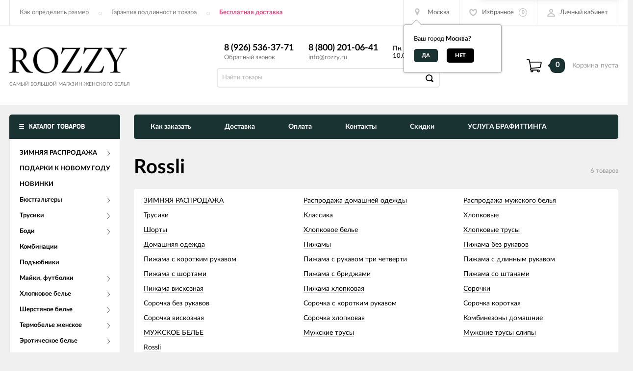

--- FILE ---
content_type: text/css
request_url: https://rozzy.ru/wa-data/public/site/themes/incart/css/main.min.css?v1.6.2.329
body_size: 37203
content:
.svg-icon-add-cart,.svg-icon-compare-pressed,.svg-icon-fav-pressed,.svg-icon-star-checked,.svg-icon-star-unchecked{background:url(../sprites/sprite-7bb4c8a7.svg) no-repeat}.svg-icon-add-cart{background-position:0 0}.svg-icon-add-cart-dims{width:198px;height:258px}.svg-icon-compare-pressed{background-position:0 100%}.svg-icon-compare-pressed-dims{width:230px;height:184px}.svg-icon-fav-pressed{background-position:49.78354978355% 100%}.svg-icon-fav-pressed-dims{width:230px;height:184px}.svg-icon-star-checked{background-position:44.494382022472% 0}.svg-icon-star-checked-dims{width:247px;height:249px}.svg-icon-star-unchecked{background-position:100% 0}.svg-icon-star-unchecked-dims{width:247px;height:249px}html,body,fieldset,form,label,tbody,tfoot,thead,tr,th,td{margin:0;padding:0;border:0;font-size:100%;vertical-align:baseline}article,aside,details,figcaption,figure,footer,header,hgroup,menu,nav,section{display:block}html{-webkit-text-size-adjust:100%;-ms-text-size-adjust:100%}html,body{width:100%}a:hover,a:active{outline:none}blockquote,q{quotes:none;margin:1em 40px}blockquote:before,blockquote:after,q:before,q:after{content:'';content:none}abbr[title]{border-bottom:1px dotted}b,strong{font-weight:700}dfn{font-style:italic}mark{background:#ff0;color:#000}pre,code,kbd,samp{font-family:monospace,monospace;font-size:1em}table{border-collapse:collapse;border-spacing:0}audio[controls],canvas,video{display:inline-block}pre{white-space:pre;white-space:pre-wrap;word-wrap:break-word}sub,sup{font-size:75%;line-height:0;position:relative;vertical-align:baseline}svg:not(:root){overflow:hidden}figure{margin:0}fieldset{margin:0 2px;padding:.35em .625em .75em}legend{border:0}button,input,select,textarea{font-size:100%;margin:0;vertical-align:baseline}button,input{line-height:normal}button,input[type="button"],input[type="reset"],input[type="submit"]{cursor:pointer;-webkit-appearance:button}input[type="search"]::-webkit-search-decoration{-webkit-appearance:none}button::-moz-focus-inner,input::-moz-focus-inner{border:0;padding:0}textarea{overflow:auto;vertical-align:top}*{-webkit-box-sizing:border-box;box-sizing:border-box}:before,:after{-webkit-box-sizing:border-box;box-sizing:border-box}html{-webkit-tap-highlight-color:rgba(0,0,0,0);font-size:62.5%;position:relative;max-width:100%}@media (max-width:767px){html{overflow-x:hidden}}.flexboxtweener,.flexboxtweener > body{height:100%}body{font-family:"Lato",Helvetica,sans-serif;font-size:14px;font-weight:400;line-height:1.42857;-webkit-font-smoothing:antialiased;color:#000;background-color:#fff;min-width:320px;overflow-x:hidden;max-width:100%}.outer-wrapper{display:-webkit-box;display:-ms-flexbox;display:flex;-webkit-box-orient:vertical;-webkit-box-direction:normal;-ms-flex-direction:column;flex-direction:column;min-height:100vh}html.freeze,body.freeze{overflow:hidden}html.popup-nomove,body.popup-nomove{overflow:visible!important;margin-right:auto!important}@media (max-width:767px){body{display:block}}.wrapper{width:100%;position:relative}@media (min-width:1242px){.wrapper{display:-webkit-box;display:-ms-flexbox;display:flex;-webkit-box-flex:1;-ms-flex-positive:1;flex-grow:1;-ms-flex-negative:0;flex-shrink:0;-ms-flex-preferred-size:auto;flex-basis:auto;-webkit-box-pack:justify;-ms-flex-pack:justify;justify-content:space-between;-ms-flex-wrap:wrap;flex-wrap:wrap}}header.page-header{width:100%}@media (min-width:1242px){header.page-header{-webkit-box-flex:0;-ms-flex-positive:0;flex-grow:0;-ms-flex-negative:0;flex-shrink:0;-ms-flex-preferred-size:auto;flex-basis:auto}}footer.page-footer{margin-top:auto;width:100%;position:relative}@media (min-width:1242px){footer.page-footer{-webkit-box-flex:0;-ms-flex-positive:0;flex-grow:0;-ms-flex-negative:0;flex-shrink:0;-ms-flex-preferred-size:auto;flex-basis:auto}}.visually-hidden{position:absolute;width:1px;height:1px;margin:-1px;padding:0;clip:rect(0 0 0 0);overflow:hidden}input,button,select,textarea{font-family:inherit;font-size:inherit;line-height:inherit}img,embed,iframe,video{max-width:100%}.default-img{max-width:100%;max-height:100%;display:table;margin-left:auto;margin-right:auto}i{font-style:normal}a{font-family:"Lato",Helvetica,sans-serif;color:#000;text-decoration:none;-webkit-transition:all .3s ease;-o-transition:all .3s ease;transition:all .3s ease}a[href]:not([class]){text-decoration:underline;color:inherit}a[href]:not([class]):hover{text-decoration:none}figure{margin:0}button{bottom:0;border:none}[role="button"]{cursor:pointer}input[type=search]{-webkit-appearance:none;-moz-appearance:none;appearance:none}@media (max-width:767px){.mb-hide{display:none!important}}@media (max-width:1241px){.mt-hide{display:none!important}}@media (min-width:768px){.td-hide{display:none!important}}@media (min-width:768px) and (max-width:1241px){.tb-hide{display:none!important}}@media (min-width:1242px){.ds-hide{display:none!important}}.hide{display:none!important}.action-button{display:inline-block;border:1px solid #d9d9d9;border-radius:25px;color:#adadad;font-size:0;-webkit-transition:position 1s,visibility 1s,opacity 1s;-o-transition:position 1s,visibility 1s,opacity 1s;transition:position 1s,visibility 1s,opacity 1s;white-space:nowrap;padding:6px 21px}.action-button span{display:inline-block;vertical-align:middle}.action-button:hover svg{-webkit-transition:all 300ms ease;-o-transition:all 300ms ease;transition:all 300ms ease}.action-button:hover .action-text .action-button:hover .compare-amount{-webkit-transition:all 300ms ease;-o-transition:all 300ms ease;transition:all 300ms ease}.action-button--add-compare .action-text,.action-button--add-compare .compare-amount{-webkit-transition:all .35s linear;-o-transition:all .35s linear;transition:all .35s linear}.action-button--add-compare .action-text{margin-left:10px;line-height:1;font-size:13px;font-size:1.3rem}.action-button--add-compare .compare-amount{margin-left:5px;line-height:1;font-size:13px;font-size:1.3rem}.action-button--add-fav .action-text{visibility:hidden;opacity:0;left:-5000px;width:0;overflow:hidden;white-space:nowrap;word-wrap:normal;-webkit-transition:all .35s linear;-o-transition:all .35s linear;transition:all .35s linear;margin-left:0}.action-button.active{border-color:transparent}.action-button.active .icon-default{display:none}.action-button.active .icon-for-active{display:block}.action-button.active .action-text,.action-button.active .compare-amount{color:#fff}.action-button--add-compare.active{background-color:#c2e05c;-webkit-transition:all .3s ease;-o-transition:all .3s ease;transition:all .3s ease}.action-button--add-compare.active:hover{background-color:#99b33f;-webkit-transition:all .3s ease;-o-transition:all .3s ease;transition:all .3s ease}.action-button--add-compare.active:hover .action-text,.action-button--add-compare.active:hover .compare-amount{color:#fff;-webkit-transition:all .3s ease;-o-transition:all .3s ease;transition:all .3s ease}.action-button--add-fav.active{background-color:#ff3a3a}.action-button--add-fav.active:hover{background-color:#ff8282;border-color:#ff8282}.action-button--add-fav.active .action-text{display:none}.action-button--add-compare:hover{border-color:#c2e05c}.action-button--add-compare:hover .action-icon--compare .icon-compare{fill:#c2e05c}.action-button--add-compare:hover .action-text,.action-button--add-compare:hover .compare-amount{color:#99b33f}.action-button--add-fav:hover{border-color:#ff3a3a}.action-button--add-fav:hover .action-text{color:#ff3a3a}.action-button--add-fav:hover .action-icon--fav .icon-favorite{fill:#ff3a3a}.action-icon{position:relative}.action-icon .icon-for-active{display:none}.action-icon svg{fill:#bbb;-webkit-transition:all 300ms ease;-o-transition:all 300ms ease;transition:all 300ms ease;position:absolute;left:0;top:0;right:0;bottom:0;margin:auto;max-width:100%;max-height:100%}.action-icon--compare{width:19px;height:16px;-webkit-transition:all 300ms ease;-o-transition:all 300ms ease;transition:all 300ms ease}.action-icon--fav{width:15px;height:14px}.action-text{color:#adadad;margin-left:10px;-webkit-transition:all 300ms ease;-o-transition:all 300ms ease;transition:all 300ms ease}label{display:block}select{width:100%;max-width:100%;background-color:#fff;border-radius:5px;-webkit-box-shadow:1.5px 2.6px 7px rgba(0,0,0,0.04);box-shadow:1.5px 2.6px 7px rgba(0,0,0,0.04);background-color:#fff;font-size:13px;color:#000;white-space:nowrap;overflow:hidden;-o-text-overflow:ellipsis;text-overflow:ellipsis;height:35px;line-height:35px;padding:5px 30px 5px 10px}select::-ms-expand{display:none}select:focus{outline:0;border-color:#2cb0d8}select:hover{cursor:pointer}select:disabled,select [disabled='disabled'],select option [disabled]{background-color:#e5e5e5!important;color:#777}input:focus{outline:none}input::-webkit-input-placeholder{color:#999;font-family:"Lato",Helvetica,sans-serif;font-weight:400;font-size:13px}input::-moz-placeholder{color:#999;font-family:"Lato",Helvetica,sans-serif;font-weight:400;font-size:13px}input:-ms-input-placeholder{color:#999;font-family:"Lato",Helvetica,sans-serif;font-weight:400;font-size:13px}input[type=text],input[type=tel],input[type=email],input[type=password],.wa-form select{background-color:#fff;border:1px solid #d9d9d9;border-radius:3px;width:100%;font-size:13px;line-height:15px;font-weight:700;padding:7px 10px}input[type=text]:invalid,input[type=tel]:invalid,input[type=email]:invalid,input[type=password]:invalid,.wa-form select:invalid{border-color:#f33}input[type=text],input[type=tel],input[type=email],input[type=password]{width:100%}label{font-size:13px;font-weight:400}label input[type=text],label input[type=tel],label input[type=email],label input[type=password]{margin-top:10px}input[type="submit"],input[type="button"]{border:0 none}button:not(.site-button):not(.wa-button):not(.nav__dropdown-toggle):not(.uni-btn):not(.act-btn):not(.flickity-button):not(.mfp-close):not(.js-use-coupon):not(.mfp-arrow),input[type="submit"],[data-quickorder-pf] .quickorder-popup .quickorder-popup-content input[type="button"],input[type="button"],button:not([class]){display:inline-block;border-style:solid;border-width:2px;border-radius:35px;text-align:center;text-transform:uppercase;-webkit-transition:all .3s ease;-o-transition:all .3s ease;transition:all .3s ease;font-weight:900;font-size:11px;-webkit-transition:all 300ms ease;-o-transition:all 300ms ease;transition:all 300ms ease;position:relative;overflow:hidden;z-index:2;background-color:#ff3a3a;color:#fff;padding:15px 30px 14px}button:not(.site-button):not(.wa-button):not(.nav__dropdown-toggle):not(.uni-btn):not(.act-btn):not(.flickity-button):not(.mfp-close):not(.js-use-coupon):not(.mfp-arrow):hover::before,input[type="submit"]:hover::before,[data-quickorder-pf] .quickorder-popup .quickorder-popup-content input[type="button"]:hover::before,input[type="button"]:hover::before,button:not([class]):hover::before{-webkit-transform:translate3d(-50%,-50%,0) scale(1);transform:translate3d(-50%,-50%,0) scale(1);opacity:1;-webkit-transition:all 300ms ease;-o-transition:all 300ms ease;transition:all 300ms ease}button:not(.site-button):not(.wa-button):not(.nav__dropdown-toggle):not(.uni-btn):not(.act-btn):not(.flickity-button):not(.mfp-close):not(.js-use-coupon):not(.mfp-arrow):hover,input[type="submit"]:hover,[data-quickorder-pf] .quickorder-popup .quickorder-popup-content input[type="button"]:hover,input[type="button"]:hover,button:not([class]):hover{border-color:transparent;background-color:#f76464;-webkit-transition:all 200ms ease-in-out;-o-transition:all 200ms ease-in-out;transition:all 200ms ease-in-out}button:not(.site-button):not(.wa-button):not(.nav__dropdown-toggle):not(.uni-btn):not(.act-btn):not(.flickity-button):not(.mfp-close):not(.js-use-coupon):not(.mfp-arrow):active,input[type="submit"]:active,[data-quickorder-pf] .quickorder-popup .quickorder-popup-content input[type="button"]:active,input[type="button"]:active,button:not([class]):active{border-color:transparent;color:#fff;background-color:#f76464}button:not([class]){border:none}button:not([class]):hover{-webkit-transform:none;-ms-transform:none;transform:none}button:not([class]):hover::before{-webkit-transform:none;-ms-transform:none;transform:none}input[type="submit"]:disabled,input[type="button"]:disabled,button:disabled{background-color:#e6e6e6;color:#bbb;cursor:default;pointer-events:none}textarea{width:100%;resize:vertical;background-color:#fff;font-size:1.4rem;padding:10px}textarea:focus{outline:none}textarea:focus::-webkit-input-placeholder{color:transparent}textarea:focus::-moz-placeholder{color:transparent}textarea:focus:-ms-input-placeholder{color:transparent}.wa-value textarea{font-family:"Lato",Helvetica,sans-serif}.default-textarea{resize:vertical;position:relative;z-index:1}.select{background-color:#fff;border-radius:3px;position:relative;border:1px solid #d9d9d9}.select.disabled{background-color:#ededed;border:1px solid #d9d9d9;pointer-events:none}.select.disabled::before{border-color:#999 transparent transparent}.select::before{content:"";border-style:solid;border-width:5px 5px 0;border-color:#000 transparent transparent;pointer-events:none;position:absolute;top:50%;right:10px;z-index:1;margin-top:-2px}.select select{-webkit-appearance:none;-moz-appearance:none;width:100%;height:100%;border:none;background:none;font-size:13px;color:#000;white-space:nowrap;overflow:hidden;-o-text-overflow:ellipsis;text-overflow:ellipsis;padding:5px 30px 5px 10px}.select select::-ms-expand{display:none}.select select:focus{outline:0;border-color:#2cb0d8}.select select:hover{cursor:pointer}.tooltip-content{height:auto;white-space:nowrap;background-color:#494B50;font-size:11px;font-size:1.1rem;color:#fff!important;text-align:center;border-radius:3px;position:absolute;bottom:130%;left:50%;opacity:0;-webkit-transform:translate3d(-50%,-10px,0);transform:translate3d(-50%,-10px,0);-webkit-transition:opacity 0.3s,-webkit-transform .3s;transition:opacity 0.3s,-webkit-transform .3s;-o-transition:opacity 0.3s,transform .3s;transition:opacity 0.3s,transform .3s;transition:opacity 0.3s,transform 0.3s,-webkit-transform .3s;z-index:11119;pointer-events:none;padding:7px 10px 6px}.action-button{position:relative}.action-button:hover .tooltip-content--default,.tooltip-container:hover .tooltip-content--default{opacity:1;-webkit-transform:translate3d(-50%,0,0) rotate3d(0,0,0,0);transform:translate3d(-50%,0,0) rotate3d(0,0,0,0)}.action-button.active:hover .tooltip-content--active{opacity:1;-webkit-transform:translate3d(-50%,0,0) rotate3d(0,0,0,0);transform:translate3d(-50%,0,0) rotate3d(0,0,0,0)}.tooltip-container:hover .tooltip-content{opacity:1;-webkit-transform:translate3d(-50%,0,0) rotate3d(0,0,0,0);transform:translate3d(-50%,0,0) rotate3d(0,0,0,0)}.action-button.active .tooltip-content--default{display:none}.tooltip-container{position:relative}.rating-stars__list{list-style:none;font-size:0;margin:0;padding:0;display:inline-block;vertical-align:middle}.feedback-count{display:inline-block;vertical-align:middle;line-height:1;margin-left:3px;position:relative;top:-1px}.feedback-count a{display:inline-block;color:#777;font-size:11px;line-height:1;border-bottom:1px solid #777;text-decoration:none!important}.feedback-count a:hover{border-bottom-color:transparent;-webkit-transition:all .3s ease;-o-transition:all .3s ease;transition:all .3s ease}.rating-stars__item{font-size:14px;display:inline-block;width:15px;height:15px;margin-left:2px;margin-right:2px}.rating-stars__item .checked{display:none;fill:#FDC009}.rating-stars__item .not-checked{display:block;fill:#e6e6e6}.rating-stars__item.rating-stars__item--full .not-checked{display:none}.rating-stars__item.rating-stars__item--full .checked{display:block}.options__form-list{padding:0;margin:0;list-style:none}.form-label{font-size:13px;position:relative;display:block;cursor:pointer;padding-left:31px}.form-label input{position:absolute;z-index:-1;opacity:0}.form-stylized-option{position:absolute;top:50%;margin-top:-10px;left:0;width:20px;height:20px;background:#fff;border:1px solid #d9d9d9;-webkit-transition:all .3s ease;-o-transition:all .3s ease;transition:all .3s ease}.form-label--radio .form-stylized-option{border-radius:10px}.form-label--checkbox .form-stylized-option{border-radius:5px}.form-label:hover input ~ .form-stylized-option,.form-label input:focus ~ .form-stylized-option{background:#fff;-webkit-box-shadow:0 0 2px 0 #d9d9d9;box-shadow:0 0 2px 0 #d9d9d9}.form-label:hover .label-text{color:#666}.form-label input:checked ~ .form-stylized-option{background:#fff}.form-label input:disabled ~ .form-stylized-option{pointer-events:none;background:#e6e6e6}.form-stylized-option::after{position:absolute;display:none;content:''}.form-label input:checked ~ .form-stylized-option::after{display:block}.form-label input:disabled:checked ~ .form-stylized-option::after{display:block}.form-label--checkbox .form-stylized-option::after{top:3px;left:6px;width:6px;height:10px;-webkit-transform:rotate(45deg);-ms-transform:rotate(45deg);transform:rotate(45deg);border:solid #000;border-width:0 2px 2px 0}.form-label--checkbox input:checked:disabled ~ .form-stylized-option::after{border-color:#999}.form-label--radio .form-stylized-option::after{top:6px;left:6px;width:6px;height:6px;border-radius:50%;background:#000}.form-label--radio input:checked:disabled ~ .form-stylized-option::after{background:#999}.wa-field{position:relative}.wa-value{position:relative}.wa-value .form-label{display:block;margin-bottom:0;padding:3px 0}.wa-value .form-label .form-stylized-option{margin-right:5px}.wa-value .form-label{padding-left:0}.wa-value .form-stylized-option{display:inline-block;vertical-align:bottom;position:relative;top:0;margin:0}.wa-value input[type="radio"] + .form-stylized-option{border-radius:10px}.wa-value input[type="checkbox"] + .form-stylized-option{border-radius:5px}.wa-value .form-label input:checked ~ .form-stylized-option::after{display:block}.wa-value .form-label input:disabled:checked ~ .form-stylized-option::after{display:block}.wa-value input[type="checkbox"] + .form-stylized-option::after{top:3px;left:6px;width:6px;height:10px;-webkit-transform:rotate(45deg);-ms-transform:rotate(45deg);transform:rotate(45deg);border:solid #000;border-width:0 2px 2px 0}.wa-value input[type="checkbox"]:checked:disabled ~ .form-stylized-option::after{border-color:#999}.wa-value input[type="radio"] + .form-stylized-option::after{top:6px;left:6px;width:6px;height:6px;border-radius:50%;background:#000}.wa-value input[type="radio"]:checked:disabled ~ .form-stylized-option::after{background:#999}input[type="radio"] + .form-stylized-option{border-radius:10px}input[type="checkbox"] + .form-stylized-option{border-radius:5px}.form-label input:checked ~ .form-stylized-option::after{display:block}.form-label input:disabled:checked ~ .form-stylized-option::after{display:block}input[type="checkbox"] + .form-stylized-option::after{top:3px;left:6px;width:6px;height:10px;-webkit-transform:rotate(45deg);-ms-transform:rotate(45deg);transform:rotate(45deg);border:solid #000;border-width:0 2px 2px 0}input[type="checkbox"]:checked:disabled ~ .form-stylized-option::after{border-color:#999}input[type="radio"] + .form-stylized-option::after{top:6px;left:6px;width:6px;height:6px;border-radius:50%;background:#000}input[type="radio"]:checked:disabled ~ .form-stylized-option::after{background:#999}.icon{-webkit-transition:all .3s ease;-o-transition:all .3s ease;transition:all .3s ease;stroke-width:0;stroke:currentColor;fill:currentColor}.icon:hover{-webkit-transition:all .3s ease;-o-transition:all .3s ease;transition:all .3s ease}.icon-close{color:#000}.cat-item__price-amount{font-weight:900;display:inline-block}.cat-item__price{display:inline-block;margin-right:10px}.cat-item__price--old{margin-right:0}.cat-item__price-amount{display:inline-block}.cat-item__price--old .cat-item__price-amount{position:relative}.cat-item__price--old .cat-item__price-amount::after{content:'';position:absolute;height:3px;width:120%;background-color:#ff3a3a;top:50%;left:-10%;-webkit-transform:rotate(-10deg);-ms-transform:rotate(-10deg);transform:rotate(-10deg)}.cat-item-badges{position:absolute;top:10px;left:10px;z-index:10}.cat-item__badge-item{display:inline-block;text-transform:uppercase;font-family:"Fregat",Monaco,Helvetica,sans-serif;font-weight:700;font-size:12px;border-radius:3px;padding:7px 10px 6px}.cat-item__badge-item:not(:last-child){margin-bottom:10px}.cart-popup{width:288px;position:relative;margin:30px auto 20px}.cart-popup .mfp-close{display:none}.cart-popup__close,.popup__close{border:0;font:0/0 a;text-shadow:none;color:transparent;background-color:transparent;position:absolute;width:30px;height:30px;top:-30px;right:-30px}.cart-popup__close::before,.cart-popup__close::after,.popup__close::before,.popup__close::after{content:'';position:absolute;height:3px;width:16px;top:50%;margin-top:-2px;left:50%;margin-left:-8px;background-color:#fff;-webkit-transition:all .3s ease;-o-transition:all .3s ease;transition:all .3s ease}.cart-popup__close::before,.popup__close::before{-webkit-transform:rotate(45deg);-ms-transform:rotate(45deg);transform:rotate(45deg)}.cart-popup__close::after,.popup__close::after{-webkit-transform:rotate(-45deg);-ms-transform:rotate(-45deg);transform:rotate(-45deg)}.cart-popup__close:hover::before,.popup__close:hover::before{-webkit-transform:rotate(135deg);-ms-transform:rotate(135deg);transform:rotate(135deg)}.cart-popup__close:hover::after,.popup__close:hover::after{-webkit-transform:rotate(45deg);-ms-transform:rotate(45deg);transform:rotate(45deg)}@media (max-width:767px){.cat-item__badge-item{font-size:11px;font-size:1.1rem}.cart-popup{border:2px solid #ff3a3a;border-radius:5px}.cart-popup .item-pg__sidebar-inner{padding:20px}}@media (min-width:768px){.cat-item-badges{display:-webkit-box;display:-ms-flexbox;display:flex;-webkit-box-orient:vertical;-webkit-box-direction:normal;-ms-flex-direction:column;flex-direction:column;-webkit-box-align:start;-ms-flex-align:start;align-items:flex-start}.cat-item__badge-item{font-size:11px}}@media (min-width:1242px){.cat-item-badges{display:-webkit-box;display:-ms-flexbox;display:flex;-webkit-box-orient:vertical;-webkit-box-direction:normal;-ms-flex-direction:column;flex-direction:column;-webkit-box-align:start;-ms-flex-align:start;align-items:flex-start}.cat-item__badge-item{-webkit-box-flex:0;-ms-flex-positive:0;flex-grow:0}}.ui-kit__buttons{width:1242px;margin:0 auto}.ui-kit__buttons a{margin-bottom:20px;margin-left:30px}.ui-kit__buttons input[type=submit]{margin-bottom:20px}.ui-kit__stock-info{display:-webkit-box;display:-ms-flexbox;display:flex;margin:0 auto;margin-left:40px}.ui-kit__stock-info ul{list-style:none}.ui-kit__stock-item-page{margin-left:40px}.ui-kit__action-buttons{margin-left:50px;margin-bottom:50px}.ui-kit__action-buttons .item-user-actions{width:250px;display:-webkit-box;display:-ms-flexbox;display:flex;-webkit-box-pack:justify;-ms-flex-pack:justify;justify-content:space-between}.ui-kit__items-wrapper{width:100%;font-size:0;display:table;margin:0 auto;margin-bottom:100px}@media (max-width:767px){.ui-kit__items{width:100%;padding-left:2.8%;padding-right:2.8%}}@media (min-width:768px) and (max-width:1241px){.ui-kit__items-wrapper{width:728px}}@media (min-width:768px){.ui-kit__items.catalog-wide-items .cat-item__outer,.ui-kit__items.catalog-narrow-items .cat-item__outer{margin-right:20px}}@media (min-width:1242px){.ui-kit__buttons{width:1242px;margin:0 auto}.ui-kit__items{width:1242px;margin:0 auto}.wrapper-for-testing{width:988px;margin-left:auto;margin-right:auto}}.quick-panel{position:fixed;left:0;width:100%;z-index:9999;-webkit-transition:all .5s cubic-bezier(0.68,-0.55,0.265,1.55);-o-transition:all .5s cubic-bezier(0.68,-0.55,0.265,1.55);transition:all .5s cubic-bezier(0.68,-0.55,0.265,1.55)}.quick-panel_top{top:0}.quick-panel_top .quick-panel__inner-wrapper{top:0}.quick-panel_bottom{bottom:0}.quick-panel_bottom .quick-panel__inner-wrapper{bottom:0}.quick-panel.is-shown{-webkit-transform:translateY(0);-ms-transform:translateY(0);transform:translateY(0)}.quick-panel__inner-wrapper,.quick-panel__cart-btn,.quick-panel__buttons{display:-webkit-box;display:-ms-flexbox;display:flex;-webkit-box-align:center;-ms-flex-align:center;align-items:center}.quick-panel__search-submit{outline:none}.quick-panel__compare,.quick-panel__fav,.quick-panel__cart-icon{position:relative}.quick-panel__buttons{border-right:1px solid #dbdbdb;display:-webkit-box;display:-ms-flexbox;display:flex;-webkit-box-align:center;-ms-flex-align:center;align-items:center}.quick-panel__num{position:absolute;width:19px;height:19px;background-color:#ff3a3a;border-radius:50%;text-align:center;color:#fff;line-height:19px;font-size:1rem;font-weight:700;top:-9px;right:-13px}.quick-panel .quick-panel__icons{position:relative}.quick-panel .quick-panel__icons svg{position:absolute;left:0;right:0;top:0;bottom:0;margin:auto}.quick-panel__cabinet{width:16px;height:16px}.quick-panel__compare{width:16px;height:14px}.quick-panel__fav{width:16px;height:15px}.quick-panel__cart-icon{width:18px;height:16px}.quick-panel__search-text,.quick-panel__close-search{display:none}@media (max-width:767px){.quick-panel_top{-webkit-transform:translateY(-50px);-ms-transform:translateY(-50px);transform:translateY(-50px)}.quick-panel_bottom{-webkit-transform:translateY(50px);-ms-transform:translateY(50px);transform:translateY(50px)}.quick-panel__inner{width:100%;max-width:350px;display:table;margin-left:auto;margin-right:auto}.quick-panel__buttons{padding:12px 20px}.quick-panel__search-icon,.quick-panel__compare{margin-right:40px}.quick-panel__cabinet{margin-right:34px}.quick-panel__cart{padding-top:12px;padding-bottom:12px;width:100%}.quick-panel__cart-icon{margin-left:auto;margin-right:auto}.quick-panel__cart-arrow,.quick-panel__cart-text{display:none}}@media (max-width:1241px){.quick-panel{background-color:#fff}.quick-panel_top{-webkit-box-shadow:2.8px 2.8px 16px rgba(0,0,0,0.18);box-shadow:2.8px 2.8px 16px rgba(0,0,0,0.18)}.quick-panel_bottom{-webkit-box-shadow:2.8px 2.8px 16px rgba(0,0,0,0.18);box-shadow:2.8px 2.8px 16px rgba(0,0,0,0.18)}.quick-panel__search-close{display:none}.quick-panel__search-input{background-color:#fff;font-weight:700;font-size:1.5rem;color:#000;border:0;padding:12px 10px}.quick-panel .quick-panel__search{display:none}.quick-panel__search-icon{width:16px;height:16px;cursor:pointer;outline:none}.quick-panel__search-input,.store-actions__search-input{background-color:#fff;font-weight:700;font-size:1.5rem;color:#000;height:49px;line-height:49;border:0}.quick-search .mfp-content,.store-actions-search .mfp-content{width:100%;padding-top:0}.quick-search .mfp-wrap .mfp-content,.store-actions-search .mfp-wrap .mfp-content{padding-top:0;padding-left:10px;padding-right:10px}.quick-search .quick-panel__search,.quick-search .store-actions__search,.store-actions-search .quick-panel__search,.store-actions-search .store-actions__search{width:100%;margin:auto;max-width:350px}.quick-search .quick-panel__search form,.quick-search .store-actions__search form,.store-actions-search .quick-panel__search form,.store-actions-search .store-actions__search form{width:100%;display:-webkit-box;display:-ms-flexbox;display:flex;-webkit-box-align:center;-ms-flex-align:center;align-items:center;border-radius:5px;overflow:hidden}.quick-search .quick-panel__search-input,.quick-search .store-actions__search-input,.store-actions-search .quick-panel__search-input,.store-actions-search .store-actions__search-input{-webkit-box-flex:1;-ms-flex-positive:1;flex-grow:1}.quick-search .quick-panel__search-submit,.quick-search .store-actions__search-submit,.store-actions-search .quick-panel__search-submit,.store-actions-search .store-actions__search-submit{background-color:#ff3a3a;height:49px;padding-left:14px;padding-right:15px;border-top-left-radius:0;border-bottom-left-radius:0;position:relative;width:49px}.quick-search .quick-panel__search-submit svg,.quick-search .store-actions__search-submit svg,.store-actions-search .quick-panel__search-submit svg,.store-actions-search .store-actions__search-submit svg{color:#fff;position:absolute;left:0;right:0;top:0;bottom:0;margin:auto}.quick-search .quick-panel__search-text,.quick-search .quick-panel__close-search,.quick-search .store-actions__search-text,.quick-search .store-actions__close-search,.store-actions-search .quick-panel__search-text,.store-actions-search .quick-panel__close-search,.store-actions-search .store-actions__search-text,.store-actions-search .store-actions__close-search{display:block}.quick-search .store-actions__search-text,.store-actions-search .store-actions__search-text{text-align:center;font-weight:700;color:#fff;font-size:2rem;margin-bottom:15px;position:relative;z-index:1}.quick-search .store-actions__search-input,.store-actions-search .store-actions__search-input{background-color:#fff;font-weight:700;font-size:1.5rem;color:#000;border:0;border-top-right-radius:0;border-bottom-right-radius:0;padding:14px 10px}.quick-panel__close-search,.store-actions__close-search{position:absolute;right:20px;top:20px;z-index:10;pointer-events:none}.quick-panel__close-search svg,.store-actions__close-search svg{color:#fff}#store-actions-search{position:relative}#store-actions-search .store-actions__close-search{top:-20px;right:0;z-index:100}.quick-panel__search{position:relative}.quick-panel__search .quick-panel__close-search{top:-20px;right:0;z-index:100}.quick-panel__search-text{font-size:1.8rem;text-align:center;font-weight:700;color:#fff;margin-bottom:20px}}@media (min-width:768px) and (max-width:1241px){.quick-panel__inner{position:relative}.quick-panel__inner:before,.quick-panel__inner:after{content:" ";display:table}.quick-panel__inner:after{clear:both}.quick-panel__buttons{padding:15px 40px;width:350px;display:-webkit-box;display:-ms-flexbox;display:flex;-webkit-box-pack:justify;-ms-flex-pack:justify;justify-content:space-between}.quick-panel__cart-btn{padding-left:88px;padding-right:88px}.quick-panel__inner-wrapper{float:right}}@media (min-width:768px) and (max-width:1023px){.quick-panel__cart-btn{padding-left:45px;padding-right:45px}}@media (min-width:1023px) and (max-width:1279px){.quick-panel__cart-btn{padding-left:88px;padding-right:88px}}@media (min-width:768px){.quick-panel_top{-webkit-transform:translateY(-60px);-ms-transform:translateY(-60px);transform:translateY(-60px)}.quick-panel_bottom{-webkit-transform:translateY(60px);-ms-transform:translateY(60px);transform:translateY(60px)}.quick-panel__cart-btn{padding-top:15px;padding-bottom:15px;text-decoration:none}.quick-panel__cart-btn:hover .quick-panel__cart-arrow svg{color:#000}.quick-panel__cart-arrow{width:20px;height:20px;background-color:rgba(255,255,255,0.3);border:1px solid rgba(102,102,102,0.2);border-radius:50%}.quick-panel__cart-arrow svg{color:#666}.quick-panel__cart-text{margin-left:15px;margin-right:10px;font-weight:700}}@media (min-width:1242px){.quick-panel_top .quick-panel__inner-wrapper{border-radius:0 0 5px 5px;-webkit-box-shadow:2.8px 2.8px 16px rgba(0,0,0,0.18);box-shadow:2.8px 2.8px 16px rgba(0,0,0,0.18)}.quick-panel_bottom .quick-panel__inner-wrapper{border-radius:5px 5px 0 0;-webkit-box-shadow:2.8px 2.8px 16px rgba(0,0,0,0.18);box-shadow:2.8px 2.8px 16px rgba(0,0,0,0.18)}.quick-panel__inner{width:1242px;margin:0 auto;position:relative}.quick-panel__inner-wrapper{background-color:#fff;position:absolute;right:0;border:1px solid #dbdbdb}.quick-panel__buttons{padding-top:8px;padding-bottom:8px;padding-right:20px}.quick-panel__search-icon{display:none}.quick-panel__search{border:2px solid transparent;border-radius:3px;width:auto;-webkit-transition:all .3s;-o-transition:all .3s;transition:all .3s;margin-right:15px;-ms-flex-negative:0;flex-shrink:0;position:relative}.quick-panel__search .autocomplete-suggestions{top:100%;width:100.7%;left:-2px;display:none}.quick-panel__search form{width:100%;height:100%;display:-webkit-box;display:-ms-flexbox;display:flex;-webkit-box-align:center;-ms-flex-align:center;align-items:center}.quick-panel__search.active{border-color:#e6e6e6}.quick-panel__search.active .quick-panel__search-input{width:363px}.quick-panel__search button[type="submit"]{background-color:transparent;padding:0;border-radius:0;border:none}.quick-panel__search-close{height:35px;position:relative;cursor:pointer;-ms-flex-negative:0;flex-shrink:0;width:0;opacity:0;pointer-events:none;-webkit-transition:all .3s;-o-transition:all .3s;transition:all .3s}.quick-panel__search-close svg{position:absolute;left:0;right:0;top:0;bottom:0;margin:auto}.quick-panel__search-close.active{width:35px;opacity:1;pointer-events:auto}.quick-panel__search-input{border:none;width:0;-webkit-transition:all .3s;-o-transition:all .3s;transition:all .3s;padding:6px 0 5px 9px}.quick-panel__search-submit{display:block;height:30px;width:30px;position:relative;background-color:transparent}.quick-panel__search-submit svg{position:absolute;left:0;right:0;top:0;bottom:0;margin:auto;color:#000}.quick-panel__search-submit:hover svg,.quick-panel__cabinet:hover svg,.quick-panel__compare:hover svg,.quick-panel__fav:hover svg{color:#7f7f7f}.quick-panel__cabinet{margin-right:34px;margin-left:15px}.quick-panel__compare{margin-right:40px}.quick-panel__cart-btn{padding-left:20px;padding-right:20px}.quick-panel .search__submit{display:none!important}}.cart-add-popup-wrapper-bg{z-index:10000;overflow:hidden;position:fixed;background:#0b0b0b;opacity:.8;top:0;left:0;width:100%;height:100%}.cart-add-popup-wrapper{position:absolute;left:0;right:0;top:0;bottom:0;margin:auto}.cart-add-popup{background-color:#fff;margin-left:auto;margin-right:auto;opacity:1;position:relative;z-index:10001;border-radius:5px}.cart-add-popup__inner{padding:15px 20px}.cart-add-popup__title{font-size:15px;font-weight:700;text-transform:uppercase;text-align:center;margin-bottom:15px}.cart-add-popup__body{display:-webkit-box;display:-ms-flexbox;display:flex;-webkit-box-align:start;-ms-flex-align:start;align-items:flex-start;-webkit-box-pack:justify;-ms-flex-pack:justify;justify-content:space-between;margin-bottom:20px}.cart-add-popup__content{width:100%}.cart-add-popup__content-title{color:#666}.cart-add-popup__content-title:hover{color:#14a8f4}.cart-add-popup__image{width:70px;height:70px;background-color:#fff;border:1px solid #e6e6e6;border-radius:7px;padding:3px;-ms-flex-negative:0;flex-shrink:0;position:relative}.cart-add-popup__image img{position:absolute;left:0;right:0;top:0;bottom:0;margin:auto;max-width:100%;max-height:100%;padding:2px}.cart-add-popup__price{display:-webkit-box;display:-ms-flexbox;display:flex;-ms-flex-wrap:wrap;flex-wrap:wrap;-webkit-box-align:start;-ms-flex-align:start;align-items:flex-start;-webkit-box-align:center;-ms-flex-align:center;align-items:center;font-size:1.2rem;margin-top:5px}.cart-add-popup__price .price{font-size:1.2em}.cart-add-popup__price .price strong{font-size:1.4rem}.cart-add-popup__price .old{margin-left:16px;margin-right:10px}.cart-add-popup__price .old strong{position:relative}.cart-add-popup__price .old strong::after{content:'';position:absolute;height:1px;width:100%;background-color:#ff3a3a;border-radius:1px;right:0;top:9px;-webkit-transform:rotate(-10deg);-ms-transform:rotate(-10deg);transform:rotate(-10deg)}.cart-add-popup__label{text-transform:uppercase;font-weight:700;font-size:1rem;text-align:center;background-color:#feef00;border-radius:3px;padding:3px 4px}.cart-add-popup__buttons{display:-webkit-box;display:-ms-flexbox;display:flex;-webkit-box-align:center;-ms-flex-align:center;align-items:center;-webkit-box-pack:justify;-ms-flex-pack:justify;justify-content:space-between;margin-bottom:15px}.cart-add-popup__self-destruct{text-align:center;color:#999;font-size:1.3rem}@media (max-width:767px){.cart-add-popup{width:300px}.cart-add-popup__image{margin-right:10px}.cart-add-popup__label{margin-top:10px}.cart-add-popup__buttons{display:-webkit-box;display:-ms-flexbox;display:flex;-webkit-box-orient:vertical;-webkit-box-direction:normal;-ms-flex-direction:column;flex-direction:column}.cart-add-popup__buttons .uni-btn{width:100%;max-width:350px;display:table;margin-left:auto;margin-right:auto}.cart-add-popup__continue{margin-bottom:10px}.cart-add-popup .cart-popup__close{right:0}}@media (min-width:768px){.cart-add-popup{width:450px}.cart-add-popup__image{margin-right:20px}}@media (min-width:1242px){.cart-add-popup__image{margin-right:20px}}.checkout__social-links{display:table;margin-left:auto;margin-right:auto;font-size:0}.social-link{display:inline-block;vertical-align:middle;border:0;font:0/0 a;text-shadow:none;color:transparent;background-color:transparent;width:35px;height:35px;border-radius:50%;border:2px solid transparent;position:relative}.social-link:not(:first-child){margin-left:5px}.social-link:not(:last-child){margin-right:5px}.social-link .icon{fill:#fff;position:absolute;left:0;right:0;top:0;bottom:0;margin:auto;max-width:100%;max-height:100%}.social-link--vk{background-color:#50739b}.social-link--vk:hover{background-color:#fff;border-color:#50739b}.social-link--vk:hover .icon{fill:#50739b}.social-link--fb{background-color:#3a5a9a}.social-link--fb:hover{background-color:#fff;border-color:#3a5a9a}.social-link--fb:hover .icon{fill:#3a5a9a}.social-link--gp{background-color:#cd2d2d}.social-link--gp:hover{background-color:#fff;border-color:#cd2d2d}.social-link--gp:hover .icon{fill:#cd2d2d}.social-link--tw{background-color:#2fc3f0}.social-link--tw:hover{background-color:#fff;border-color:#2fc3f0}.social-link--tw:hover .icon{fill:#2fc3f0}.social-link--ya{background-color:#fff;border-color:#f46060}.social-link--ya .icon{fill:#ed0000}.social-link--ya:hover{background-color:#ed0000;border-color:#ed0000}.social-link--ya:hover .icon{fill:#fff}.social-link--ma{background-color:#108fe5}.social-link--ma .icon{fill:#ffa820}.social-link--ma:hover{background-color:#fff;border-color:#ffa820}.social-link--ma:hover .icon{fill:#108fe5}.social-link--tl{background-color:#2ea6da}.social-link--tl .icon{fill:#fff}.social-link--tl:hover{background-color:#fff;border-color:#2ea6da}.social-link--tl:hover .icon{fill:#2ea6da}.social-link--ins{background-color:#fff;border-color:#e7a0a9}.social-link--ins img{position:absolute;left:0;right:0;top:0;bottom:0;margin:auto}.social-link--ins:hover{background-color:#fff;border-color:#2ea6da}.social-link--ins:hover .icon{fill:#2ea6da}.social-link--ok{background-color:#f7931e;border-color:#f7931e}.social-link--ok .icon{fill:#fff}.social-link--ok:hover{background-color:#fff;border-color:#f7931e}.social-link--ok:hover .icon{fill:#f7931e}.checkout__social-text{text-align:center;margin-bottom:20px}.checkout__shipping-methods{margin:0;padding:0}.checkout__shipping-methods li{list-style:none}@media (max-width:767px){.social-link{margin-bottom:10px}}.subscribe__title{margin:0;text-transform:uppercase;font-weight:900}.subscribe__input{color:#000;font-size:13px;font-weight:700;background-color:#fff;border:1px solid #d9d9d9;border-radius:18px!important;border-right:0 none;padding:7px 30px 8px 20px}.subscribe__success{text-align:center}.subscribe__success .subscribe__text{font-size:17px;font-weight:700;font-style:italic}.subscribe__form-wrapper{position:relative}.subscribe__form-wrapper .errormsg{display:block;font-size:12px;color:#ff3a3a}@media (max-width:767px){.subscribe__form-wrapper .errormsg{position:absolute;top:100%;left:50%;-webkit-transform:translate(-50%);-ms-transform:translate(-50%);transform:translate(-50%)}}.subscribe__form-wrapper .s-form-desc{margin:.5em 0 0;font-size:13px;line-height:1.2em;color:#888}.subscribe__form-wrapper .s-hidden{display:none;position:absolute;top:100%;left:0;width:340px;padding:1em;background:#fff;z-index:1;-webkit-box-shadow:0 0 16px rgba(0,0,0,0.2);box-shadow:0 0 16px rgba(0,0,0,0.15);border-radius:3px}@media (max-width:767px){.subscribe__form-wrapper .s-hidden{width:100%}}.subscribe__form-wrapper .s-hidden .wa-captcha{margin:0;padding:0}.subscribe__form-wrapper .s-hidden .wa-captcha p{margin:.5em 0 0}.subscribe__form-wrapper .s-hidden .wa-captcha p:first-child{margin-top:0}.subscribe__form-wrapper .s-hidden .wa-captcha p > *{margin:0 4px 0 0;vertical-align:middle;display:inline-block;float:none!important}.subscribe__form-wrapper .s-hidden .wa-captcha p > :last-child{margin-right:0}.subscribe__form-wrapper .s-hidden .wa-captcha p .wa-captcha-img{margin:0;display:inline-block}.subscribe__form-wrapper .subscribe__form-wrapper .s-hidden .wa-captcha p .wa-captcha-input{max-width:50%}.subscribe__form-wrapper .subscribe__form-wrapper .s-hidden .wa-captcha p a.wa-captcha-refresh{display:inline;font-size:13px;text-decoration:underline;color:#777}.subscribe.is-extended .s-hidden{display:block}@media (max-width:767px){.subscribe{border-top:1px solid #e5e5e5;background-color:#fff}.subscribe__inner{padding:20px}.subscribe__descr .subscribe__icon{display:none}.subscribe__title{font-size:13px;text-align:center;margin-bottom:10px}.subscribe__text{text-align:center;margin-bottom:10px;color:#666;font-size:13px;font-style:italic}.subscribe__form-wrapper{width:100%;margin-left:auto;margin-right:auto}.subscribe__form-wrapper form{display:-webkit-box;display:-ms-flexbox;display:flex;-webkit-box-pack:center;-ms-flex-pack:center;justify-content:center;-webkit-box-align:center;-ms-flex-align:center;align-items:center}.subscribe__input{-webkit-box-flex:1;-ms-flex:1;flex:1}.icon-subscribe-btn{fill:#fff;position:absolute;left:0;right:0;top:0;bottom:0;margin:auto}.subscribe__btn{width:55px;height:35px;background-color:#ff3a3a;border-radius:18px;-ms-flex-negative:0;flex-shrink:0;-webkit-box-flex:0;-ms-flex-positive:0;flex-grow:0;position:relative;margin-left:-37px}.subscribe__success{display:none}.subscribe__success .subscribe__icon{display:none}.subscribe__btn .button-text{display:none}}@media (max-width:1241px){.item-page .subscribe{display:none}}@media (min-width:768px) and (max-width:1241px){.subscribe{background-color:#fff;height:108px;border-top:1px solid #e5e5e5;border-bottom:1px solid #e5e5e5}.subscribe__descr{width:460px;margin-left:auto;margin-right:auto;position:relative;text-align:center}.subscribe__descr .subscribe__text{margin-left:10px}.subscribe__descr .subscribe__icon{position:absolute;top:-4px;left:-21px}.subscribe__descr .icon-subscribe-stripe{left:-11px!important;top:3px!important}.subscribe__text-content{display:-webkit-box;display:-ms-flexbox;display:flex;-webkit-box-pack:center;-ms-flex-pack:center;justify-content:center;-webkit-box-align:center;-ms-flex-align:center;align-items:center}.subscribe__title,.subscribe__text{line-height:1}.subscribe__text{font-size:13px;font-style:italic;color:#666}.subscribe__form-wrapper{margin-top:20px}.subscribe__success{display:none}}@media (min-width:768px){.subscribe{display:-webkit-box;display:-ms-flexbox;display:flex;-webkit-box-orient:vertical;-webkit-box-direction:normal;-ms-flex-direction:column;flex-direction:column;-webkit-box-pack:center;-ms-flex-pack:center;justify-content:center;border-top:1px solid #e5e5e5;background-color:#fff}.subscribe__title{font-size:14px}.subscribe__form-wrapper form{display:-webkit-box;display:-ms-flexbox;display:flex;-webkit-box-pack:justify;-ms-flex-pack:justify;justify-content:space-between;-webkit-box-align:center;-ms-flex-align:center;align-items:center}.subscribe__icon{width:27px;height:19px}.subscribe__icon .icon{position:absolute}.subscribe__icon .icon-subscribe{top:0;right:0}.subscribe__icon .icon-subscribe-stripe{left:0;top:3px}.subscribe__input{-webkit-box-flex:1;-ms-flex:1;flex:1;padding-right:50px;line-height:1.44!important}.subscribe__btn-icon{display:none}.subscribe__btn{display:block;border-style:solid;border-width:2px;border-radius:35px;text-align:center;text-transform:uppercase;-webkit-transition:all .3s ease;-o-transition:all .3s ease;transition:all .3s ease;font-weight:900;font-size:11px;position:relative;overflow:hidden;z-index:2;border-color:transparent;color:#fff;background-color:#ff3a3a;margin-left:-40px;padding:8px 20px}.subscribe__btn .hover-anim{position:absolute;display:block;width:0;height:0;border-radius:50%;background:#fff;-webkit-transform:translate(-50%,-50%);-ms-transform:translate(-50%,-50%);transform:translate(-50%,-50%);-webkit-transition:width 0.8s,height .8s;-o-transition:width 0.8s,height .8s;transition:width 0.8s,height .8s;z-index:-1}.subscribe__btn:hover{border-color:#ff3a3a;-webkit-transition:all 500ms ease-in-out;-o-transition:all 500ms ease-in-out;transition:all 500ms ease-in-out;background-color:#fff;color:#ff3a3a}.subscribe__btn:hover .hover-anim{width:500px;height:500px}.subscribe__descr .subscribe__icon .icon{fill:#999}.subscribe__success .subscribe__icon,.subscribe__success .subscribe__text{display:inline-block;vertical-align:middle}.subscribe__success .subscribe__icon{position:relative}.subscribe__success .icon-subscribe{fill:#ff3a3a}}@media (min-width:1242px){.horizontal-menu .subscribe{height:90px}.subscribe__descr{width:840px;margin-left:auto;margin-right:auto;display:-webkit-box;display:-ms-flexbox;display:flex;-webkit-box-pack:justify;-ms-flex-pack:justify;justify-content:space-between}.subscribe__descr .subscribe__icon{-ms-flex-negative:0;flex-shrink:0;-webkit-box-flex:0;-ms-flex-positive:0;flex-grow:0;margin-right:20px}.subscribe__descr .subscribe__text{font-size:13px;color:#999;font-style:italic}.subscribe__icon{position:relative;width:37px;height:25px}.subscribe__text-content{margin-right:25px;-webkit-box-flex:1px;-ms-flex-positive:1px;flex-grow:1px;-ms-flex-negative:0;flex-shrink:0}.subscribe__form{width:520px;display:-webkit-box;display:-ms-flexbox;display:flex;-webkit-box-pack:justify;-ms-flex-pack:justify;justify-content:space-between;-webkit-box-align:center;-ms-flex-align:center;align-items:center}.subscribe__form-wrapper{-webkit-box-flex:1;-ms-flex-positive:1;flex-grow:1}.subscribe__success{display:none;color:#000}.subscribe__success .subscribe__icon{margin-right:10px}.vertical-menu .subscribe{height:96px;margin-top:30px;border-radius:5px;outline:none;padding-left:40px;padding-right:40px}.vertical-menu:not(.grey-bg) .subscribe{background-color:#f0f0f0}.vertical-menu.grey-bg .subscribe{background-color:#fff}.item-page .subscribe,.account-page .subscribe,.checkout-success .subscribe{border-top:1px solid #e5e5e5}.item-page.vertical-menu .subscribe,.checkout-success .subscribe,.account-page .subscribe,.cart-empty .subscribe{height:90px;background-color:#fff;margin-top:0;margin-bottom:0;border-radius:0;outline:none;padding-left:0;padding-right:0}.item-page.vertical-menu .subscribe__descr,.checkout-success .subscribe__descr,.account-page .subscribe__descr,.cart-empty .subscribe__descr{width:840px}.checkout-success .subscribe{background-color:#fff!important}.cart-empty .subscribe{background-color:#fff!important;border-top:1px solid #e5e5e5}}.page-header{width:100%}.page-header .top-bar ul,.page-header .mid-bar ul{list-style:none;padding:0;margin:0}.top-bar{border-bottom:1px solid #e5e5e5;background-color:#fff}.top-bar:before,.top-bar:after{content:" ";display:table}.top-bar:after{clear:both}.info-settings__btn{display:inline-block;position:relative;vertical-align:middle}.info-settings__btn--currency{cursor:pointer}.info-settings__currency-list{display:none;position:absolute;left:0;top:100%;border:1px solid #e5e5e5;z-index:1000;background-color:#fff;width:100%;border-bottom-left-radius:5px;border-bottom-right-radius:5px}.info-settings__currency-list li{width:100%}.info-settings__currency-list li:not(:last-child){border-bottom:1px solid #e5e5e5}.info-settings__currency-list a{padding:15px 10px;text-transform:uppercase;display:block;width:100%;font-size:14px;font-size:1.4rem}.info-settings__currency-list a:hover{color:#999}.info-settings__icon{position:relative}.info-settings__icon svg,.info-settings__icon img{position:absolute;left:0;right:0;top:0;bottom:0;margin:auto;max-height:100%;max-width:100%}.info-settings__icon:not(.info-settings__icon--cart){width:16px;height:16px}.info-settings__icon--cart{width:20px;height:17px}.info-settings__icon--cart svg{fill:#000!important}.info-settings__icon--cart .info-settings__count{background-color:#ff3a3a;color:#fff;border:none;width:19px;height:19px;padding-top:2px}.info-settings__icon .icon{fill:#c4c4c4;-webkit-transition:all .3s ease;-o-transition:all .3s ease;transition:all .3s ease}.info-settings__btn:hover .info-settings__text{color:#000}.info-settings__btn:hover .icon{-webkit-transition:all .3s ease;-o-transition:all .3s ease;transition:all .3s ease}.info-settings__btn:hover .info-settings__count{-webkit-transform:translate3d(0,0,0) scale(1.2);transform:translate3d(0,0,0) scale(1.2);color:#fff;-webkit-transition:all .3s ease;-o-transition:all .3s ease;transition:all .3s ease}.info-settings__btn--compare:hover .icon{fill:#c2e05c}.info-settings__btn--compare:hover .info-settings__count{background-color:#c2e05c;border-color:#c2e05c}.info-settings__btn--fav:hover .icon{fill:#ff3a3a}.info-settings__btn--fav:hover .info-settings__count{background-color:#ff3a3a;border-color:#ff3a3a}.info-settings__btn--account:hover .icon{fill:#000}.info-settings__count,.info-settings__btn--currency .info-settings__text{color:#bcbcbc;-webkit-transition:all .3s ease;-o-transition:all .3s ease;transition:all .3s ease}.info-settings__count:hover,.info-settings__btn--currency .info-settings__text:hover{-webkit-transition:all .3s ease;-o-transition:all .3s ease;transition:all .3s ease}.info-settings__count{font-weight:700;font-size:10px;font-size:1rem;-webkit-transition:all .3s ease;-o-transition:all .3s ease;transition:all .3s ease;-webkit-transform:translate3d(0,0,0) scale(1);transform:translate3d(0,0,0) scale(1);width:17px;height:17px;border-radius:50%;border:1px solid #bababa;background-color:#fff;text-align:center}.info-settings__btn--currency .info-settings__text{font-size:14px;font-size:1.4rem;font-weight:400;text-transform:uppercase}.info-settings__btn--currency{font-size:0}.info-settings__btn--currency:hover .info-settings__icon--arrow::before{border-top-color:#000;-webkit-transition:all .3s ease;-o-transition:all .3s ease;transition:all .3s ease}.info-settings__btn--currency .info-settings__icon--arrow{height:19px;width:7px;position:relative;margin-left:5px}.info-settings__btn--currency .info-settings__icon--arrow::before{top:50%;margin-top:-2px;left:50%;border:solid transparent;content:" ";height:0;width:0;position:absolute;pointer-events:none;border-color:rgba(153,153,153,0);border-top-color:#999;border-width:4px;margin-left:-4px;-webkit-transition:all .3s ease;-o-transition:all .3s ease;transition:all .3s ease}.info-settings__btn--currency.clicked .info-settings__icon--arrow::before{border:solid transparent;content:" ";height:0;width:0;position:absolute;pointer-events:none;border-color:rgba(153,153,153,0);border-bottom-color:#999;border-width:4px;margin-left:-4px}.info-settings__btn--currency .info-settings__text,.info-settings__btn--currency .info-settings__icon--arrow{display:inline-block!important;vertical-align:middle}.top-bar--less-btns .info-settings__btn--compare{display:none}.top-bar--less-btns .info-settings__btn--fav{display:none}.popup__sign-in{background-color:#fff;border-radius:5px;width:300px;margin-left:auto;margin-right:auto;padding:20px;position:relative}.popup__sign-in .mfp-close{display:none}.popup__sign-in .wa-field--bottom{position:relative;text-align:center}.popup__sign-in .wa-field--bottom a{position:absolute;top:-40px;right:0;padding-top:0!important}.popup__sign-in input[type="submit"]{background-color:#ff3a3a!important;color:#fff!important}.popup__sign-in input[type="submit"]:hover{background-color:#ff5454!important;border-color:#ff5454!important}.info-settings__btn--cart{display:none}.top-bar--view-5 .info-settings__btn--cart,.top-bar--view-6 .info-settings__btn--cart{display:block}.store-actions__auth{display:none}.is-hidden{display:none!important}@media (max-width:767px){.page-header__inner{width:100%}.top-bar__menu{display:none}.top-bar__mobile-menu-btn{float:left;width:44px;height:40px}.top-bar__menu{display:none}.top-bar__search{display:none}.info-settings__btn--currency .info-settings__text{display:block}.top-bar__info-settings{float:right}.info-settings{font-size:0}.info-settings__icon > .info-settings__count{display:none}.info-settings__btn--search{outline:none}.info-settings__btn--search:focus .icon{fill:#000}.info-settings__btn{padding:13px 12px 12px}.info-settings__btn.info-settings__btn--currency{padding-top:11px;padding-bottom:10px}.info-settings__currency-list{top:102%}.info-settings__count{right:5px;top:5px}.top-bar--view-2 .info-settings__btn--search{display:none}.top-bar--view-3 .info-settings__btn--search{display:none}.top-bar--view-4 .info-settings__btn--compare,.top-bar--view-4 .info-settings__btn--fav,.top-bar--view-4 .info-settings__btn--search{display:none}.mob-sidebar .parent > a{display:none}.mfp-wrap .autocomplete-suggestions{display:none}.mfp-wrap .top-bar__search .autocomplete-suggestions{display:none!important}.top-bar--view-5 .info-settings,.top-bar--view-6 .info-settings{display:-webkit-box;display:-ms-flexbox;display:flex}.top-bar--view-5 .info-settings__icon--cart .info-settings__count,.top-bar--view-6 .info-settings__icon--cart .info-settings__count{display:block;right:-9px;top:-11px}}@media (max-width:1241px){.top-bar__mobile-menu-btn{position:relative;display:block}.top-bar__mobile-menu-btn:focus .icon-hamburger{fill:#000}.icon-hamburger{position:absolute;left:0;right:0;top:0;bottom:0;margin:auto;fill:#c6c6c6}.top-bar__mobile-menu-btn-text{border:0;font:0/0 a;text-shadow:none;color:transparent;background-color:transparent}.top-bar__address{display:none}.info-settings__text{display:none}.info-settings__count{position:absolute;z-index:2}.mfp-wrap .top-bar__search{text-align:center;width:100%;display:table;margin-left:auto;margin-right:auto}.mfp-wrap .search__mobile-text{color:#fff;font-size:25px;font-size:2.5rem;font-weight:700;text-transform:uppercase;line-height:1;margin-bottom:20px;text-align:center}.mfp-wrap .search__form{position:relative;border-radius:3px;overflow:hidden;height:45px}.mfp-wrap .search__input{background-color:#fff;font-weight:700;font-size:15px;font-size:1.5rem;color:#000;border:0 none;position:absolute;left:0;width:100%;padding:12px 55px 12px 10px}.mfp-wrap .search__submit{position:absolute;right:0;top:0;width:45px;height:45px;background-color:#ff3a3a!important;border-radius:0;padding:0;background-size:16px 16px;background-image:url(../img/icon-search-mobile.svg);background-repeat:no-repeat;background-position:center center}.mfp-wrap .search__input::-webkit-input-placeholder{color:#999;font-family:"Lato",Helvetica,sans-serif;font-weight:700;font-size:15px;font-size:1.5rem}.mfp-wrap .search__input::-moz-placeholder{color:#999;font-family:"Lato",Helvetica,sans-serif;font-weight:700;font-size:15px;font-size:1.5rem}.mfp-wrap .search__input:-ms-input-placeholder{color:#999;font-family:"Lato",Helvetica,sans-serif;font-weight:700;font-size:15px;font-size:1.5rem}.mfp-wrap .search__mobile-close{width:16px;height:16px;position:fixed;top:10px;right:10px;cursor:pointer}.mfp-wrap .search__mobile-close .icon{fill:#fff}.mfp-wrap .mfp-close{display:none}.mfp-wrap .autocomplete-suggestions{position:absolute;left:0;top:101%;width:100%;background-color:#fff;border-bottom-left-radius:3px;border-bottom-right-radius:3px}}@media (min-width:768px) and (max-width:1241px){.top-bar__inner{width:768px;margin:0 auto}.top-bar__menu{position:relative}.top-bar__mobile-menu-btn{width:50px;height:50px}.top-bar__search{width:71%;padding-left:20px;padding-right:20px}.top-bar__mobile-menu-btn{-ms-flex-negative:0;flex-shrink:0;border-right:1px solid #e5e5e5}.top-bar__info-settings{display:-webkit-box;display:-ms-flexbox;display:flex}.top-menu__link,.top-menu__drop-btn a{padding-top:18px;padding-bottom:14px}.top-bar--all-btns-on-tablet .info-settings__btn--currency{display:inline-block}.top-bar--less-btns .info-settings__btn--currency{display:inline-block}.top-bar--view-1 .top-bar__menu{display:none}.top-bar--view-2 .top-bar__search{display:none}.top-bar--view-2 .top-bar__menu{width:565px;padding-left:30px}.top-bar--view-3 .top-bar__search{display:none}.top-bar--view-3 .top-bar__menu{width:486px;padding-left:30px;padding-right:30px}.top-bar--view-4 .top-bar__search,.top-bar--view-4 .info-settings__btn--compare,.top-bar--view-4 .info-settings__btn--fav{display:none}.top-bar--view-4 .top-bar__menu{width:588px;padding-left:30px;padding-right:30px}.top-menu .parent ul{top:100%!important}.mfp-wrap .autocomplete-suggestions{display:block}.mfp-wrap .search{position:relative;width:500px;margin:0 auto}.main-contacts + .search .autocomplete-suggestions{display:none!important}.top-bar--view-5 .top-bar__address,.top-bar--view-6 .top-bar__address{display:none}.top-bar--view-5 .top-bar__menu,.top-bar--view-6 .top-bar__menu{-ms-flex-preferred-size:400px;flex-basis:400px;-webkit-box-flex:1;-ms-flex-positive:1;flex-grow:1;padding-left:20px}.top-bar--view-5 .top-bar__search,.top-bar--view-6 .top-bar__search{display:none}.top-bar--view-5 .info-settings__btn--search,.top-bar--view-6 .info-settings__btn--search{display:-webkit-box;display:-ms-flexbox;display:flex}.top-bar--view-6 .top-bar__menu{padding:0}.top-bar--view-6 .top-menu{display:-webkit-box;display:-ms-flexbox;display:flex;-webkit-box-pack:center;-ms-flex-pack:center;justify-content:center}}@media (min-width:768px){.top-bar__inner{display:-webkit-box;display:-ms-flexbox;display:flex;-webkit-box-pack:justify;-ms-flex-pack:justify;justify-content:space-between;-webkit-box-align:stretch;-ms-flex-align:stretch;align-items:stretch;border-left:1px solid #e5e5e5;border-right:1px solid #e5e5e5}.top-menu{font-size:0}.top-menu__list{font-size:0;display:inline-block}.top-menu__drop-btn{display:inline-block}.top-menu__item{display:inline-block}.top-menu__link,.top-menu__drop-btn a{display:inline-block;color:#777;font-size:13px;font-size:1.3rem}.top-menu__link:hover,.top-menu__drop-btn a:hover{color:#000}.top-bar__search{-webkit-box-flex:1;-ms-flex-positive:1;flex-grow:1;display:-webkit-box;display:-ms-flexbox;display:flex;-webkit-box-align:center;-ms-flex-align:center;align-items:center;-webkit-box-pack:center;-ms-flex-pack:center;justify-content:center}.search{position:relative;width:100%}.search__input{display:inline-block;background-color:#fff;border:2px solid #e6e6e6;border-radius:5px;font-size:13px;font-size:1.3rem;color:#000;width:100%;padding:6px 25px 6px 10px}.search__input::-webkit-input-placeholder{color:#b2b2b2;font-family:"Lato",Helvetica,sans-serif;font-weight:400;font-size:13px;font-size:1.3rem}.search__input::-moz-placeholder{color:#b2b2b2;font-family:"Lato",Helvetica,sans-serif;font-weight:400;font-size:13px;font-size:1.3rem}.search__input:-ms-input-placeholder{color:#b2b2b2;font-family:"Lato",Helvetica,sans-serif;font-weight:400;font-size:13px;font-size:1.3rem}.search__submit{background-color:transparent!important;position:absolute!important;width:30px;height:30px;background:url(../img/icon-search.svg) center center no-repeat;background-size:16px 16px;right:2px;top:2px;padding:0!important;-webkit-transition:all .3s ease;-o-transition:all .3s ease;transition:all .3s ease}.search__submit:hover{background:url(../img/icon-search-hover.svg) center center no-repeat;background-size:16px 16px;-webkit-transition:all .3s ease;-o-transition:all .3s ease;transition:all .3s ease}.info-settings{font-size:0;display:-webkit-box;display:-ms-flexbox;display:flex}.info-settings__btn{border-left:1px solid #e5e5e5;display:-webkit-box;display:-ms-flexbox;display:flex;-webkit-box-align:center;-ms-flex-align:center;align-items:center;-webkit-box-pack:center;-ms-flex-pack:center;justify-content:center;min-width:50px;outline:none}.info-settings__btn > .info-settings__count{display:none}.info-settings__btn--cart{display:none}.info-settings__btn--search{display:none}.info-settings__btn.info-settings__btn--currency{width:59px}.info-settings__count{top:-9px;right:-10px}.top-menu{width:100%}.top-menu__item{display:inline-block;vertical-align:middle;padding-right:23px}.top-menu__item:not(:first-child){padding-left:23px}.top-menu__item:not(:first-child)::after{content:'';position:absolute;width:7px;height:7px;left:-3px;top:50%;margin-top:-2px;border:1px solid #d7d7d7;border-radius:50%}.top-menu__item{position:relative}.top-menu__drop-btn{padding-left:27px;display:inline-block;vertical-align:middle;position:relative;display:none}.top-menu__drop-btn::after{content:'';position:absolute;width:7px;height:7px;left:0;top:50%;margin-top:-2px;border:1px solid #d7d7d7;border-radius:50%}.top-bar__info-settings{-ms-flex-negative:0;flex-shrink:0}.search__mobile-text,.search__mobile-close{display:none}.top-menu .parent{display:inline-block;vertical-align:middle}.top-menu .parent > a{display:block;font-size:13px;font-size:1.3rem;color:#777;padding-left:27px;padding-right:27px;position:relative;text-decoration:none}.top-menu .parent > a:hover{color:#000}.top-menu .parent > a::after{content:'';position:absolute;width:7px;height:7px;left:0;top:50%;margin-top:-2px;border:1px solid #d7d7d7;border-radius:50%}.top-menu .parent ul{position:absolute;display:none;margin:0;padding:0;list-style:none;z-index:1000;background-color:#fff;border-bottom-left-radius:5px;border-bottom-right-radius:5px;border:1px solid #e5e5e5;-webkit-box-shadow:1.5px 2.6px 7px rgba(0,0,0,0.04);box-shadow:1.5px 2.6px 7px rgba(0,0,0,0.04)}.top-menu .parent ul li{display:block;list-style:none;padding:0;margin:0}.top-menu .parent ul li:not(:last-child){border-bottom:1px solid #e5e5e5}.top-menu .parent ul li::after{display:none}.top-menu .parent ul li a{padding:10px;white-space:nowrap;color:#000;display:block!important}.top-menu .parent ul li a:hover{color:#999}.top-menu .parent ul{right:0}.top-bar--view-5 .info-settings__btn--cart,.top-bar--view-6 .info-settings__btn--cart{display:-webkit-box;display:-ms-flexbox;display:flex}.top-bar__menu{overflow:hidden}.top-bar__menu .flexMenu-viewMore{position:relative}.top-bar__menu .flexMenu-viewMore,.top-bar__menu .nav__dropdown-wrapper,.top-bar__menu .top-menu__list{display:inline-block;vertical-align:middle}.top-bar__menu .flexMenu-popup,.top-bar__menu .nav__dropdown{background-color:#fff}.top-bar__menu .flexMenu-popup .top-menu__item,.top-bar__menu .nav__dropdown .top-menu__item{padding-left:0;padding-right:0;display:block}.top-bar__menu .flexMenu-popup .top-menu__item:not(:last-child),.top-bar__menu .nav__dropdown .top-menu__item:not(:last-child){border-bottom:1px solid #e5e5e5}.top-bar__menu .flexMenu-popup .top-menu__item::after,.top-bar__menu .nav__dropdown .top-menu__item::after{display:none}.top-bar__menu .flexMenu-popup .top-menu__link,.top-bar__menu .nav__dropdown .top-menu__link{padding:10px;white-space:nowrap;color:#000;display:block!important}.top-bar__menu .flexMenu-popup .top-menu__link:hover,.top-bar__menu .nav__dropdown .top-menu__link:hover{color:#777}.top-bar__menu .flexMenu-viewMore > a{text-decoration:none!important;display:block}.top-bar__menu .flexMenu-viewMore > a,.top-bar__menu .nav__dropdown-toggle{color:#777;font-size:1.3rem;-webkit-transition:all .3s;-o-transition:all .3s;transition:all .3s;line-height:1;position:relative;background-color:transparent;padding:18px 23px 17px}.top-bar__menu .flexMenu-viewMore > a:hover,.top-bar__menu .nav__dropdown-toggle:hover{color:#000}.top-bar__menu .flexMenu-viewMore > a::before,.top-bar__menu .nav__dropdown-toggle::before{content:'';position:absolute;width:7px;height:7px;left:-3px;top:50%;margin-top:-2px;border:1px solid #d7d7d7;border-radius:50%}.top-bar__menu .flexMenu-popup{top:calc(100% + 1px);right:0}.top-bar__menu .top-menu__list{height:51px}.top-bar__menu .flexMenu-viewMore .flexMenu-popup{-webkit-transition:all .3s;-o-transition:all .3s;transition:all .3s;opacity:0;visibility:hidden;-webkit-transform:translate(0,1rem);-ms-transform:translate(0,1rem);transform:translate(0,1rem);z-index:110}.top-bar__menu .flexMenu-viewMore:hover .flexMenu-popup{opacity:1;visibility:visible;-webkit-transform:none;-ms-transform:none;transform:none}.top-bar__menu .flexMenu-viewMore .top-menu__list{overflow:visible}}@media (min-width:1242px){.top-bar__inner{width:1242px;margin:0 auto}.top-bar__mobile-menu-btn{display:none}.mob-sidebar{display:none}.info-settings__btn--currency .info-settings__text{display:inline-block!important}.info-settings__btn{outline:none}.top-bar__menu{padding-left:20px;position:relative;-ms-flex-item-align:stretch;align-self:stretch;border-right:1px solid #e5e5e5}.top-menu__link{padding-top:17px;padding-bottom:16px}.top-menu__drop-btn a{padding-top:16px;padding-bottom:16px}.top-bar__search{display:inherit;border-left:1px solid #e5e5e5;padding:9px 34px 7px}.top-bar__info-settings{-webkit-box-flex:0;-ms-flex-positive:0;flex-grow:0;-ms-flex-negative:0;flex-shrink:0;-ms-flex-preferred-size:auto;flex-basis:auto;display:-webkit-inline-box;display:-ms-inline-flexbox;display:inline-flex;-webkit-box-pack:end;-ms-flex-pack:end;justify-content:flex-end}.top-bar__menu{border-right:none;-webkit-box-flex:1;-ms-flex-positive:1;flex-grow:1}.top-bar__address{-ms-flex-preferred-size:20%;flex-basis:20%;font-size:13px;font-size:1.3rem;color:#666;border-right:1px solid #e5e5e5;line-height:1.2;-ms-flex-negative:0;flex-shrink:0;padding:10px 20px}.top-bar__address .address{display:-webkit-box;display:-ms-flexbox;display:flex;-webkit-box-align:center;-ms-flex-align:center;align-items:center}.top-bar__address-icon{margin-right:10px}.top-bar__address-icon .icon-gps{fill:#c4c4c4}.top-bar--view-1 .top-bar__menu{width:660px}.top-bar--view-1 .top-bar__menu,.top-bar--view-5 .top-bar__menu,.top-bar--view-6 .top-bar__menu{padding-right:0;-ms-flex-negative:1;flex-shrink:1}.top-bar--view-1 .top-bar__address,.top-bar--view-1 .info-settings__text,.top-bar--view-5 .top-bar__address,.top-bar--view-5 .info-settings__text,.top-bar--view-6 .top-bar__address,.top-bar--view-6 .info-settings__text{display:none}.top-bar--view-1 .info-settings__count,.top-bar--view-5 .info-settings__count,.top-bar--view-6 .info-settings__count{position:absolute;z-index:2}.top-bar--view-1 .top-bar__search,.top-bar--view-5 .top-bar__search,.top-bar--view-6 .top-bar__search{width:370px}.top-bar--view-2 .top-bar__menu{display:inline-block;width:692px;-webkit-box-flex:1;-ms-flex-positive:1;flex-grow:1}.top-bar--view-2 .top-menu{width:100%}.top-bar--view-2 .top-bar__address,.top-bar--view-2 .top-bar__search{display:none}.top-bar--view-2 .info-settings{font-size:0}.top-bar--view-2 .info-settings__btn:not(.info-settings__btn--currency){padding-left:20px;padding-right:20px}.top-bar--view-2 .info-settings__icon,.top-bar--view-2 .info-settings__text,.top-bar--view-2 .info-settings__count{display:inline-block;vertical-align:middle}.top-bar--view-2 .info-settings__icon .info-settings__count{display:none}.top-bar--view-2 .info-settings__text{display:inline-block;font-size:13px;font-size:1.3rem;color:#666}.top-bar--view-2 .info-settings__text,.top-bar--view-2 .info-settings__count{margin-left:10px}.top-bar--view-2 .info-settings__btn{padding-top:16px;padding-bottom:16px}.top-bar--view-3 .top-menu{width:100%}.top-bar--view-3 .top-bar__search,.top-bar--view-4 .top-bar__search{display:none}.top-bar--view-3 .info-settings__count,.top-bar--view-4 .info-settings__count{position:absolute;z-index:2}.top-bar--view-3 .top-bar__menu,.top-bar--view-4 .top-bar__menu{-webkit-box-flex:1;-ms-flex-positive:1;flex-grow:1;display:-webkit-box;display:-ms-flexbox;display:flex;-webkit-box-pack:center;-ms-flex-pack:center;justify-content:center}.top-bar--view-4 .info-settings__btn--compare,.top-bar--view-4 .info-settings__btn--fav{display:none}.top-bar--view-4 .top-menu{width:100%}.top-menu .parent ul{top:101%;min-width:120px}.account-submenu{min-width:180px;position:absolute;right:-1px;top:100%;z-index:100;font-size:1.3rem;background-color:#fff;border:1px solid #e6e6e6;border-bottom-left-radius:5px;border-bottom-right-radius:5px;visibility:hidden;opacity:0;-webkit-transition:all .3s ease-in-out 0s,visibility 0 linear 0.3s,z-index 0 linear .01s;-o-transition:all .3s ease-in-out 0s,visibility 0 linear 0.3s,z-index 0 linear .01s;transition:all .3s ease-in-out 0s,visibility 0 linear 0.3s,z-index 0 linear .01s;z-index:2;-webkit-transform:translateY(-2rem);-ms-transform:translateY(-2rem);transform:translateY(-2rem);pointer-events:none}.account-submenu.is-shown{visibility:visible;opacity:1;z-index:9999;-webkit-transform:translateY(0);-ms-transform:translateY(0);transform:translateY(0);-webkit-transition-delay:0.3s,0s,.3s;-o-transition-delay:0.3s,0s,.3s;transition-delay:0.3s,0s,.3s;pointer-events:auto}.info-settings__btn--signed:hover .account-submenu{visibility:visible;opacity:1;z-index:9999;-webkit-transform:translateY(0);-ms-transform:translateY(0);transform:translateY(0);-webkit-transition-delay:0.3s,0s,.3s;-o-transition-delay:0.3s,0s,.3s;transition-delay:0.3s,0s,.3s;pointer-events:auto}.account__sign-in-item a[href]{display:block;text-decoration:none;display:block;padding:10px 15px}.account__sign-in-item a[href]:hover{color:#666}.account-submenu__item.user-name{font-style:italic;color:#666}.account__sign-in-item:not(:last-child){border-bottom:1px solid #e6e6e6}.top-bar--view-5 .top-bar__address,.top-bar--view-6 .top-bar__address{display:initial}.top-bar--view-5 .top-bar__menu,.top-bar--view-6 .top-bar__menu{-ms-flex-preferred-size:323px;flex-basis:323px}.top-bar--view-5 .info-settings__btn--cart{position:relative}.top-bar--view-5 .info-settings__btn--cart:hover .mini-cart{visibility:visible;opacity:1;z-index:10000;-webkit-transform:translateY(1.8rem);-ms-transform:translateY(1.8rem);transform:translateY(1.8rem);-webkit-transition-delay:0.3s,0s,.3s;-o-transition-delay:0.3s,0s,.3s;transition-delay:0.3s,0s,.3s;pointer-events:auto}.top-bar--view-5 .mini-cart{top:100%}.top-bar--view-5 .mini-cart::after{left:90%}.top-bar--view-6 .top-bar__search,.top-bar--view-6 .info-settings__btn:not(.info-settings__btn--currency){display:none}}.mid-bar{background-color:#fff}.mid-bar__logo{text-align:center;font-size:0}.logo__img{position:relative;display:-webkit-box;display:-ms-flexbox;display:flex;-webkit-box-align:center;-ms-flex-align:center;align-items:center;-webkit-box-pack:center;-ms-flex-pack:center;justify-content:center}.logo__img .default-img{max-height:100%;max-width:100%}.store-actions__item{display:inline-block;vertical-align:middle}.store-actions__link .icon{-webkit-transition:all .3s ease;-o-transition:all .3s ease;transition:all .3s ease}.store-actions__link .icon:hover{-webkit-transition:all .3s ease;-o-transition:all .3s ease;transition:all .3s ease}.store-actions__link--compare:hover .icon-compare{fill:#c2e05c}.store-actions__link--fav:hover .icon-fav{fill:#ff3a3a}.store-actions__link--cart:hover .icon-cart-home{fill:#f33}.store-actions__icon{width:23px;height:19px;position:relative}.store-actions__icon .icon{fill:#c4c4c4}.store-actions__icon .icon,.store-actions__icon img{position:absolute;left:0;right:0;top:0;bottom:0;margin:auto;max-width:100%;max-height:100%}.store-actions__cart-icon{width:25px;height:23px;position:relative}.store-actions__cart-icon .icon{fill:#000}.store-actions__cart-icon .icon,.store-actions__cart-icon img{position:absolute;left:0;right:0;top:0;bottom:0;margin:auto;max-width:100%;max-height:100%}.store-actions__cart-amount{position:absolute;width:18px;height:18px;background-color:#ff3a3a;color:#fff;text-align:center;border-radius:50%;font-size:10px;font-size:1rem;font-weight:700;line-height:16px}.store-actions__text{display:none}.logo{display:inline-block;text-decoration:none}.main-contacts__item--workdays br{display:none}.main-contacts__item--workdays em{display:none}.mid-bar--view-2 .store-actions__item--compare,.mid-bar--view-2 .store-actions__item--fav,.mid-bar--view-3 .store-actions__item--compare,.mid-bar--view-3 .store-actions__item--fav,.mid-bar--view-4 .store-actions__item--compare,.mid-bar--view-4 .store-actions__item--fav,.mid-bar--view-5 .store-actions__item--compare,.mid-bar--view-5 .store-actions__item--fav{display:none}.autocomplete-suggestions{display:none;position:absolute;z-index:1000;left:0;top:91%;width:100%;background-color:#fff;border:2px solid #e6e6e6;border-radius:0 0 5px 5px}.autocomplete-suggestions .highlight{color:#ff3a3a}.autocomplete-suggestion{display:-webkit-box;display:-ms-flexbox;display:flex;padding:10px 10px 10px 20px}.autocomplete-suggestion:last-child{padding-bottom:20px}.autocomplete-suggestion:hover{background-color:#f0f0f0}.autocomplete-suggestion .cat-item__price-amount{font-size:13px!important;font-weight:700}.autocomplete-suggestion .view-all{display:block;margin-left:auto;margin-right:auto}.autocomplete__img{display:block;width:40px;height:40px;background-color:#fff;border:1px solid #e6e6e6;border-radius:3px;position:relative;margin-right:10px;-ms-flex-negative:0;flex-shrink:0}.autocomplete__img img{position:absolute;left:0;right:0;top:0;bottom:0;margin:auto;width:35px;height:35px}.autocomplete__title{display:block;font-size:13px;font-size:1.3rem}.main-contacts__col-4{display:none}.mid-bar--view-1 .main-contacts__item--new-view-freetel,.mid-bar--view-1 .store-actions__item--search,.mid-bar--view-1 .main-contacts__item--new-view-callback,.mid-bar--view-2 .main-contacts__item--new-view-freetel,.mid-bar--view-2 .store-actions__item--search,.mid-bar--view-2 .main-contacts__item--new-view-callback,.mid-bar--view-3 .main-contacts__item--new-view-freetel,.mid-bar--view-3 .store-actions__item--search,.mid-bar--view-3 .main-contacts__item--new-view-callback,.mid-bar--view-4 .main-contacts__item--new-view-freetel,.mid-bar--view-4 .store-actions__item--search,.mid-bar--view-4 .main-contacts__item--new-view-callback,.mid-bar--view-5 .main-contacts__item--new-view-freetel,.mid-bar--view-5 .store-actions__item--search,.mid-bar--view-5 .main-contacts__item--new-view-callback,.mid-bar--view-6 .main-contacts__item--new-view-freetel,.mid-bar--view-6 .store-actions__item--search,.mid-bar--view-6 .main-contacts__item--new-view-callback{display:none}.store-actions__item--tel,.store-actions__mobile-auth{display:none}.mid-bar--view-7 .store-actions__icon{position:relative;z-index:1}.mid-bar--view-7 .store-actions__icon .store-actions__count{z-index:2;position:absolute;width:18px;height:18px;background-color:#ff3a3a;font-weight:700;font-size:1rem;border-radius:50%;text-align:center;color:#fff;top:-10px;right:-10px;line-height:16px}.mid-bar--view-7 .store-actions__link--cart{display:none}@media (max-width:767px){.mid-bar{width:100%;padding-left:10px;padding-right:10px}.mid-bar__inner{width:100%;display:-webkit-box;display:-ms-flexbox;display:flex;-webkit-box-align:center;-ms-flex-align:center;align-items:center;-webkit-box-pack:justify;-ms-flex-pack:justify;justify-content:space-between}.logo{display:-webkit-box;display:-ms-flexbox;display:flex;-ms-flex-line-pack:center;align-content:center;-webkit-box-pack:center;-ms-flex-pack:center;justify-content:center}.mid-bar__logo{max-width:100px;padding-top:14px;padding-bottom:13px}.logo__img{width:100px;max-height:100px;position:relative}.logo__slogan{display:none}.store-actions__item{margin-left:10px;margin-right:10px}.store-actions__text{display:none}.store-actions__item--cart{width:25px;height:23px}.store-actions__link--cart,.store-actions__cart-icon-wrapper,.store-actions__cart-icon{width:100%;height:100%;position:relative}.store-actions__cart-icon .icon,.store-actions__cart-icon .icon{position:absolute;left:0;right:0;top:0;bottom:0;margin:auto}.store-actions__cart-amount{top:-8px;right:-8px}.mid-bar__store-actions{padding-top:14px;padding-bottom:13px}.store-actions__cart-content{display:none}.mid-bar__search-btn{display:none}.mid-bar--logo-first .mid-bar__main-contacts .main-contacts{display:none}.mid-bar--logo-first .mid-bar__main-contacts .search{display:none}.mid-bar--logo-first .mid-bar__store-info{display:none}.mid-bar--view-1 .store-actions__count{display:none}.mid-bar--view-2,.mid-bar--view-3,.mid-bar--view-6{position:relative}.mid-bar--view-2 .mid-bar__main-contacts,.mid-bar--view-3 .mid-bar__main-contacts,.mid-bar--view-6 .mid-bar__main-contacts{-webkit-box-ordinal-group:0;-ms-flex-order:-1;order:-1}.mid-bar--view-2 .mid-bar__main-contacts .main-contacts,.mid-bar--view-3 .mid-bar__main-contacts .main-contacts,.mid-bar--view-6 .mid-bar__main-contacts .main-contacts{display:block}.mid-bar--view-2 .main-contacts__col-2,.mid-bar--view-2 .main-contacts__col-3,.mid-bar--view-2 .search,.mid-bar--view-3 .main-contacts__col-2,.mid-bar--view-3 .main-contacts__col-3,.mid-bar--view-3 .search,.mid-bar--view-6 .main-contacts__col-2,.mid-bar--view-6 .main-contacts__col-3,.mid-bar--view-6 .search{display:none}.mid-bar--view-2 .main-contacts__item,.mid-bar--view-3 .main-contacts__item,.mid-bar--view-6 .main-contacts__item{display:none}.mid-bar--view-2 .main-contacts__item--tel,.mid-bar--view-3 .main-contacts__item--tel,.mid-bar--view-6 .main-contacts__item--tel{display:block}.mid-bar--view-2 .main-contacts__item--tel .main-contacts__tel,.mid-bar--view-3 .main-contacts__item--tel .main-contacts__tel,.mid-bar--view-6 .main-contacts__item--tel .main-contacts__tel{display:block;border:0;font:0/0 a;text-shadow:none;color:transparent;background-color:transparent;width:24px;height:23px;background:url(../img/icon-phone.svg) 0 0 no-repeat;background-size:24px 23px}.mid-bar--view-3 .store-actions__item--compare,.mid-bar--view-3 .store-actions__item--fav,.mid-bar--view-4 .store-actions__item--compare,.mid-bar--view-4 .store-actions__item--fav,.mid-bar--view-6 .store-actions__item--compare,.mid-bar--view-6 .store-actions__item--fav{display:none}.mid-bar--view-4,.mid-bar--view-5{position:relative}.mid-bar--view-4 .mid-bar__main-contacts,.mid-bar--view-5 .mid-bar__main-contacts{position:absolute;right:63px;display:-webkit-box;display:-ms-flexbox;display:flex;-webkit-box-align:center;-ms-flex-align:center;align-items:center}.mid-bar--view-4 .mid-bar__main-contacts .main-contacts,.mid-bar--view-5 .mid-bar__main-contacts .main-contacts{display:block}.mid-bar--view-4 .mid-bar__main-contacts .mid-bar__search-btn,.mid-bar--view-5 .mid-bar__main-contacts .mid-bar__search-btn{display:block}.mid-bar--view-4 .main-contacts__col-1,.mid-bar--view-5 .main-contacts__col-1{display:block}.mid-bar--view-4 .main-contacts__col-2,.mid-bar--view-4 .main-contacts__col-3,.mid-bar--view-5 .main-contacts__col-2,.mid-bar--view-5 .main-contacts__col-3{display:none}.mid-bar--view-4 .search__form,.mid-bar--view-5 .search__form{display:none}.mid-bar--view-4 .main-contacts__item,.mid-bar--view-5 .main-contacts__item{display:none}.mid-bar--view-4 .main-contacts__item--tel,.mid-bar--view-5 .main-contacts__item--tel{display:block;margin-right:20px;width:24px;height:23px}.mid-bar--view-4 .main-contacts__item--tel .main-contacts__tel,.mid-bar--view-5 .main-contacts__item--tel .main-contacts__tel{display:block;border:0;font:0/0 a;text-shadow:none;color:transparent;background-color:transparent;width:24px;height:23px;background:url(../img/icon-phone.svg) 0 0 no-repeat;background-size:24px 23px}.mid-bar--view-4 .mid-bar__search-btn,.mid-bar--view-5 .mid-bar__search-btn{outline:none}.mid-bar--view-7 .store-actions__item--tel{display:block}.mid-bar--view-7 .store-actions__item .icon{fill:#000}.mid-bar--view-7 .store-actions__item--search{margin-left:0}.mid-bar--view-7 .store-actions__item--cart{margin-right:0}}@media (max-width:1241px){.mid-bar--view-7 .store-actions__list{display:-webkit-box;display:-ms-flexbox;display:flex;-webkit-box-align:center;-ms-flex-align:center;align-items:center}.mid-bar--view-7 .store-actions__search,.mid-bar--view-7 .store-actions__search-close{display:none}.mid-bar--view-7 .store-actions__search-icon{width:18px;height:18px;position:relative;display:block}.mid-bar--view-7 .store-actions__search-icon svg{position:absolute;left:0;right:0;top:0;bottom:0;margin:auto;color:#c4c4c4}.mid-bar--view-7 .store-actions__auth{display:block}.mid-bar--view-7 .store-actions__auth-icon,.mid-bar--view-7 .store-actions__auth-signin,.mid-bar--view-7 .store-actions__auth-signup{display:none}.mid-bar--view-7 .store-actions__mobile-auth{display:block}.mid-bar--view-7 .store-actions__mobile-auth span{display:none}.mid-bar--view-7 .store-actions__search-icon{outline:none}}@media (min-width:768px) and (max-width:1241px){.mid-bar__inner{width:728px;margin:0 auto;display:-webkit-box;display:-ms-flexbox;display:flex;-webkit-box-pack:justify;-ms-flex-pack:justify;justify-content:space-between;-webkit-box-align:center;-ms-flex-align:center;align-items:center}.logo__img{max-width:150px;max-height:100px}.logo__slogan{font-size:9px;font-size:.9rem;margin-top:7px}.main-contacts__item--workdays{margin-bottom:8px}.main-contacts__tel{display:inline-block;font-size:16px;font-size:1.6rem}.main-contacts__item--tel{margin-bottom:5px}.main-contacts__item--address{margin-bottom:4px}.store-actions__cart-content{display:none}.store-actions__link{display:inline-block;height:47px;width:50px}.store-actions__cart-amount{top:5px;right:5px}.mid-bar__store-actions{padding-top:10px}.main-contacts__item--freecall{margin-bottom:8px}.main-contacts__item--freetell{margin-bottom:8px}.mid-bar--logo-first .mid-bar__logo{width:20.6%}.mid-bar--view-1{padding-top:25px;padding-bottom:25px}.mid-bar--view-1 .mid-bar__main-contacts{-webkit-box-flex:1;-ms-flex-positive:1;flex-grow:1}.mid-bar--view-1 .main-contacts{-webkit-box-pack:center;-ms-flex-pack:center;justify-content:center}.mid-bar--view-1 .main-contacts__col-1{margin-right:10px}.mid-bar--view-1 .main-contacts__col-3{width:165px;margin-left:10px}.mid-bar--view-2{position:relative;padding-top:55px;padding-bottom:25px}.mid-bar--view-2 .main-contacts__col-3{position:absolute;width:100%;left:0;top:0;padding-top:8px;padding-bottom:8px;border-bottom:1px solid #e5e5e5}.mid-bar--view-2 .main-contacts__col-3 .main-contacts__list{display:-webkit-box;display:-ms-flexbox;display:flex;-webkit-box-pack:center;-ms-flex-pack:center;justify-content:center;-webkit-box-align:center;-ms-flex-align:center;align-items:center}.mid-bar--view-2 .our-store,.mid-bar--view-2 .main-contacts__item--address{margin-bottom:0}.mid-bar--view-2 .mid-bar__main-contacts{-webkit-box-flex:1;-ms-flex-positive:1;flex-grow:1}.mid-bar--view-2 .main-contacts{-webkit-box-pack:center;-ms-flex-pack:center;justify-content:center}.mid-bar--view-2 .main-contacts__col-1,.mid-bar--view-2 .main-contacts__col-2{margin-left:15px;margin-right:15px}.mid-bar--view-2 .mid-bar__store-actions{float:right;padding-top:0}.mid-bar--view-2 .store-actions__link{width:73px}.mid-bar--view-2 .store-actions__cart-amount{right:13px;top:8px}.mid-bar--view-3{padding-top:31px;padding-bottom:33px;position:relative}.mid-bar--view-3 .main-contacts__col-2,.mid-bar--view-3 .main-contacts__col-3,.mid-bar--view-3 .mid-bar__store-info,.mid-bar--view-3 .search{display:none}.mid-bar--view-3 .mid-bar__main-contacts{text-align:center;-webkit-box-ordinal-group:0;-ms-flex-order:-1;order:-1}.mid-bar--view-3 .mid-bar__logo .logo__img{max-width:150px;max-height:100px}.mid-bar--view-3 .mid-bar__store-actions{float:right}.mid-bar--view-3 .store-actions__link{width:73px}.mid-bar--view-3 .store-actions__cart-amount{right:13px;top:8px}.mid-bar--view-3 .main-contacts__item--workdays{margin-bottom:6px!important}.mid-bar--view-3 .main-contacts__item--tel{margin-bottom:5px!important}.mid-bar--view-3 .mid-bar__store-actions{padding-top:1px}.mid-bar--view-4{padding-top:16px;padding-bottom:16px}.mid-bar--view-4 .mid-bar__logo{padding-top:15px}.mid-bar--view-4 .mid-bar__main-contacts{-ms-flex-preferred-size:356px;flex-basis:356px;-webkit-box-flex:1;-ms-flex-positive:1;flex-grow:1;margin-left:20px;margin-right:20px;position:relative}.mid-bar--view-4 .main-contacts{-webkit-box-pack:center;-ms-flex-pack:center;justify-content:center;margin-bottom:15px}.mid-bar--view-4 .main-contacts__item--workdays{font-size:12px;font-size:1.2rem;display:none}.mid-bar--view-4 .main-contacts__item--workdays span{display:block;line-height:1.2}.mid-bar--view-4 .main-contacts__item--workdays span i{display:none}.mid-bar--view-4 .main-contacts__item--workdays span br{display:block}.mid-bar--view-4 .main-contacts__item--freecall{display:none}.mid-bar--view-4 .main-contacts__item--tel,.mid-bar--view-4 .main-contacts__item--freetell{margin-bottom:2px}.mid-bar--view-4 .store-actions__cart-content{display:none}.mid-bar--view-4 .main-contacts__col-4{display:block}.mid-bar--view-4 .main-contacts__col-4 .main-contacts__item--workdays{display:block;margin-bottom:0}.mid-bar--view-4 .main-contacts__col-1{margin-left:0;margin-right:10px;-ms-flex-negative:0;flex-shrink:0}.mid-bar--view-4 .main-contacts__col-2{margin-left:10px;margin-right:10px;-ms-flex-negative:0;flex-shrink:0}.mid-bar--view-4 .main-contacts__col-4{margin-left:10px;margin-right:0;-ms-flex-negative:0;flex-shrink:0}.mid-bar--view-5{padding-top:33px;padding-bottom:33px}.mid-bar--view-5 .mid-bar__store-actions{float:right}.mid-bar--view-5 .mid-bar__main-contacts{display:-webkit-box;display:-ms-flexbox;display:flex;margin-right:30px;-webkit-box-pack:center;-ms-flex-pack:center;justify-content:center;-webkit-box-align:center;-ms-flex-align:center;align-items:center;-webkit-box-flex:1;-ms-flex-positive:1;flex-grow:1}.mid-bar--view-5 .main-contacts{position:relative;display:-webkit-box;display:-ms-flexbox;display:flex;-webkit-box-pack:center;-ms-flex-pack:center;justify-content:center;-webkit-box-flex:1;-ms-flex-positive:1;flex-grow:1}.mid-bar--view-5 .main-contacts__col-1,.mid-bar--view-5 .main-contacts__col-2{margin-left:10px;margin-right:10px}.mid-bar--view-5 .main-contacts__col-2{-webkit-box-ordinal-group:0;-ms-flex-order:-1;order:-1}.mid-bar--view-5 .main-contacts__item--workdays{position:relative;top:2px;font-size:12px;font-size:1.2rem}.mid-bar--view-5 .main-contacts__item--workdays em{display:inline-block;font-style:normal}.mid-bar--view-5 .main-contacts__item--workdays i{display:none}.mid-bar--view-5 .main-contacts__item--freetell{margin-bottom:4px}.mid-bar--view-5 .search,.mid-bar--view-5 .mid-bar__search-btn{width:auto;outline:none}.mid-bar--view-5 .search__form{display:none}.mid-bar--view-5 .mid-bar__search-btn{display:block;width:27px;height:27px}.mid-bar--view-5 .mid-bar__store-actions{padding-top:0}.mid-bar--view-6{padding-top:25px;padding-bottom:25px}.mid-bar--view-6 .mid-bar__store-info{float:left;width:25.4%}.mid-bar--view-6 .mid-bar__main-contacts{float:right;padding-top:5px}.mid-bar--view-6 .mid-bar__logo{padding-top:20px}.mfp-wrap #mid-bar__search{text-align:center}.mfp-wrap #mid-bar__search .search__mobile-text{display:block}.mfp-wrap #mid-bar__search .search__mobile-close{display:block!important}.main-menu--centered .mid-bar{padding-bottom:53px}.mid-bar--view-7{padding-top:40px}.mid-bar--view-7 .main-contacts__col-1{margin-right:15px}.mid-bar--view-7 .main-contacts__col-1 .main-contacts__list{display:-webkit-box;display:-ms-flexbox;display:flex;-webkit-box-orient:vertical;-webkit-box-direction:normal;-ms-flex-direction:column;flex-direction:column}.mid-bar--view-7 .main-contacts__col-1 .main-contacts__item--workdays{-webkit-box-ordinal-group:2;-ms-flex-order:1;order:1;margin-bottom:0;font-size:1.2rem}.mid-bar--view-7 .main-contacts__col-1 .main-contacts__item--tel,.mid-bar--view-7 .main-contacts__col-1 .main-contacts__item--freetell{margin-bottom:15px}.mid-bar--view-7 .main-contacts__col-2{margin-left:15px}.mid-bar--view-7 .main-contacts__col-2 .main-contacts__list{display:-webkit-box;display:-ms-flexbox;display:flex;-webkit-box-orient:vertical;-webkit-box-direction:normal;-ms-flex-direction:column;flex-direction:column;-webkit-box-align:start;-ms-flex-align:start;align-items:flex-start}.mid-bar--view-7 .main-contacts__col-2 .main-contacts__item--email{margin-bottom:7px}.mid-bar--view-7 .main-contacts__col-2 .main-contacts__item--new-view-callback{margin-top:7px}.mid-bar--view-7 .store-actions__mobile-auth,.mid-bar--view-7 .store-actions__search-icon{width:50px;height:47px}.mid-bar--view-7 .store-actions__mobile-auth svg{fill:#c4c4c4}.mid-bar--view-7 .store-actions__mobile-auth:hover svg{fill:#000}.mid-bar--view-7 .store-actions__link:hover svg,.mid-bar--view-7 .store-actions__search-icon:hover svg{fill:#000}.mid-bar--view-7 .store-actions__search-icon{border-right:2px solid #e5e5e5}.mid-bar--view-7 .mid-bar__store-actions{padding-top:0}body:not(.main-menu--centered) .mid-bar--view-7{padding-bottom:40px}}@media (min-width:768px){.logo__slogan{color:#777;text-transform:uppercase;text-align:center}.mid-bar__search-btn{display:none}.main-contacts{display:-webkit-box;display:-ms-flexbox;display:flex;-webkit-box-pack:justify;-ms-flex-pack:justify;justify-content:space-between;line-height:1;-webkit-box-align:center;-ms-flex-align:center;align-items:center}.main-contacts__item--workdays,.main-contacts__item--freecall{font-size:13px;font-size:1.3rem;color:#000}.main-contacts__tel{font-weight:700;text-decoration:none}.main-contacts__link{font-size:12px;font-size:1.2rem;color:#777;border-bottom:1px dashed #e5e5e5;text-decoration:none}.main-contacts__link:hover{border-bottom-color:transparent}.main-contacts__col-2 .main-contacts__link{border-bottom-style:solid}.our-store{display:inline-block;font-size:13px;font-weight:700;margin-bottom:10px}.main-contacts__item .address-text{display:inline-block;font-size:13px;font-size:1.3rem}.store-actions__list{border:2px solid #e5e5e5;border-radius:3px;font-size:0}.store-actions__item{display:inline-block}.store-actions__link{position:relative;text-decoration:none}.store-actions__link--compare,.store-actions__link--fav{border-right:2px solid #e5e5e5}.store-actions__icon,.store-actions__cart-icon{position:absolute;left:0;right:0;top:0;bottom:0;margin:auto}.mid-bar__store-info{font-size:13px;font-size:1.3rem}.store-info__item:not(:last-child){margin-bottom:5px}.mid-bar--view-1 .main-contacts__col-2{display:none}.mid-bar--view-1 .mid-bar__store-info{display:none}.mid-bar--view-1 .search{display:none}.mid-bar--view-1 .main-contacts__col-3 i{display:none}.mid-bar--view-2 .mid-bar__store-info,.mid-bar--view-2 .search{display:none}.mid-bar--view-3 .main-contacts__col-2,.mid-bar--view-3 .main-contacts__col-3,.mid-bar--view-3 .mid-bar__store-info,.mid-bar--view-3 .search{display:none}.mid-bar--view-4 .mid-bar__store-info,.mid-bar--view-4 .main-contacts__col-3,.mid-bar--view-5 .mid-bar__store-info,.mid-bar--view-5 .main-contacts__col-3{display:none}.mid-bar--view-4 .store-actions__link,.mid-bar--view-5 .store-actions__link{width:auto;height:auto}.mid-bar--view-4 .store-actions__list,.mid-bar--view-5 .store-actions__list{border:none}.mid-bar--view-4 .store-actions__cart-icon,.mid-bar--view-5 .store-actions__cart-icon{position:relative;width:31px;height:28px}.mid-bar--view-4 .store-actions__cart-icon svg,.mid-bar--view-5 .store-actions__cart-icon svg{width:100%;height:100%}.mid-bar--view-4 .store-actions__cart-amount,.mid-bar--view-5 .store-actions__cart-amount{position:relative;width:30px;height:30px;background-color:#ff3a3a;border-radius:10px;margin-left:17px;top:0;right:0;font-size:15px;font-size:1.5rem;font-weight:700;padding-top:6px}.mid-bar--view-4 .store-actions__cart-amount::before,.mid-bar--view-5 .store-actions__cart-amount::before{right:93%;top:50%;border:solid transparent;content:" ";height:0;width:0;position:absolute;pointer-events:none;border-color:rgba(250,58,58,0);border-right-color:#fa3a3a;border-width:7px;margin-top:-7px}.mid-bar--view-4 .store-actions__cart-icon,.mid-bar--view-4 .store-actions__cart-amount,.mid-bar--view-5 .store-actions__cart-icon,.mid-bar--view-5 .store-actions__cart-amount{display:inline-block;vertical-align:middle}.mid-bar--view-5 .main-contacts__item--freecall,.mid-bar--view-5 .main-contacts__item--tel{display:none}.mid-bar--view-6{position:relative}.mid-bar--view-6 .mid-bar__logo{float:none}.mid-bar--view-6 .main-contacts__col-3,.mid-bar--view-6 .search,.mid-bar--view-6 .mid-bar__store-actions,.mid-bar--view-6 .main-contacts__item--freecall,.mid-bar--view-6 .main-contacts__item--freetell{display:none}.mid-bar--view-6 .mid-bar__store-info{-webkit-box-ordinal-group:0;-ms-flex-order:-1;order:-1}.mid-bar--view-6 .main-contacts{-webkit-box-orient:vertical;-webkit-box-direction:normal;-ms-flex-direction:column;flex-direction:column;-webkit-box-align:start;-ms-flex-align:start;align-items:flex-start}.mid-bar--view-6 .main-contacts__col-2{margin-top:10px}.store-actions__item--tel{display:none}.mid-bar--view-7 .mid-bar__store-info{display:none}.mid-bar--view-7 .search,.mid-bar--view-7 .main-contacts__col-3,.mid-bar--view-7 .store-actions__item--tel,.mid-bar--view-7 .main-contacts__item--freecall{display:none}.mid-bar--view-7 .main-contacts__col-1 .main-contacts__item--callback{display:none}.mid-bar--view-7 .main-contacts__col-2 .main-contacts__item--freetell{display:none}.mid-bar--view-7 .store-actions__link--compare,.mid-bar--view-7 .store-actions__link--fav,.mid-bar--view-7 .store-actions__search-icon,.mid-bar--view-7 .store-actions__mobile-auth{display:-webkit-box;display:-ms-flexbox;display:flex;-webkit-box-align:center;-ms-flex-align:center;align-items:center;-webkit-box-pack:center;-ms-flex-pack:center;justify-content:center}}@media (min-width:1242px){.mid-bar__inner{display:-webkit-box;display:-ms-flexbox;display:flex;-webkit-box-pack:justify;-ms-flex-pack:justify;justify-content:space-between;-webkit-box-align:center;-ms-flex-align:center;align-items:center;width:1242px;margin:0 auto}.logo__img{max-height:180px;max-width:240px}.logo__slogan{font-size:10px;margin-top:8px}.main-contacts__tel{font-size:18px;font-size:1.8rem}.main-contacts__item--tel{margin-bottom:8px}.main-contacts__item--address{margin-bottom:4px}.store-actions__list{display:-webkit-box;display:-ms-flexbox;display:flex}.main-contacts__item--workdays{margin-bottom:15px}.main-contacts__item--freecall{margin-bottom:15px}.main-contacts__item--freetell{margin-bottom:8px}.store-actions__link--compare,.store-actions__link--fav,.store-actions__cart-icon-wrapper{width:60px;height:56px;position:relative}.store-actions__link{display:inline-block}.store-actions__link--cart{display:-webkit-box;display:-ms-flexbox;display:flex;-webkit-box-align:center;-ms-flex-align:center;align-items:center;-webkit-box-pack:justify;-ms-flex-pack:justify;justify-content:space-between;width:100%}.store-actions__item--cart{-webkit-box-flex:1;-ms-flex-positive:1;flex-grow:1;position:relative}.store-actions__item--cart:hover .mini-cart{visibility:visible;opacity:1;z-index:10000;-webkit-transform:translateY(1.8rem);-ms-transform:translateY(1.8rem);transform:translateY(1.8rem);-webkit-transition-delay:0.3s,0s,.3s;-o-transition-delay:0.3s,0s,.3s;transition-delay:0.3s,0s,.3s;pointer-events:auto}.store-actions__cart-amount{top:8px;right:8px}.cart-content__text-wrapper{display:inline-block}.mid-bar--logo-first .mid-bar__logo{-webkit-box-ordinal-group:0;-ms-flex-order:-1;order:-1}.mid-bar--view-1{padding-top:38px;padding-bottom:38px}.mid-bar--view-1 .main-contacts{-webkit-box-pack:justify;-ms-flex-pack:justify;justify-content:space-between}.mid-bar--view-1 .mid-bar__main-contacts{width:35.8%}.mid-bar--view-1 .main-contacts__col-1,.mid-bar--view-1 .main-contacts__col-3{width:41%}.mid-bar--view-2{padding-top:37px;padding-bottom:37px}.mid-bar--view-2 .main-contacts{-webkit-box-pack:center;-ms-flex-pack:center;justify-content:center}.mid-bar--view-2 .mid-bar__store-actions{width:19%}.mid-bar--view-2 .cart-content__text-wrapper.sum-text{display:none}.mid-bar--view-2 .store-actions__cart-content-text{display:-webkit-box;display:-ms-flexbox;display:flex;-webkit-box-align:center;-ms-flex-align:center;align-items:center}.mid-bar--view-2 .store-actions__cart-icon-wrapper{border-right:1px solid #e5e5e5}.mid-bar--view-2 .main-contacts__col-1{margin-right:20px}.mid-bar--view-2 .main-contacts__col-2{margin-left:20px;margin-right:20px}.mid-bar--view-2 .main-contacts__col-3{width:190px;margin-left:20px}.mid-bar--view-2 .main-contacts__col-3 i{display:none}.mid-bar--view-3{padding-top:37px;padding-bottom:37px}.mid-bar--view-3 .mid-bar__inner{padding-left:110px;padding-right:55px}.mid-bar--view-3 .mid-bar__main-contacts{text-align:center;-webkit-box-ordinal-group:0;-ms-flex-order:-1;order:-1}.mid-bar--view-3 .mid-bar__logo{-webkit-box-ordinal-group:1;-ms-flex-order:0;order:0}.mid-bar--view-3 .store-actions__cart-icon-wrapper{border-right:1px solid #e5e5e5}.mid-bar--view-3 .store-actions__cart-content{padding-left:45px;padding-right:45px}.mid-bar--view-3 .main-contacts__item--workdays{margin-bottom:10px}.mid-bar--view-4{padding-top:37px;padding-bottom:37px}.mid-bar--view-4 .mid-bar__main-contacts{position:relative}.mid-bar--view-4 .main-contacts{margin-bottom:15px;-webkit-box-pack:center;-ms-flex-pack:center;justify-content:center}.mid-bar--view-4 .main-contacts__col-1{margin-left:15px;margin-right:15px}.mid-bar--view-4 .main-contacts__col-1 .main-contacts__item--workdays{display:none}.mid-bar--view-4 .main-contacts__item--freecall{display:none}.mid-bar--view-4 .main-contacts__item--workdays span{display:block;line-height:1.2}.mid-bar--view-4 .main-contacts__item--tel,.mid-bar--view-4 .main-contacts__item--freetell{margin-bottom:3px}.mid-bar--view-4 .main-contacts__col-2{margin-left:15px;margin-right:15px}.mid-bar--view-4 .main-contacts__item{text-align:left}.mid-bar--view-4 .store-actions__cart-icon-wrapper{width:auto;height:auto}.mid-bar--view-4 .store-actions__cart-content{margin-left:15px}.mid-bar--view-4 .search__input{padding:9px;padding-right:38px}.mid-bar--view-4 .search__submit{width:38px;height:38px}.mid-bar--view-4 .main-contacts__col-4{display:block;margin-left:15px;margin-right:15px}.mid-bar--view-4 .main-contacts__col-4 .main-contacts__item--workdays{margin-bottom:0}.mid-bar--view-5 .store-actions__cart-icon-wrapper{width:auto;height:auto}.mid-bar--view-5 .store-actions__cart-content{margin-left:15px}.mid-bar--view-5{padding-top:38px;padding-bottom:38px}.mid-bar--view-5 .mid-bar__main-contacts{display:-webkit-box;display:-ms-flexbox;display:flex;-webkit-box-align:center;-ms-flex-align:center;align-items:center;-webkit-box-flex:1;-ms-flex-positive:1;flex-grow:1;-webkit-box-pack:center;-ms-flex-pack:center;justify-content:center}.mid-bar--view-5 .main-contacts{display:-webkit-box;display:-ms-flexbox;display:flex;-webkit-box-align:start;-ms-flex-align:start;align-items:flex-start;-webkit-box-orient:vertical;-webkit-box-direction:normal;-ms-flex-direction:column;flex-direction:column;text-align:left;position:relative;min-height:76px;margin-right:125px}.mid-bar--view-5 .main-contacts__col-2{-webkit-box-ordinal-group:0;-ms-flex-order:-1;order:-1}.mid-bar--view-5 .search{-ms-flex-preferred-size:290px;flex-basis:290px;margin-left:45px}.mid-bar--view-5 .main-contacts__list{display:-webkit-box;display:-ms-flexbox;display:flex;-webkit-box-orient:vertical;-webkit-box-direction:normal;-ms-flex-direction:column;flex-direction:column}.mid-bar--view-5 .main-contacts__item--workdays{margin-bottom:0}.mid-bar--view-5 .main-contacts__item--workdays span{display:inline-block}.mid-bar--view-5 .main-contacts__item--workdays span:last-child{margin-left:5px}.mid-bar--view-5 .main-contacts__item--freetell{margin-bottom:15px}.mid-bar--view-5 .main-contacts__item--callback{margin-bottom:10px;-webkit-box-ordinal-group:0;-ms-flex-order:-1;order:-1}.mid-bar--view-5 .main-contacts__item--email{margin-bottom:10px}.mid-bar--view-4 .search__submit,.mid-bar--view-5 .search__submit{background-image:url(../img/icon-search-hover.svg)}.mid-bar--view-4 .search__submit:hover,.mid-bar--view-5 .search__submit:hover{background-image:url(../img/icon-search.svg)}.mid-bar--view-6{padding-top:22px;padding-bottom:21px}.mid-bar--view-6 .mid-bar__inner{padding-left:75px;padding-right:100px}.mid-bar--view-6 .mid-bar__logo{-webkit-box-ordinal-group:1;-ms-flex-order:0;order:0}.mid-bar__store-info{-webkit-box-ordinal-group:0;-ms-flex-order:-1;order:-1;-ms-flex-preferred-size:19%;flex-basis:19%}.vertical-menu:not(.home-page) .mid-bar--view-1{padding-bottom:50px}.vertical-menu:not(.home-page) .mid-bar--view-2{padding-bottom:65px}.vertical-menu:not(.home-page) .mid-bar--view-3{padding-bottom:62px}.vertical-menu:not(.home-page) .mid-bar--view-4{padding-bottom:62px}.vertical-menu:not(.home-page) .mid-bar--view-5{padding-bottom:62px}.vertical-menu:not(.home-page) .mid-bar--view-6{padding-bottom:62px}.vertical-menu:not(.home-page) .main-menu__wrapper{position:relative;margin-top:-25px}.vertical-menu:not(.home-page) .secondary-menu{border:1px solid #e5e5e5}.main-contacts__link{font-size:1.3rem}.mid-bar--view-7{padding-top:35px}.mid-bar--view-7 .mid-bar__inner{position:relative;-webkit-box-pack:start;-ms-flex-pack:start;justify-content:flex-start}body:not(.main-menu--centered) .mid-bar--view-7{padding-bottom:35px}.mid-bar--view-7 .main-contacts__col-1{margin-right:20px}.mid-bar--view-7 .main-contacts__col-1 .main-contacts__item--workdays{display:none}.mid-bar--view-7 .main-contacts__col-1 .main-contacts__item--tel{margin-bottom:7px}.mid-bar--view-7 .main-contacts__col-1 .main-contacts__item--new-view-freetel{margin-top:7px;margin-bottom:0}.mid-bar--view-7 .main-contacts__col-1 .main-contacts__list,.mid-bar--view-7 .main-contacts__col-2 .main-contacts__list{display:-webkit-box;display:-ms-flexbox;display:flex;-webkit-box-orient:vertical;-webkit-box-direction:normal;-ms-flex-direction:column;flex-direction:column;-webkit-box-align:start;-ms-flex-align:start;align-items:flex-start}.mid-bar--view-7 .main-contacts__col-1 .main-contacts__list{-webkit-box-align:end;-ms-flex-align:end;align-items:flex-end}.mid-bar--view-7 .main-contacts__col-2{margin-left:20px;margin-right:20px;margin-top:-2px}.mid-bar--view-7 .main-contacts__col-2 .main-contacts__item--email{margin-bottom:8px}.mid-bar--view-7 .main-contacts__col-2 .main-contacts__item--new-view-callback{margin-top:8px}.mid-bar--view-7 .main-contacts__col-4{display:block;margin-left:20px}.mid-bar--view-7 .main-contacts__col-4 .main-contacts__item--workdays{margin-bottom:0}.mid-bar--view-7 .main-contacts__col-4 .main-contacts__item--workdays span{display:block}.mid-bar--view-7 .main-contacts__col-4 .main-contacts__item--workdays span:first-child{margin-bottom:18px}.mid-bar--view-7 .mid-bar__store-actions{position:absolute;right:0;top:50%;-webkit-transform:translateY(-50%);-ms-transform:translateY(-50%);transform:translateY(-50%);z-index:220}.mid-bar--view-7 .mid-bar__store-actions .autocomplete-suggestions{left:-2px;top:100%;width:100.7%}.mid-bar--view-7 .store-actions__item--search{border-right:2px solid #e5e5e5;position:relative}.mid-bar--view-7 .store-actions__search-close{cursor:pointer;position:absolute;left:-20px;top:50%;margin-top:-6px;opacity:0;-webkit-transition:all .3s;-o-transition:all .3s;transition:all .3s;pointer-events:none}.mid-bar--view-7 .store-actions__search-close svg{fill:#b2b2b2}.mid-bar--view-7 .store-actions__search-close:hover svg{fill:#000}.mid-bar--view-7 .store-actions__search-close.active{opacity:1;pointer-events:auto}.mid-bar--view-7 .store-actions__search.active .store-actions__search-input{padding-left:20px;padding-right:20px;width:570px}.mid-bar--view-7 .store-actions__auth{display:block;display:-webkit-box;display:-ms-flexbox;display:flex;-webkit-box-align:center;-ms-flex-align:center;align-items:center;height:56px;padding-left:20px;padding-right:20px}.mid-bar--view-7 .store-actions__auth-icon{width:20px;height:20px;position:relative;margin-right:10px}.mid-bar--view-7 .store-actions__auth-icon svg{position:absolute;left:0;right:0;top:0;bottom:0;margin:auto;color:#c4c4c4}.mid-bar--view-7 .store-actions__auth-link{font-size:1.4rem}.mid-bar--view-7 .store-actions__auth-link a{color:#666}.mid-bar--view-7 .store-actions__auth-link a:hover{color:#000}.mid-bar--view-7 .store-actions__auth-signin{margin-right:11px;position:relative}.mid-bar--view-7 .store-actions__auth-signin::after{content:'';position:absolute;width:1px;height:20px;background-color:#d5d5d5;right:-10px;top:50%;margin-top:-10px}.mid-bar--view-7 .store-actions__auth-signup{margin-left:10px}.mid-bar--view-7 .mid-bar__main-contacts{margin-left:98px}.mid-bar--view-7 .store-actions__search{display:-webkit-box;display:-ms-flexbox;display:flex}.mid-bar--view-7 form{display:-webkit-box;display:-ms-flexbox;display:flex;height:100%}.mid-bar--view-7 .store-actions__search-input{width:0;display:block;border:0;color:#000;-webkit-transition:all .3s ease-in-out;-o-transition:all .3s ease-in-out;transition:all .3s ease-in-out;padding:21px 0 20px}.mid-bar--view-7 .store-actions__search-submit{width:60px;background-color:transparent;outline:none}.mid-bar--view-7 .store-actions__search-submit svg{fill:#c4c4c4}.mid-bar--view-7 .store-actions__search-submit.active svg,.mid-bar--view-7 .store-actions__search-submit:hover svg{fill:#000}.mid-bar--view-7 .store-actions__link:hover svg{fill:#000}.mid-bar--view-7 .mini-cart,.mid-bar--view-7 .store-actions__search-icon,.mid-bar--view-7 .store-actions__search-text,.mid-bar--view-7 .store-actions__close-search,.mid-bar--view-7 .store-actions__mobile-auth{display:none}.store-actions__cart-content{text-align:center;font-size:1.4rem;display:-webkit-box;display:-ms-flexbox;display:flex;-webkit-box-align:center;-ms-flex-align:center;align-items:center;line-height:1}.store-actions__cart-content.is-empty{color:#999}.store-actions__cart-content.is-empty .store-actions__cart-content-text{display:none}.cart-content__title{font-size:1.4rem;margin:0;font-weight:400;margin-right:5px}.store-actions__cart-content:not(.is-empty) .store-actions__cart-content-text{font-weight:700}.store-actions__cart-content:not(.is-empty) .store-actions__cart-content-empty{display:none}.mid-bar--view-1 .mid-bar__store-actions .store-actions__cart-content{padding-left:5px;padding-right:20px}.mid-bar--view-2 .store-actions__cart-content{-webkit-box-flex:1;-ms-flex-positive:1;flex-grow:1;-webkit-box-pack:center;-ms-flex-pack:center;justify-content:center}.mid-bar--view-4 .cart-content__title,.mid-bar--view-5 .cart-content__title{margin:0}.mid-bar--view-4 .store-actions__cart-content:not(.is-empty),.mid-bar--view-5 .store-actions__cart-content:not(.is-empty){-ms-flex-wrap:wrap;flex-wrap:wrap;-webkit-box-orient:vertical;-webkit-box-direction:normal;-ms-flex-direction:column;flex-direction:column}.mid-bar--view-4 .store-actions__cart-content:not(.is-empty) .cart-content__title,.mid-bar--view-5 .store-actions__cart-content:not(.is-empty) .cart-content__title{margin-bottom:5px;text-transform:uppercase}.mid-bar--view-4 .store-actions__cart-content.is-empty .cart-content__title,.mid-bar--view-5 .store-actions__cart-content.is-empty .cart-content__title{margin-right:5px;text-transform:none}.store-actions__cart-content-text span,.store-actions__cart-content-text .ruble{margin-left:5px}}.mini-cart{width:300px;background-color:#fff;border-radius:5px;-webkit-box-shadow:0 2px 24px rgba(0,0,0,0.26);box-shadow:0 2px 24px rgba(0,0,0,0.26);padding:20px;position:absolute;z-index:10000;right:0;visibility:hidden;opacity:0;-webkit-transition:all 150ms ease-in-out 0s,visibility 0 linear 150ms,z-index 0 linear .01s;-o-transition:all 150ms ease-in-out 0s,visibility 0 linear 150ms,z-index 0 linear .01s;transition:all 150ms ease-in-out 0s,visibility 0 linear 150ms,z-index 0 linear .01s;z-index:2;-webkit-transform:translateY(3rem);-ms-transform:translateY(3rem);transform:translateY(3rem);pointer-events:none}.mini-cart::before{content:'';width:100%;position:absolute;left:0;right:0;height:40px;top:-24px;background-color:transparent}.mini-cart::after{bottom:100%;left:50%;border:solid transparent;content:" ";height:0;width:0;position:absolute;pointer-events:none;border-color:rgba(255,255,255,0);border-bottom-color:#fff;border-width:10px;margin-left:-10px}.store-actions__item--cart.is-empty .mini-cart{visibility:hidden!important}.mini-cart__content{border-bottom:1px solid #e5e5e5;padding-bottom:20px}.mini-cart__item{display:-webkit-box;display:-ms-flexbox;display:flex;-webkit-box-align:center;-ms-flex-align:center;align-items:center;padding-right:30px;position:relative}.mini-cart__item:not(:last-child){margin-bottom:10px}.mini-cart__pic{display:block;width:60px;height:60px;background-color:#fff;border:1px solid #e6e6e6;border-radius:5px;position:relative;-ms-flex-negative:0;flex-shrink:0}.mini-cart__pic img{position:absolute;left:0;right:0;top:0;bottom:0;margin:auto;max-width:90%;max-height:90%}.mini-cart__item-content{margin-left:10px}.mini-cart__title{font-size:13px;font-size:1.3rem;color:#666;line-height:1.3;margin-bottom:3px;display:block}.mini-cart__title:hover{color:#000}.mini-cart__price{font-size:13px;font-size:1.3rem;color:#000;font-weight:900;line-height:1}.mini-cart__close{width:20px;height:20px;background-color:#fff;border:1px solid #e6e6e6;border-radius:2px;position:absolute;cursor:pointer;right:0;top:50%;margin-top:-10px;-webkit-transition:all .3s ease;-o-transition:all .3s ease;transition:all .3s ease}.mini-cart__close:hover{border-color:#ff3a3a}.mini-cart__close:hover .icon{fill:#ff3a3a}.mini-cart__close .icon{fill:#c4c4c4;-webkit-transition:all .3s ease;-o-transition:all .3s ease;transition:all .3s ease}.mini-cart__close svg,.mini-cart__close img{position:absolute;left:0;right:0;top:0;bottom:0;margin:auto;max-width:100%;max-height:100%}.mini-cart__total{padding-top:20px;padding-bottom:20px;display:-webkit-box;display:-ms-flexbox;display:flex;-webkit-box-align:center;-ms-flex-align:center;align-items:center;-webkit-box-pack:justify;-ms-flex-pack:justify;justify-content:space-between;font-size:20px;font-size:2rem;font-weight:700;line-height:1;border-bottom:1px solid #e5e5e5}.mini-cart__actions{padding-top:20px;display:-webkit-box;display:-ms-flexbox;display:flex;-webkit-box-align:center;-ms-flex-align:center;align-items:center;-webkit-box-pack:justify;-ms-flex-pack:justify;justify-content:space-between}.mini-cart__actions a{padding-left:18px;padding-right:18px}.main-menu__link,.submenu__item-title,.submenu__item-li-link{text-decoration:none}@media (max-width:1241px){.mini-cart{display:none}}.main-menu{z-index:999}.mob-tab-button{display:inline-block;border:0 none;background-color:transparent;width:100%;padding:0;margin:0;outline:0;text-align:center}.main-menu__icon,.subtitle-icon{position:relative}.main-menu__icon img,.subtitle-icon img{position:absolute;left:0;right:0;top:0;bottom:0;margin:auto;max-width:100%;max-height:100%}.main-menu__link-text{word-break:break-word}@media (max-width:767px){.mob-tab-button__inner{padding-top:14px;padding-bottom:14px}.main-menu--white-bg .mob-tab-button__inner{border-top:1px solid #e5e5e5;border-bottom:1px solid #e5e5e5}.main-menu--white-bg .mob-tab-button__icon .icon{fill:#ff3a3a}.main-menu--white-bg .mob-tab-button__text{color:#000}.main-menu__inner-content{padding:10px;position:relative;z-index:1}.main-menu__item,.submenu__item{overflow:hidden}.main-menu__item .menu-item__wrapper,.submenu__item .menu-item__wrapper{padding-right:40px}.menu-item__wrapper{position:relative;display:-webkit-box;display:-ms-flexbox;display:flex;-webkit-box-align:center;-ms-flex-align:center;align-items:center;width:100%;padding:4px 5px}.main-menu__item,.submenu__item-title-text{display:-webkit-box;display:-ms-flexbox;display:flex;-webkit-box-align:center;-ms-flex-align:center;align-items:center}.main-menu__submenu{padding:10px;padding-top:50px}.submenu__item-ul{list-style:none;padding:10px;padding-top:50px}.submenu__item-li-link{padding:5px;display:-webkit-box!important;display:-ms-flexbox!important;display:flex!important;-webkit-box-align:center;-ms-flex-align:center;align-items:center}.submenu__item-title{display:block}.main-menu__link-text,.main-menu__item-img,.submenu__item-img,.submenu__item-li-img,.submenu__item-li-text{display:inline-block;vertical-align:middle}.main-menu__link-text,.submenu__item-title-text,.submenu__item-li-text{font-size:13px;-webkit-box-flex:1;-ms-flex-positive:1;flex-grow:1}.main-menu__icon,.subtitle-icon,.submenu__item-li-img{width:30px;height:30px;margin-right:10px;-ms-flex-negative:0;flex-shrink:0}.main-menu__open-sub,.submenu__open-sub{border:0;font:0/0 a;text-shadow:none;color:transparent;background-color:transparent;height:38px;width:38px;position:absolute;right:0;top:0}.main-menu__open-sub::before,.main-menu__open-sub::after,.submenu__open-sub::before,.submenu__open-sub::after{content:'';position:absolute;height:3px;width:11px;background-color:#d9d9d9;border-radius:2px;left:50%;top:50%}.main-menu__open-sub::before,.submenu__open-sub::before{-webkit-transform:translate(-50%);-ms-transform:translate(-50%);transform:translate(-50%)}.main-menu__open-sub::after,.submenu__open-sub::after{-webkit-transform:translate(-50%) rotate(90deg);-ms-transform:translate(-50%) rotate(90deg);transform:translate(-50%) rotate(90deg)}.main-menu__open-sub.no-submenu,.submenu__open-sub.no-submenu{opacity:0;visibility:hidden}.main-menu__item-page-link{display:none}.main-menu__link{-webkit-box-flex:1;-ms-flex-positive:1;flex-grow:1}}@media (max-width:1241px){.main-menu,.main-menu__wrapper{height:100%}.mob-tab-button{-webkit-box-shadow:none!important;box-shadow:none!important}.mob-tab-button__inner{width:100%;font-size:0;display:block}.mob-tab-button__icon,.mob-tab-button__text{display:inline-block;text-transform:uppercase;color:#fff;vertical-align:middle}.mob-tab-button__icon{width:12px;height:12px;position:relative;top:-1px}.mob-tab-button__icon svg,.mob-tab-button__icon img{max-width:100%;max-height:100%}.mob-tab-button__text{line-height:.1;font-family:"Fregat",Monaco,Helvetica,sans-serif;font-size:15px;font-weight:700;margin-left:10px}.icon-side-menu{display:none}.main-menu__mobile-header{text-align:center}.main-menu__inner{position:fixed;top:0;left:0;width:100%;height:100%;opacity:0;visibility:hidden;-webkit-transition:opacity .35s,visibility .35s,width .35s;-o-transition:opacity .35s,visibility .35s,width .35s;transition:opacity .35s,visibility .35s,width .35s;z-index:1000;overflow:hidden;background-color:#fff}.main-menu__inner.open{opacity:1;visibility:visible;height:100%;overflow-y:scroll;overflow-x:hidden;overflow-scrolling:touch;-webkit-overflow-scrolling:touch;background-color:#fff!important}.main-menu__inner-content{height:100%;padding-top:50px}.main-menu__mobile-header.mobile-menu{position:fixed;top:0;left:0;width:100%;z-index:75}.main-menu__list{height:100%}.main-menu__list,.submenu__list{margin:0}.main-menu__item,.submenu__item,.submenu__item-li-link{background-color:#fff;border:1px solid #e6e6e6;border-radius:7px;margin-bottom:10px}.submenu__item,.submenu__item-li-link{display:block;background-color:#fff;border:1px solid #e6e6e6;border-radius:7px;margin-bottom:10px}.main-menu__item-img,.submenu__item-img,.submenu__item-li-img{position:relative}.main-menu__item-img img,.submenu__item-img img,.submenu__item-li-img img{position:absolute;left:0;right:0;top:0;bottom:0;margin:auto;max-width:100%;max-height:100%}.main-menu__link-text,.submenu__item-title-text{font-weight:700}.main-menu__link-text,.submenu__item-title-text .subtitle-text,.submenu__item-li-text{padding:6px}.main-menu__submenu{background-color:#fff;height:100%;top:0;bottom:0;left:0;right:0;-webkit-transform:translate3d(100%,0,0);transform:translate3d(100%,0,0);-webkit-transition:all .5s ease;-o-transition:all .5s ease;transition:all .5s ease;overflow-x:hidden;overflow-y:scroll;z-index:60;width:100%;position:fixed}.main-menu__submenu.isOpen{-webkit-transform:translate3d(0,0,0);transform:translate3d(0,0,0);-webkit-transition:all .5s ease;-o-transition:all .5s ease;transition:all .5s ease}.submenu__header{display:none}.submenu__item.isHidden{display:none}.submenu__item-title{display:block}.main-menu__arrow{display:none}.mobile-menu__back,.mobile-menu__close{border:0;font:0/0 a;text-shadow:none;color:transparent;background-color:transparent;position:absolute;z-index:100;top:50%;padding:0;outline:0;margin-top:-8px}.mobile-menu__back{width:21px;height:16px;left:20px;-webkit-transform:translate3d(-300px,0,0);transform:translate3d(-300px,0,0);-webkit-transition:all .3s ease;-o-transition:all .3s ease;transition:all .3s ease}.mobile-menu__back.inMenu{-webkit-transform:translate3d(0,0,0);transform:translate3d(0,0,0)}.mobile-menu__close{width:16px;height:16px;right:20px}.mob-tab-button__arrow-back{outline:0;width:21px;height:16px}.mob-tab-button__arrow-back .icon{color:#000}.submenu-wrapper{background-color:#fff;position:absolute;height:100%;top:0;bottom:0;left:0;right:0;-webkit-transition:all .5s ease;-o-transition:all .5s ease;transition:all .5s ease;-webkit-transform:translate3d(100%,0,0);transform:translate3d(100%,0,0);width:100%;z-index:70}.submenu-wrapper.isOpen{-webkit-transform:translate3d(0,0,0);transform:translate3d(0,0,0)}.submenu__item-li{margin-bottom:10px}.submenu__item-li-link{font-weight:700;font-family:"Lato",Helvetica,sans-serif}.submenu__arrow{display:none}.secondary-menu__wrapper{display:none}.main-menu__list,.submenu__list{padding:0}.submenu__item-descr-image{display:none;display:none!important}.main-menu--white-bg .mob-tab-button__inner{border-top:1px solid #e5e5e5;border-bottom:1px solid #e5e5e5}.main-menu--white-bg .mob-tab-button__inner .icon-mob-menu{fill:#ff3a3a}.main-menu--white-bg .main-menu__mobile-header .mob-tab-button__icon .icon{fill:#ff3a3a}.main-menu--white-bg .main-menu__mobile-header .mob-tab-button__text{color:#000}.main-menu--colored-bg .mob-tab-button__icon .icon{fill:#fff}.main-menu--colored-bg .mob-tab-button__text{color:#fff}.main-menu--colored-bg .mobile-menu__back .icon,.main-menu--colored-bg .mobile-menu__close .icon{fill:#fff}}@media (min-width:768px) and (max-width:1241px){.main-menu__wrapper--centered-tab-menu .mob-tab-button__inner{width:728px;margin:0 auto;margin-left:auto;margin-right:auto;border-radius:5px;position:relative}.main-menu--centered .main-menu__wrapper{margin-top:-25px;position:relative;z-index:10}.main-menu--centered .mob-tab-button__inner{width:728px;margin:0 auto;margin-left:auto;margin-right:auto;border-radius:5px;position:relative;border-radius:5px;border:1px solid #f0f0f0}.main-menu--centered .main-menu{background-color:transparent!important}.main-menu--white-bg .mob-tab-button__icon .icon{fill:#ff3a3a}.main-menu--white-bg .mob-tab-button__text{color:#000}.mob-tab-button__inner{padding-top:19px;padding-bottom:19px}.main-menu__inner-content,.main-menu__submenu,.submenu__item-ul{padding:20px;padding-top:70px}.main-menu__list,.submenu__item-ul{font-size:0;margin-right:-10px}.submenu__list{font-size:0;margin-right:-10px}.main-menu__item,.submenu__item,.submenu__item-li{display:inline-block;vertical-align:top;margin-right:10px;width:113px}.submenu__item-title{width:100%;height:100%}.submenu__item-li:nth-child(6n){margin-right:0}.submenu__item-title,.submenu__item-li-link{max-width:100%;padding:10px 5px 20px}.submenu__item-li-link{display:-webkit-box;display:-ms-flexbox;display:flex;-webkit-box-orient:vertical;-webkit-box-direction:normal;-ms-flex-direction:column;flex-direction:column;-webkit-box-pack:center;-ms-flex-pack:center;justify-content:center;-webkit-box-align:center;-ms-flex-align:center;align-items:center;word-break:break-all;text-align:center}.main-menu__item{padding:10px 5px 20px}.main-menu__link-text,.submenu__item-title-text{display:-webkit-box;display:-ms-flexbox;display:flex;-webkit-box-orient:vertical;-webkit-box-direction:normal;-ms-flex-direction:column;flex-direction:column;text-align:center;height:100%}.main-menu__link-text,.submenu__item-title-text,.submenu__item-li-link{font-size:14px}.main-menu__icon,.subtitle-icon,.submenu__item-li-img{-ms-flex-negative:0;flex-shrink:0;width:65px;height:65px;margin-bottom:10px;margin-left:auto;margin-right:auto}.menu-item__wrapper{position:relative;z-index:50}.main-menu__open-sub,.submenu__open-sub{position:absolute;top:0;bottom:0;left:0;right:0;z-index:10}.subtitle-text{word-break:break-all}.main-menu__item-page-link{display:table;margin-left:auto;margin-right:auto;font-size:1.4rem;font-weight:700;padding:15px 20px;border:1px solid #e6e6e6;border-radius:7px;text-align:center}}@media (min-width:768px){.flexMenu-viewMore,.nav__dropdown-wrapper.priority-nav__wrapper{display:inline-block}.flexMenu-viewMore button,.nav__dropdown-wrapper.priority-nav__wrapper button{outline:none}.flexMenu-viewMore ul,.nav__dropdown-wrapper.priority-nav__wrapper ul{background-color:#fff;border-bottom-left-radius:5px;border-bottom-right-radius:5px;border:1px solid #e6e6e6}.flexMenu-viewMore ul .secondary-menu__item:not(:last-child),.nav__dropdown-wrapper.priority-nav__wrapper ul .secondary-menu__item:not(:last-child){border-bottom:1px solid #e6e6e6}.flexMenu-viewMore ul:not(.show) .secondary-menu__item,.nav__dropdown-wrapper.priority-nav__wrapper ul:not(.show) .secondary-menu__item{display:none}}@media (min-width:1242px){.main-menu__open-sub,.submenu__open-sub{display:none}.main-menu__wrapper ul{padding:0;list-style:none}.secondary-menu__list{position:relative}.secondary-menu__list .parent ul,.secondary-menu__list .flexMenu-viewMore ul{position:absolute;z-index:10}.secondary-menu__list .flexMenu-viewMore > a,.secondary-menu__list .parent > a{display:inline-block;line-height:1;font-weight:700;text-decoration:none;padding:19px 36px}.secondary-menu__list .flexMenu-viewMore ul,.secondary-menu__list .parent ul{background-color:#fff;right:0;top:100%;border-bottom-left-radius:5px;border-bottom-right-radius:5px;-webkit-box-shadow:1.5px 2.6px 7px rgba(0,0,0,0.04);box-shadow:1.5px 2.6px 7px rgba(0,0,0,0.04);border:1px solid #e5e5e5;display:none;list-style:none;padding:0;margin:0}.secondary-menu__list .flexMenu-viewMore li:not(:last-child),.secondary-menu__list .parent li:not(:last-child){border-bottom:1px solid #e6e6e6}.mob-tab-button{display:none}.main-menu__mobile-header{display:none}.main-menu__item-img,.submenu__item-li-img{display:none}.main-menu__submenu{position:absolute}.main-menu__list{margin:0}.main-menu__arrow{display:none}.main-menu__arrow svg{display:block}.main-menu__item.hasArrow .main-menu__arrow{display:inline-block}.horizontal-menu .main-menu + .secondary-menu__wrapper{display:none}.horizontal-menu .main-menu{width:100%}.horizontal-menu .main-menu--white-bg{border-top:1px solid #e5e5e5;border-bottom:1px solid #e5e5e5}.horizontal-menu .main-menu--white-bg .main-menu__link{color:#000}.horizontal-menu .main-menu--white-bg .main-menu__link:hover{color:rgba(0,0,0,0.8)}.horizontal-menu .main-menu--white-bg .main-menu__arrow svg{fill:#000}.horizontal-menu .main-menu--blue-bg .main-menu__link,.horizontal-menu .main-menu--red-bg .main-menu__link,.horizontal-menu .main-menu--colored-bg .main-menu__link{color:#fff}.horizontal-menu .main-menu--blue-bg .main-menu__link:hover,.horizontal-menu .main-menu--red-bg .main-menu__link:hover,.horizontal-menu .main-menu--colored-bg .main-menu__link:hover{color:rgba(255,255,255,0.8)}.horizontal-menu .main-menu--blue-bg .main-menu__arrow svg,.horizontal-menu .main-menu--red-bg .main-menu__arrow svg,.horizontal-menu .main-menu--colored-bg .main-menu__arrow svg{fill:#fff}.horizontal-menu .submenu__header{display:none}.horizontal-menu .icon-arrow-border{display:none!important}.horizontal-menu .main-menu__inner{width:1242px;margin:0 auto}.horizontal-menu .main-menu__submenu{padding:30px 27px 13px}.horizontal-menu .main-menu__submenu.fixedHeight{overflow:auto}.horizontal-menu .main-menu__list{display:-webkit-box;display:-ms-flexbox;display:flex;position:relative}.horizontal-menu .main-menu__list .flexMenu-viewMore .submenu__item-img,.horizontal-menu .main-menu__list .parent .submenu__item-img{display:none}.horizontal-menu .main-menu__item{float:left;font-size:0}.horizontal-menu .main-menu__item.main-menu__item--simple-dm .main-menu__submenu{width:auto;min-width:273px;max-width:1240px}.horizontal-menu .main-menu__item.main-menu__item--simple-dm .main-menu__submenu.main-menu__submenu--cols{width:100%}.horizontal-menu .main-menu__item.main-menu__item--simple-dm .submenu__item{min-width:215px;max-width:215px}.horizontal-menu .main-menu__item.main-menu__item--simple-dm .submenu__list{display:-webkit-box;display:-ms-flexbox;display:flex;width:100%}.horizontal-menu .main-menu__item.main-menu__item--simple-dm .submenu__item-descr-image{display:block;position:relative;width:214px;height:200px}.horizontal-menu .main-menu__item.main-menu__item--simple-dm .submenu__item-descr-image img{position:absolute;left:0;right:0;top:0;bottom:0;margin:auto;max-width:100%;max-height:100%}.horizontal-menu .main-menu__item.main-menu__item--stacked{position:relative}.horizontal-menu .main-menu__item.main-menu__item--stacked .main-menu__submenu{width:275px}.horizontal-menu .main-menu__item.main-menu__item--stacked .submenu__item{margin-bottom:16px}.horizontal-menu .main-menu__item.main-menu__item--stacked .submenu__item-title{font-size:1.4rem;text-transform:none}.horizontal-menu .main-menu__item.main-menu__item--stacked .submenu__item-ul{margin-top:13px;padding-left:5px}.horizontal-menu .main-menu__item:first-child .main-menu__link{padding-left:42px}.horizontal-menu .main-menu__item:last-child .main-menu__link{padding-right:42px;-webkit-transition:all .3s ease;-o-transition:all .3s ease;transition:all .3s ease}.horizontal-menu .main-menu__item .main-menu__link{padding-left:32px;padding-right:32px;-webkit-transition:all .3s ease;-o-transition:all .3s ease;transition:all .3s ease}.horizontal-menu .submenu__item-img{display:block;width:80px;height:80px;background-color:#fff;border:1px solid #e5e5e5;border-radius:5px;position:relative;margin-bottom:10px}.horizontal-menu .submenu__item-img img{position:absolute;left:0;right:0;top:0;bottom:0;margin:auto;max-width:90%;max-height:90%}.horizontal-menu .flexMenu-viewMore .main-menu__item.menu-item-pic-visible .main-menu__item-img,.horizontal-menu .parent .main-menu__item.menu-item-pic-visible .main-menu__item-img{display:block;width:80px;height:80px;background-color:#fff;border:1px solid #e5e5e5;border-radius:5px;position:relative;margin-bottom:10px}.horizontal-menu .flexMenu-viewMore .main-menu__item.menu-item-pic-visible .main-menu__item-img img,.horizontal-menu .parent .main-menu__item.menu-item-pic-visible .main-menu__item-img img{position:absolute;left:0;right:0;top:0;bottom:0;margin:auto;max-width:90%;max-height:90%}.horizontal-menu .parent .main-menu__item.main-menu__item--simple-dm .submenu__list{display:block}.horizontal-menu .flexMenu-viewMore .main-menu__item.main-menu__item--simple-dm .submenu__list{display:block}.horizontal-menu .main-menu__item:hover .main-menu__submenu{visibility:visible;opacity:1;z-index:9999;-webkit-transform:translateY(0);-ms-transform:translateY(0);transform:translateY(0);-webkit-transition-delay:0.3s,0s,.3s;-o-transition-delay:0.3s,0s,.3s;transition-delay:0.3s,0s,.3s;pointer-events:auto}.horizontal-menu .main-menu__item:hover .main-menu__arrow{-webkit-transform:rotate(180deg);-ms-transform:rotate(180deg);transform:rotate(180deg)}.horizontal-menu .main-menu__item:last-child .main-menu__arrow{right:20px}.horizontal-menu .main-menu__link{display:block;text-transform:uppercase;font-family:"Fregat",Monaco,Helvetica,sans-serif;font-size:15px;font-weight:700;line-height:1;padding-top:29px;padding-bottom:28px;position:relative;z-index:3;-webkit-transition:all .3s ease;-o-transition:all .3s ease;transition:all .3s ease}.horizontal-menu .main-menu__link:hover{-webkit-transition:all .3s ease;-o-transition:all .3s ease;transition:all .3s ease}.horizontal-menu .main-menu__arrow{position:absolute;right:10px;top:50%;margin-top:-2px;width:7px;height:4px;-webkit-transition:-webkit-transform .45s ease-out;transition:-webkit-transform .45s ease-out;-o-transition:transform .45s ease-out;transition:transform .45s ease-out;transition:transform .45s ease-out,-webkit-transform .45s ease-out}.horizontal-menu .main-menu__arrow svg{display:block}.horizontal-menu .main-menu__submenu{background-color:#fff;border-top-left-radius:0;border-top-right-radius:0;border-bottom-right-radius:5px;border-bottom-left-radius:5px;-webkit-box-shadow:0 8px 24px rgba(0,0,0,0.26);box-shadow:0 8px 24px rgba(0,0,0,0.26);top:100%;left:0;width:100%;visibility:hidden;opacity:0;-webkit-transition:all 150ms ease-in-out 0s,visibility 0 linear 150ms,z-index 0 linear 0.01s,left 0 linear .01s;-o-transition:all 150ms ease-in-out 0s,visibility 0 linear 150ms,z-index 0 linear 0.01s,left 0 linear .01s;transition:all 150ms ease-in-out 0s,visibility 0 linear 150ms,z-index 0 linear 0.01s,left 0 linear .01s;z-index:2;-webkit-transform:translateY(2rem);-ms-transform:translateY(2rem);transform:translateY(2rem);pointer-events:none}.horizontal-menu .main-menu__item.rtl .main-menu__submenu{left:auto;right:0}.horizontal-menu .submenu__item{font-size:13px}.horizontal-menu .submenu__arrow{display:none}.horizontal-menu .main-menu__submenu--inline-blocks .submenu__list{margin-right:-27px}.horizontal-menu .main-menu__submenu--inline-blocks .submenu__item{display:inline-block;vertical-align:top;margin-right:27px;margin-bottom:15px}.horizontal-menu .main-menu__submenu--cols{min-height:100px}.horizontal-menu .main-menu__submenu--cols .submenu__list{height:100%}.horizontal-menu .main-menu__submenu--cols .submenu__item{margin-bottom:15px}.horizontal-menu .submenu__item{width:215px}.horizontal-menu .submenu__item--centered-items{text-align:center}.horizontal-menu .submenu__item-ul{margin-top:10px}.horizontal-menu .submenu__item-descr-image{display:none}.horizontal-menu .submenu__item-li:not(:last-child){margin-bottom:5px}.horizontal-menu .submenu__item-title{display:inline-block;color:#000;font-size:12px;font-weight:700;text-transform:uppercase}.horizontal-menu .submenu__item-title:hover{color:#666}.horizontal-menu .submenu__item-title-text{display:-webkit-box;display:-ms-flexbox;display:flex;-webkit-box-align:center;-ms-flex-align:center;align-items:center}.horizontal-menu .submenu__item-title-text .subtitle-icon{margin-right:10px;width:20px;height:20px;-ms-flex-negative:0;flex-shrink:0}.horizontal-menu .submenu__item-li-link{font-size:13px;color:#666}.horizontal-menu .submenu__item-li-link:hover{color:#000}.horizontal-menu .main-menu__icon{display:none}.horizontal-menu.main-menu--centered .main-menu__wrapper{margin-top:-35px;position:relative;z-index:12}.horizontal-menu.main-menu--centered .main-menu__inner{border-radius:5px}.horizontal-menu.main-menu--centered .main-menu{background-color:transparent!important}.horizontal-menu.main-menu--centered .mid-bar{padding-bottom:73px}.horizontal-menu.main-menu--centered .main-menu--white-bg{border:0 none}.horizontal-menu.main-menu--centered .main-menu__inner{border-radius:5px}.horizontal-menu.main-menu--centered .main-menu--white-bg .main-menu__inner{border:1px solid #e5e5e5}.vertical-menu .main-menu--white-bg .mob-tab-button{border:1px solid #e5e5e5;-webkit-box-shadow:none;box-shadow:none}.vertical-menu .main-menu--colored-bg .mob-tab-button .icon{fill:#fff}.vertical-menu .main-menu--colored-bg .mob-tab-button__text{color:#fff}.vertical-menu .mid-bar{padding-bottom:35px}.vertical-menu.grey-bg .main-menu__inner{border:1px solid #e6e6e6}.vertical-menu .main-menu__wrapper{width:1242px;margin-left:auto;margin-right:auto;display:-webkit-box;display:-ms-flexbox;display:flex;-webkit-box-pack:justify;-ms-flex-pack:justify;justify-content:space-between}.vertical-menu .main-menu{-ms-flex-preferred-size:226px;flex-basis:226px;margin-right:30px;position:relative;z-index:999;border-radius:5px;-ms-flex-negative:0;flex-shrink:0}.vertical-menu .main-menu.menu-opened .main-menu__inner{visibility:visible;opacity:1;z-index:3;-webkit-transform:translateY(0);-ms-transform:translateY(0);transform:translateY(0);-webkit-transition-delay:0.15s,0s,.15s;-o-transition-delay:0.15s,0s,.15s;transition-delay:0.15s,0s,.15s;pointer-events:auto;overflow:visible}.vertical-menu .mob-tab-button{display:block;width:100%;border-radius:5px;overflow-x:hidden;font-weight:700;text-transform:uppercase;font-family:"Fregat",Monaco,Helvetica,sans-serif}.vertical-menu .mob-tab-button__inner{display:-webkit-box;display:-ms-flexbox;display:flex;-webkit-box-align:center;-ms-flex-align:center;align-items:center;padding-left:20px}.vertical-menu .icon-mob-menu{display:none}.vertical-menu .icon-side-menu{display:block;position:relative;top:-1px}.vertical-menu .mob-tab-button__text{line-height:0;margin-left:10px}.vertical-menu .icon-arrow{display:none}.vertical-menu .submenu__item-img{display:none}.vertical-menu .main-menu__inner{width:100%;background-color:#fff!important;border:1px solid #e6e6e6;border-top:none;border-radius:0 0 5px 5px;padding-top:20px;padding-bottom:20px;position:absolute;z-index:3;left:0;top:100%;visibility:hidden;opacity:0;-webkit-transition:all .3s ease-in-out 0s,visibility 0 linear 0.3s,z-index 0 linear .01s;-o-transition:all .3s ease-in-out 0s,visibility 0 linear 0.3s,z-index 0 linear .01s;transition:all .3s ease-in-out 0s,visibility 0 linear 0.3s,z-index 0 linear .01s;z-index:-1;-webkit-transform:translateY(2rem);-ms-transform:translateY(2rem);transform:translateY(2rem);pointer-events:none}.vertical-menu .main-menu__item{display:-webkit-box;display:-ms-flexbox;display:flex;position:relative;padding-left:20px;padding-right:20px}.vertical-menu .main-menu__item:not(:last-child){padding-bottom:23px}.vertical-menu .main-menu__icon{width:20px;height:20px;display:inline-block;vertical-align:middle;position:relative;margin-right:10px;-ms-flex-negative:0;flex-shrink:0}.vertical-menu .main-menu__icon img{position:absolute;left:0;right:0;top:0;bottom:0;margin:auto;max-width:100%;max-height:100%}.vertical-menu .main-menu__link{display:-webkit-inline-box;display:-ms-inline-flexbox;display:inline-flex;width:100%;-webkit-box-pack:justify;-ms-flex-pack:justify;justify-content:space-between;-webkit-box-align:center;-ms-flex-align:center;align-items:center}.vertical-menu .main-menu__link:hover{color:#666}.vertical-menu .main-menu__link-text{-webkit-box-flex:1;-ms-flex-positive:1;flex-grow:1;font-weight:700;font-size:13px}.vertical-menu .main-menu__arrow{-ms-flex-preferred-size:5px;flex-basis:5px}.vertical-menu .main-menu__submenu{position:absolute;top:-13px;left:100%;width:265px;background-color:#fff;border:1px solid #e5e5e5;-webkit-box-shadow:5px 5px 19px rgba(0,0,0,0.14);box-shadow:5px 5px 19px rgba(0,0,0,0.14);z-index:2;opacity:0;visibility:hidden;-webkit-transition:all 150ms linear 0;-o-transition:all 150ms linear 0;transition:all 150ms linear 0;pointer-events:none;-webkit-transform:translate3d(20%,0,0);transform:translate3d(20%,0,0)}.vertical-menu .main-menu__submenu.hover{opacity:1;visibility:visible;-webkit-transition:all 150ms linear;-o-transition:all 150ms linear;transition:all 150ms linear;left:100%;pointer-events:auto;-webkit-transform:translate3d(0,0,0);transform:translate3d(0,0,0)}.vertical-menu .submenu__header{text-transform:uppercase;font-weight:700;font-size:13px;border-bottom:1px solid #e5e5e5;padding:13px 16px 10px 20px}.vertical-menu .submenu__list{padding-top:20px;padding-bottom:20px}.vertical-menu .submenu__item{position:relative;padding-left:20px;padding-right:14px}.vertical-menu .submenu__item:not(:last-child){margin-bottom:10px}.vertical-menu .submenu__item-title{display:-webkit-box;display:-ms-flexbox;display:flex;-webkit-box-align:center;-ms-flex-align:center;align-items:center;width:100%}.vertical-menu .submenu__item-title:hover .submenu__item-title-text{color:#000;-webkit-transition:all .3s ease;-o-transition:all .3s ease;transition:all .3s ease}.vertical-menu .submenu__item-title-text{font-size:13px;color:#666;-webkit-box-flex:1;-ms-flex-positive:1;flex-grow:1;-webkit-transition:all .3s ease;-o-transition:all .3s ease;transition:all .3s ease;display:-webkit-box;display:-ms-flexbox;display:flex;-webkit-box-align:center;-ms-flex-align:center;align-items:center}.vertical-menu .submenu__item-title-text .subtitle-icon{width:20px;height:20px;margin-right:10px}.vertical-menu .submenu__arrow{display:none}.vertical-menu .submenu__item.hasArrow .submenu__arrow{display:initial;width:4px;height:5px;position:relative}.vertical-menu .submenu__item.hasArrow .submenu__arrow .icon{position:absolute;left:0;right:0;top:0;bottom:0;margin:auto;max-width:100%;max-height:100%}.vertical-menu .submenu-wrapper{position:absolute;left:100%;top:0;z-index:2;width:254px;background-color:#fff;border:1px solid #e5e5e5;-webkit-box-shadow:5px 5px 19px rgba(0,0,0,0.14);box-shadow:5px 5px 19px rgba(0,0,0,0.14);padding:20px;opacity:0;visibility:hidden;-webkit-transition:opacity 150ms linear,-webkit-transform 150ms linear;transition:opacity 150ms linear,-webkit-transform 150ms linear;-o-transition:opacity 150ms linear,transform 150ms linear;transition:opacity 150ms linear,transform 150ms linear;transition:opacity 150ms linear,transform 150ms linear,-webkit-transform 150ms linear;-webkit-transform:translate3d(20%,0,0);transform:translate3d(20%,0,0);pointer-events:none;height:0;overflow:hidden}.vertical-menu .submenu-wrapper.hover{opacity:1;visibility:visible;-webkit-transition:opacity 150ms linear,-webkit-transform 150ms linear;transition:opacity 150ms linear,-webkit-transform 150ms linear;-o-transition:opacity 150ms linear,transform 150ms linear;transition:opacity 150ms linear,transform 150ms linear;transition:opacity 150ms linear,transform 150ms linear,-webkit-transform 150ms linear;left:100%;pointer-events:auto;-webkit-transform:translate3d(0,0,0);transform:translate3d(0,0,0);height:auto;overflow:visible}.vertical-menu .submenu__item-ul{padding-left:0}.vertical-menu .submenu__item-li:not(:last-child){margin-bottom:15px}.vertical-menu .submenu__item-li-link{color:#666;font-size:13px}.vertical-menu .submenu__item-li-link:hover{color:#000}.vertical-menu .submenu__item-descr-image{display:none}.vertical-menu .menu-item__wrapper{display:-webkit-box;display:-ms-flexbox;display:flex;-webkit-box-align:center;-ms-flex-align:center;align-items:center;width:100%}.secondary-menu__wrapper{-webkit-box-flex:1;-ms-flex-positive:1;flex-grow:1;max-width:986px}.secondary-menu{width:100%;border:1px solid #e5e5e5;border-radius:5px;-webkit-box-shadow:1.5px 2.6px 7px rgba(0,0,0,0.04);box-shadow:1.5px 2.6px 7px rgba(0,0,0,0.04)}.grey-bg .secondary-menu{border:0;-webkit-box-shadow:1.5px 2.6px 7px rgba(0,0,0,0.04);box-shadow:1.5px 2.6px 7px rgba(0,0,0,0.04)}.secondary-menu__list{margin:0;padding:0}.secondary-menu__item{padding:16px 34px 15px}.secondary-menu .nav__dropdown-wrapper.priority-nav__wrapper .nav__dropdown-toggle{padding:16px 34px}.secondary-menu__link,.secondary-menu .nav__dropdown-wrapper.priority-nav__wrapper .nav__dropdown-toggle{display:inline-block;line-height:1;font-weight:700;font-size:1.4rem;white-space:nowrap;background-color:transparent}.secondary-menu__link:hover,.secondary-menu .nav__dropdown-wrapper.priority-nav__wrapper .nav__dropdown-toggle:hover{opacity:.6}.secondary-menu .secondary-menu__item:first-child .secondary-menu__link{border-radius:5px}.horizontal-menu .main-menu .flexMenu-viewMore{float:left}.horizontal-menu .main-menu__item + .parent:hover ul + ul,.horizontal-menu .main-menu__item + .parent:hover > ul,.horizontal-menu .main-menu__item + .flexMenu-viewMore:hover ul + ul,.horizontal-menu .main-menu__item + .flexMenu-viewMore:hover > ul{visibility:visible;opacity:1;z-index:9999;-webkit-transform:translateY(0);-ms-transform:translateY(0);transform:translateY(0);-webkit-transition-delay:0.3s,0s,.3s;-o-transition-delay:0.3s,0s,.3s;transition-delay:0.3s,0s,.3s;pointer-events:auto}.horizontal-menu .main-menu__item + .parent > a,.horizontal-menu .main-menu__item + .flexMenu-viewMore > a{display:block;-webkit-transition:all .3s ease;-o-transition:all .3s ease;transition:all .3s ease;display:inline-block;text-transform:uppercase;font-family:"Fregat",Monaco,Helvetica,sans-serif;font-size:15px;font-weight:700;line-height:1;position:relative;text-decoration:none;padding:29px 32px 28px}.horizontal-menu .main-menu__item + .parent > ul,.horizontal-menu .main-menu__item + .flexMenu-viewMore > ul{position:absolute}.horizontal-menu .main-menu__item + .parent ul + ul,.horizontal-menu .main-menu__item + .parent > ul,.horizontal-menu .main-menu__item + .flexMenu-viewMore ul + ul,.horizontal-menu .main-menu__item + .flexMenu-viewMore > ul{width:100%!important;font-size:0;left:auto;right:0;z-index:100;top:100%;width:auto;max-width:100%;background-color:#fff;border-top-left-radius:0;border-top-right-radius:0;border-bottom-right-radius:5px;border-bottom-left-radius:5px;-webkit-box-shadow:0 8px 24px rgba(0,0,0,0.26);box-shadow:0 8px 24px rgba(0,0,0,0.26);visibility:hidden;opacity:0;-webkit-transition:all 150ms ease-in-out 0s,visibility 0 linear 150ms,z-index 0 linear .01s;-o-transition:all 150ms ease-in-out 0s,visibility 0 linear 150ms,z-index 0 linear .01s;transition:all 150ms ease-in-out 0s,visibility 0 linear 150ms,z-index 0 linear .01s;z-index:2;-webkit-transform:translateY(-2rem);-ms-transform:translateY(-2rem);transform:translateY(-2rem);pointer-events:none;padding:30px 27px 13px}.horizontal-menu .main-menu__item + .parent .main-menu__item,.horizontal-menu .main-menu__item + .flexMenu-viewMore .main-menu__item{float:none;display:inline-block;vertical-align:top;margin-right:27px;margin-bottom:15px;width:215px}.horizontal-menu .main-menu__item + .parent .main-menu__item:nth-child(5n),.horizontal-menu .main-menu__item + .flexMenu-viewMore .main-menu__item:nth-child(5n){margin-right:0}.horizontal-menu .main-menu__item + .parent .main-menu__link,.horizontal-menu .main-menu__item + .flexMenu-viewMore .main-menu__link{padding:0}.horizontal-menu .main-menu__item + .parent .main-menu__link:hover .main-menu__link-text,.horizontal-menu .main-menu__item + .flexMenu-viewMore .main-menu__link:hover .main-menu__link-text{color:#666}.horizontal-menu .main-menu__item + .parent .submenu__item-title:hover .submenu__item-title-text,.horizontal-menu .main-menu__item + .flexMenu-viewMore .submenu__item-title:hover .submenu__item-title-text{color:#000}.horizontal-menu .main-menu__item + .parent .submenu__item-title-text,.horizontal-menu .main-menu__item + .parent .main-menu__link-text,.horizontal-menu .main-menu__item + .flexMenu-viewMore .submenu__item-title-text,.horizontal-menu .main-menu__item + .flexMenu-viewMore .main-menu__link-text{-webkit-transition:all .3s ease;-o-transition:all .3s ease;transition:all .3s ease}.horizontal-menu .main-menu__item + .parent .main-menu__link-text,.horizontal-menu .main-menu__item + .flexMenu-viewMore .main-menu__link-text{display:inline-block;color:#000;font-size:12px;font-weight:700;text-transform:uppercase}.horizontal-menu .main-menu__item + .parent .main-menu__submenu,.horizontal-menu .main-menu__item + .flexMenu-viewMore .main-menu__submenu{position:static!important;padding:0;-webkit-box-shadow:none;box-shadow:none;background-color:transparent;min-height:0!important;margin-top:10px;visibility:visible;opacity:1;-webkit-transform:none;-ms-transform:none;transform:none}.horizontal-menu .main-menu__item + .parent .submenu__list,.horizontal-menu .main-menu__item + .flexMenu-viewMore .submenu__list{height:auto!important}.horizontal-menu .main-menu__item + .parent .submenu__item,.horizontal-menu .main-menu__item + .flexMenu-viewMore .submenu__item{position:static!important;margin-bottom:10px!important;display:block;-webkit-transform:none!important;-ms-transform:none!important;transform:none!important}.horizontal-menu .main-menu__item + .parent .submenu__item-title-text,.horizontal-menu .main-menu__item + .flexMenu-viewMore .submenu__item-title-text{text-transform:none!important;font-weight:400;font-size:13px;color:#666}.horizontal-menu .main-menu__item + .parent .submenu__item-ul,.horizontal-menu .main-menu__item + .parent .main-menu__arrow,.horizontal-menu .main-menu__item + .flexMenu-viewMore .submenu__item-ul,.horizontal-menu .main-menu__item + .flexMenu-viewMore .main-menu__arrow{display:none}.main-menu--white-bg .parent > a,.main-menu--white-bg .flexMenu-viewMore > a{color:#000}.main-menu--colored-bg .parent > a,.main-menu--colored-bg .flexMenu-viewMore > a{color:#fff}.main-menu--no-icons .subtitle-icon,.main-menu--no-icons .main-menu__icon{display:none}.main-menu__item-page-link{display:none}.vertical-menu.home-page .mob-tab-button{border-bottom-left-radius:0;border-bottom-right-radius:0}.menu-opened .mob-tab-button{border-bottom-left-radius:0;border-bottom-right-radius:0}.vertical-menu .mob-tab-button__inner{padding-top:20px;padding-bottom:20px}.vertical-menu .main-menu__item.hover .fixedHeight{height:auto!important;overflow:visible!important}.main-menu__submenu.fixedHeight{overflow:auto}.horizontal-menu .main-menu .main-menu__list{max-height:72px;overflow:hidden;-webkit-transition:opacity .3s;-o-transition:opacity .3s;transition:opacity .3s}.horizontal-menu .main-menu__item:first-child .main-menu__link,.horizontal-menu .main-menu__item .main-menu__link{-webkit-transition:unset;-o-transition:unset;transition:unset;white-space:nowrap}.horizontal-menu .parent > ul.fixedHeight{overflow:auto}}@media (min-width:1242px){.horizontal-menu .no-submenu .parent .submenu__list,.horizontal-menu .no-submenu .parent .main-menu__submenu,.horizontal-menu .priority-menu--mono.no-submenu .parent .submenu__list,.horizontal-menu .priority-menu--mono.no-submenu .parent .main-menu__submenu{display:none}}@media (min-width:1242px){.horizontal-menu .priority-menu--mono .main-menu__item + .parent a + ul{opacity:0}}@media (min-width:1242px){.horizontal-menu .priority-menu--mono .main-menu__item + .parent ul + ul{width:auto!important}.horizontal-menu .priority-menu--mono .main-menu__item + .parent ul + ul .main-menu__item{display:block;margin:0;margin-bottom:15px}}@media (min-width:1242px){.horizontal-menu .main-menu--full-width .main-menu__item:first-child .main-menu__link{padding-left:0}}@media (max-width:1241px){.mob-sidebar{width:300px;opacity:0;visibility:hidden;position:fixed;height:100vh;background-color:#fff;z-index:10000;left:0;top:0;bottom:0;-webkit-transform:translate3d(-300px,0,0);transform:translate3d(-300px,0,0);-webkit-transition:all .6s ease-in-out;-o-transition:all .6s ease-in-out;transition:all .6s ease-in-out}.mob-sidebar.opened{-webkit-transform:translate3d(0,0,0);transform:translate3d(0,0,0);overflow:auto;opacity:1;visibility:visible}.mob-sidebar.opened .top-menu__item{opacity:1}.mob-sidebar.opened .account-tab__inner{-webkit-animation:menuFade .5s ease forwards;animation:menuFade .5s ease forwards;-webkit-animation-delay:.55s;animation-delay:.55s}.mob-sidebar.opened .mob-sidebar__header{opacity:1;-webkit-transition:.5s opacity ease-in-out,.5s -webkit-transform ease-in-out;transition:.5s opacity ease-in-out,.5s -webkit-transform ease-in-out;-o-transition:.5s opacity ease-in-out,.5s transform ease-in-out;transition:.5s opacity ease-in-out,.5s transform ease-in-out;transition:.5s opacity ease-in-out,.5s transform ease-in-out,.5s -webkit-transform ease-in-out;-webkit-transition-delay:.45s;-o-transition-delay:.45s;transition-delay:.45s;-webkit-transform:translate3d(0,0,0);transform:translate3d(0,0,0)}.top-bar--less-btns .mob-sidebar.opened .top-menu__item:nth-child(n+5){display:block}.mob-sidebar .top-menu__list{overflow:auto}.mob-sidebar__header{font-size:0;list-style:none;padding:0;margin:0;opacity:0;-webkit-transform:translate3d(0,10px,0);transform:translate3d(0,10px,0);-webkit-transition:.1s opacity ease-in-out,.4s -webkit-transform ease-in-out;transition:.1s opacity ease-in-out,.4s -webkit-transform ease-in-out;-o-transition:.1s opacity ease-in-out,.4s transform ease-in-out;transition:.1s opacity ease-in-out,.4s transform ease-in-out;transition:.1s opacity ease-in-out,.4s transform ease-in-out,.4s -webkit-transform ease-in-out;display:-webkit-box;display:-ms-flexbox;display:flex}.mob-sidebar__header-item{display:inline-block;vertical-align:top;-webkit-box-flex:1;-ms-flex-positive:1;flex-grow:1}.mob-sidebar__header-item.close-btn{-ms-flex-negative:0;flex-shrink:0;-webkit-box-flex:0;-ms-flex-positive:0;flex-grow:0}.mob-sidebar__header-item a{display:block;position:relative;height:50px;width:125px;font-family:"Fregat",Monaco,Helvetica,sans-serif;font-size:13px;font-weight:700;text-transform:uppercase}.mob-sidebar__header-item:not(.close-btn) > a{background-color:#e5e5e5;color:#666;padding-left:36px;padding-right:36px;width:100%}.mob-sidebar__header-item:not(.close-btn).active a{background-color:#fff;color:#000}.mob-sidebar__header-text{position:absolute;top:50%;-webkit-transform:translateY(-50%);-ms-transform:translateY(-50%);transform:translateY(-50%)}.mob-sidebar__header-icon{width:16px;height:16px;position:absolute;left:0;right:0;top:0;bottom:0;margin:auto}.close-btn .mob-sidebar__header-text{border:0;font:0/0 a;text-shadow:none;color:transparent;background-color:transparent}.close-btn a{width:50px;height:50px;text-align:center}.mob-sidebar__menu-tab{display:block;overflow:auto}.mob-sidebar__account-tab{display:none}.mob-sidebar__menu-tab .top-menu__item{opacity:0}.mob-sidebar__menu-tab .secondary-menu .secondary-menu__list,.mob-sidebar__menu-tab .secondary-menu li{display:block;width:100%}.mob-sidebar__menu-tab .secondary-menu li a[href],.mob-sidebar__menu-tab .top-menu__item a[href]{display:block;font-size:15px;color:#666;line-height:1;padding-top:17px;padding-bottom:17px;padding-left:20px;border-bottom:1px solid #e5e5e5;width:100%}.account-tab__inner{opacity:0}.account-tab__inner .account__sign-in-item a[href],.account-tab__inner .account__sign-in-item a{display:block;font-size:15px;color:#666;line-height:1;padding-top:17px;padding-bottom:17px;padding-left:20px;border-bottom:1px solid #e5e5e5;font-style:normal}.account-tab__inner .account__sign-in-item a{font-style:italic;color:#000}.nav-overlay{top:0;left:0;right:0;bottom:0;width:100%;z-index:1000;height:100%;display:none;position:absolute;background:rgba(0,0,0,0.6)}}@-webkit-keyframes menuFadeOff{0%{opacity:1;-webkit-transform:translate3d(0,0,0);transform:translate3d(0,0,0)}100%{opacity:0;-webkit-transform:translate3d(-25%,0,0);transform:translate3d(-25%,0,0)}}@keyframes menuFadeOff{0%{opacity:1;-webkit-transform:translate3d(0,0,0);transform:translate3d(0,0,0)}100%{opacity:0;-webkit-transform:translate3d(-25%,0,0);transform:translate3d(-25%,0,0)}}@-webkit-keyframes menuFade{0%{opacity:0;-webkit-transform:translate3d(-25%,0,0);transform:translate3d(-25%,0,0)}100%{opacity:1;-webkit-transform:translate3d(0,0,0);transform:translate3d(0,0,0)}}@keyframes menuFade{0%{opacity:0;-webkit-transform:translate3d(-25%,0,0);transform:translate3d(-25%,0,0)}100%{opacity:1;-webkit-transform:translate3d(0,0,0);transform:translate3d(0,0,0)}}@media (min-width:768px) and (max-width:1241px){.mob-sidebar .top-menu__list{text-align:left;width:100%!important}.mob-sidebar .top-menu__list:after{display:none}.mob-sidebar .top-menu__item{display:block;vertical-align:baseline;padding-right:0;padding-left:0}.mob-sidebar .top-menu__item::after{display:none}}@media (min-width:1242px){.mob-sidebar{display:none}.bg-overlay{display:none!important}}.footer__sections-title{margin:0;line-height:1}.page-footer ul{padding-left:0;margin:0;list-style:none}.page-footer .footer__sections-email,.page-footer .footer__sections-map{border-bottom-width:1px;text-decoration:none}.page-footer .footer__sections-email{border-bottom-style:solid}.page-footer .footer__sections-map{border-bottom-style:dashed}.footer__sections-title-text{font-size:12px;font-weight:900;text-transform:uppercase}.footer__sections-content-item a{text-decoration:none!important}.footer__sections-content-item a i,.footer__sections-content-item a span{display:inline-block;vertical-align:middle}.footer__sections-content-item a i{width:17px}.footer__sections-content-item a span{margin-left:10px}.footer__payments{display:block;position:relative;border-radius:2px}.footer__payments img{max-width:100%;height:auto;-o-object-fit:cover;object-fit:cover}.cms-info .cms-info__text,.cms-info .cms-info__icon{display:inline-block;vertical-align:middle}.cms-info .cms-info__icon{width:50px;display:-webkit-inline-box;display:-ms-inline-flexbox;display:inline-flex;-webkit-box-pack:justify;-ms-flex-pack:justify;justify-content:space-between;-webkit-box-align:center;-ms-flex-align:center;align-items:center}.cms-info span{display:inline-block;width:5px;height:5px;border-radius:50%}.cms-info span:nth-child(1){background-color:red}.cms-info span:nth-child(2){background-color:#33a2ff}.cms-info span:nth-child(3){background-color:#eedc40}.cms-info span:nth-child(4){background-color:#ec578e}.cms-info span:nth-child(5){background-color:#97dc30}.cms-info span:nth-child(6){background-color:#33a2ff}.footer__sections-title-text{display:block}.dark-theme{background-color:#333;color:#999}.dark-theme a{color:#999}.dark-theme a:hover{color:#fff}.dark-theme a:hover .icon-social{fill:#fff}.dark-theme .footer__sections-email,.dark-theme .footer__sections-map{border-bottom-color:#999}.dark-theme .footer__sections-title{color:#fff}.dark-theme .footer__sections-tel,.dark-theme .footer__sections-addr-title,.dark-theme .footer__sections-address-text,.dark-theme .page-footer__copy,.dark-theme .footer__sections-workdays{color:#fff;text-decoration:none}.dark-theme .icon-phone,.dark-theme .icon-gps{fill:#fff}.dark-theme .icon-social{fill:#999}.dark-theme .icon-phone,.dark-theme .icon-gps{fill:#fff}.dark-theme .light-logo{display:none}.light-theme{background-color:#fff;color:#666}.light-theme a{color:#666}.light-theme a:hover{color:#000}.light-theme .footer__sections-tel,.light-theme .footer__sections-addr-title,.light-theme .footer__sections-address-text,.light-theme .page-footer__copy{color:#000;text-decoration:none}.light-theme .footer__sections-email,.light-theme .footer__sections-map{border-bottom-color:#999}.light-theme .footer__sections-title{color:#000}.light-theme .icon-social{fill:#666}.light-theme .icon-phone,.light-theme .icon-gps{fill:#000}.light-theme .dark-logo{display:none!important}.page-footer__copy .footer__logo{display:none}@media (max-width:767px){.footer__sections-item--logo{display:none}.footer__sections-content{display:none}.footer__sections-addr-title > i{display:none}.footer__sections-title,.footer__sections-addr-title{padding:15px 10px}.footer__sections-title{position:relative}.footer__sections-content{padding-left:10px!important;padding-bottom:15px!important}.footer__sections-addr-title{position:relative}.footer__sections-addr-title .address-text{font-size:12px;font-weight:900;text-transform:uppercase}.footer__sections-address-content{display:none;padding:15px 10px}.footer__sections-content-item a{display:block;padding-top:10px;padding-bottom:10px}.footer__sections-map{display:inline-block;padding-top:10px}.footer__sections-contact{padding-top:20px;padding-bottom:20px;text-align:center}.footer__sections-tel{display:inline-block;font-size:18px;font-weight:700;margin-bottom:10px}.footer__sections-tel > i{display:none}.footer__sections-workdays{margin-bottom:10px;font-size:12px}.footer__sections-email{font-size:12px}.page-footer__payment{text-align:center;font-size:0;padding:20px 20px 10px}.footer__payments{display:inline-block;margin-left:5px;margin-right:5px;margin-bottom:10px}.page-footer__copy{text-align:center;padding:20px 30px}.shop-history{margin-bottom:10px}.cms-info__text{display:inline-block;margin-right:10px}.footer__sections__mobile-toggle{position:absolute;top:50%;-webkit-transform:translateY(-50%);-ms-transform:translateY(-50%);transform:translateY(-50%);right:10px;width:22px;height:22px;background-color:#fff;border-radius:5px;border:1px solid #e5e5e5}.footer__sections__mobile-toggle .icon-footer-toogle{position:absolute;width:10px;height:2px;background-color:#bcbcbc;-webkit-transition:all .3s ease;-o-transition:all .3s ease;transition:all .3s ease}.footer__sections__mobile-toggle .icon-footer-toogle:first-child{top:9px;left:5px}.footer__sections__mobile-toggle .icon-footer-toogle:last-child{-webkit-transform:rotate(90deg);-ms-transform:rotate(90deg);transform:rotate(90deg);top:9px;left:5px}.footer__sections-item.active .icon-footer-toogle:first-child{-webkit-transition:all .3s ease;-o-transition:all .3s ease;transition:all .3s ease;top:9px;left:5px;-webkit-transform:rotate(39deg);-ms-transform:rotate(39deg);transform:rotate(39deg)}.footer__sections-item.active .icon-footer-toogle:last-child{-webkit-transition:all .3s ease;-o-transition:all .3s ease;transition:all .3s ease;-webkit-transform:rotate(140deg);-ms-transform:rotate(140deg);transform:rotate(140deg);top:9px;left:5px}.dark-theme .footer__sections-item,.dark-theme .footer__sections-address,.dark-theme .footer__sections-contact,.dark-theme .page-footer__payment{border-bottom:1px solid #3c3c3c}.dark-theme .shop-history,.dark-theme .cms-info{color:#999}.dark-theme .footer__sections-item:nth-child(2){border-top:1px solid #3c3c3c}.light-theme .footer__sections-item,.light-theme .footer__sections-address,.light-theme .page-footer__payment,.light-theme .footer__sections-contact{border-bottom:1px solid #e5e5e5}.light-theme .footer__sections-item:nth-child(2){border-top:1px solid #e5e5e5}}@media (min-width:768px) and (max-width:1241px){.page-footer__inner{width:728px;margin:0 auto}.page-footer__bottom .page-footer__inner{width:auto}.footer__sections-list{margin-right:-20px!important;margin-bottom:40px!important;-ms-flex-wrap:wrap;flex-wrap:wrap}.footer__sections-content-item{margin-bottom:12px;line-height:1}.page-footer__top{padding-top:40px;padding-bottom:40px}.footer__sections-item{width:167px;margin-right:20px}.footer__sections-title-text{margin-bottom:13px}.footer__contacts{display:-webkit-box;display:-ms-flexbox;display:flex}.footer__sections-address,.footer__sections-contact{width:167px;margin-right:20px}.footer__sections-contact{-webkit-box-ordinal-group:0;-ms-flex-order:-1;order:-1}.footer__sections-tel .footer-contacts-icon,.footer__sections-address .footer-contacts-icon{display:none}.footer__sections-tel{display:block;margin-bottom:5px;font-size:14px;font-weight:700}.footer__sections-workdays{display:block;margin-bottom:5px;font-size:12px}.footer__sections-addr-title .address-text{margin-bottom:5px}.footer__sections-address-text{margin-bottom:5px;font-size:13px;font-size:1.3rem}.footer__sections-map{font-size:12px;font-size:1.2rem}.page-footer__payment{padding-top:20px;padding-bottom:20px;display:-webkit-box;display:-ms-flexbox;display:flex;-webkit-box-pack:center;-ms-flex-pack:center;justify-content:center}.page-footer__payment .footer__payments{margin-left:5px;margin-right:5px}.page-footer__copy{padding-top:20px;padding-bottom:20px;display:-webkit-box;display:-ms-flexbox;display:flex;-webkit-box-orient:vertical;-webkit-box-direction:normal;-ms-flex-direction:column;flex-direction:column;-webkit-box-pack:center;-ms-flex-pack:center;justify-content:center;-webkit-box-align:center;-ms-flex-align:center;align-items:center}.cms-info__text{line-height:0}.cms-info__icon{margin-left:10px}.dark-theme .page-footer__top,.dark-theme .page-footer__payment{border-bottom:1px solid #3c3c3c}.light-theme .page-footer__top,.light-theme .page-footer__payment{border-bottom:1px solid #e5e5e5}.footer__sections-item:not(:last-child){margin-bottom:30px}.footer__sections-item_contacts{display:-webkit-box;display:-ms-flexbox;display:flex;width:100%}}@media (min-width:768px){.footer__logo{display:block;position:relative;margin-bottom:20px;max-height:180px;max-width:180px;display:table}.footer__logo img{max-width:100%;max-height:100%;display:table-cell;vertical-align:middle}.footer__sections-title-text{margin-bottom:20px}.footer__about,.footer__sections-title-text{font-size:12px;line-height:1.2}.footer__sections-content-item a{font-size:13px;line-height:1;text-decoration:none}.footer__sections-list{display:-webkit-box;display:-ms-flexbox;display:flex;-webkit-box-pack:justify;-ms-flex-pack:justify;justify-content:space-between}.footer__sections-content{display:block!important}.footer__sections-addr-title .address-text{display:block;font-weight:900;font-size:12px;text-transform:uppercase}}@media (min-width:1242px){.page-footer__top{padding-top:40px;padding-bottom:40px}.page-footer__inner{width:1242px;margin:0 auto;display:-webkit-box;display:-ms-flexbox;display:flex;-webkit-box-pack:justify;-ms-flex-pack:justify;justify-content:space-between}.footer__sections-list{display:-webkit-box;display:-ms-flexbox;display:flex;-webkit-box-pack:justify;-ms-flex-pack:justify;justify-content:space-between;-ms-flex-negative:0;flex-shrink:0;-webkit-box-flex:1;-ms-flex-positive:1;flex-grow:1;width:986px}.footer__sections-content-item{margin-bottom:15px}.footer__sections-item{width:224px}.footer__sections-item_contacts{display:-webkit-box;display:-ms-flexbox;display:flex;-webkit-box-orient:vertical;-webkit-box-direction:normal;-ms-flex-direction:column;flex-direction:column}.footer__contacts{width:224px;-ms-flex-negative:0;flex-shrink:0;margin-left:30px;display:-webkit-box;display:-ms-flexbox;display:flex;-webkit-box-orient:vertical;-webkit-box-direction:normal;-ms-flex-direction:column;flex-direction:column}.footer__sections-contact{-webkit-box-ordinal-group:0;-ms-flex-order:-1;order:-1;margin-bottom:25px}.footer__sections-addr-title{display:-webkit-box;display:-ms-flexbox;display:flex}.footer__sections-tel{display:block;margin-bottom:5px}.footer__sections-workdays{margin-bottom:5px}.footer__sections-tel span{font-size:16px;font-weight:700;margin-left:5px}.footer__sections-addr-title{margin-bottom:5px}.footer__sections-addr-title span{margin-left:5px}.footer__sections-address-text{margin-bottom:5px}.footer__sections-email:hover,.footer__sections-map:hover{border-bottom-color:transparent}.page-footer__bottom .page-footer__inner{display:-webkit-box;display:-ms-flexbox;display:flex;-webkit-box-pack:justify;-ms-flex-pack:justify;justify-content:space-between;padding-top:20px;padding-bottom:20px}.page-footer__copy{-webkit-box-ordinal-group:0;-ms-flex-order:-1;order:-1}.page-footer__payment{display:-webkit-box;display:-ms-flexbox;display:flex}.footer__payments{display:block;margin-left:5px;margin-right:5px}.cms-info{display:-webkit-box;display:-ms-flexbox;display:flex;-webkit-box-align:center;-ms-flex-align:center;align-items:center;margin-top:5px;text-decoration:none}.cms-info__text{line-height:1}.cms-info__icon{margin-left:10px;position:relative;top:1px}.dark-theme .page-footer__top{border-bottom:1px solid #3c3c3c}.light-theme{border-top:1px solid #e5e5e5}.light-theme .page-footer__top{border-bottom:1px solid #e5e5e5}}.pages-nav{display:table;margin-left:auto;margin-right:auto}.pages-nav__list{list-style:none;margin:0;padding:0}.pages-nav__item{margin-bottom:10px}.pages-nav__link{font-weight:700}.pages-nav__link:hover{color:#39f}.white-popup-block{background:#FFF;padding:20px 30px;text-align:left;max-width:650px;margin:40px auto;position:relative}.scroll-to-top{position:fixed;bottom:70px;right:70px;width:50px;height:50px;border-radius:50%;background-color:#fff;z-index:10000;cursor:pointer;-webkit-transition:all .3s cubic-bezier(0.175,0.885,0.32,1.275);-o-transition:all .3s cubic-bezier(0.175,0.885,0.32,1.275);transition:all .3s cubic-bezier(0.175,0.885,0.32,1.275);border:2px solid transparent;border-color:#ff3a3a;opacity:0;visibility:hidden;-webkit-transform:scale(0);-ms-transform:scale(0);transform:scale(0)}.scroll-to-top .icon{color:#ff3a3a;position:absolute;left:0;right:0;top:0;bottom:0;margin:auto;-webkit-transition:all .3s;-o-transition:all .3s;transition:all .3s}.scroll-to-top:hover{background-color:#ff3a3a}.scroll-to-top:hover .icon{color:#fff}.scroll-to-top.show{opacity:1;visibility:visible;-webkit-transform:scale(1);-ms-transform:scale(1);transform:scale(1)}.autocomplete__price{margin-top:5px}.autocomplete__price .prc__i{font-size:1.3rem!important}.autocomplete__price .prc__i:not(:first-child){margin-left:10px}.item-pg-edit{width:50px;height:50px;position:fixed;right:0;top:50%;margin-top:-25px;border-top-left-radius:5px!important;border-bottom-left-radius:5px!important;border-top-right-radius:0!important;border-bottom-right-radius:0!important;cursor:pointer;border:2px solid transparent;z-index:100}.item-pg-edit .icon{position:absolute;left:0;right:0;top:0;bottom:0;margin:auto;-webkit-transition:all .3s;-o-transition:all .3s;transition:all .3s}.nulled-font{font-size:0}.js-main-slider{position:relative;display:block!important}.js-main-slider:not(.owl-loaded)::before{content:'';position:absolute;left:0;top:0;bottom:0;right:0;background-image:url(../img/ajax-loader.gif);background-position:center center;background-repeat:no-repeat;z-index:1}@media (max-width:767px){.home-page .wrapper{padding-top:10px}}@media (max-width:1241px){.default-sidebar{display:none}.home-secondary-menu{display:none}.scroll-to-top{display:none!important}}@media (min-width:768px) and (max-width:1241px){.main-menu__wrapper--centered-tab-menu{margin-top:-25px;position:relative;z-index:10}}@media (min-width:768px){.home-page .wrapper{padding-top:20px}}@media (min-width:1242px){.vertical-menu.home-page .main-menu__wrapper{display:none}.vertical-menu.home-page .wrapper,.horizontal-menu.catalog-page .wrapper{display:-webkit-box;display:-ms-flexbox;display:flex;-webkit-box-pack:justify;-ms-flex-pack:justify;justify-content:space-between;width:1242px;margin-left:auto;margin-right:auto}.vertical-menu.home-page .default-sidebar{-ms-flex-preferred-size:23.188405797101%;flex-basis:23.188405797101%;margin-right:30px;-ms-flex-negative:0;flex-shrink:0}.vertical-menu.home-page .main-menu{width:100%}.home-main{width:74.3961352657%;-webkit-box-flex:1;-ms-flex-positive:1;flex-grow:1;-ms-flex-negative:0;flex-shrink:0}.vertical-menu.home-page .home-main{position:relative;z-index:1}.vertical-menu.home-page .main-menu .main-menu__inner{position:static;visibility:visible;opacity:1;z-index:10;pointer-events:auto;-webkit-transform:translateY(0);-ms-transform:translateY(0);transform:translateY(0)}.vertical-menu.home-page .main-menu ul{list-style:none}.vertical-menu.home-page .main-menu .main-menu__list,.vertical-menu.home-page .main-menu .submenu__list{padding-left:0}.vertical-menu.home-page .main-menu .mob-tab-button{cursor:auto}.vertical-menu.home-page .main-menu .mob-tab-button.has-bdrs{border-bottom-left-radius:0!important;border-bottom-right-radius:0!important}.horizontal-menu .default-sidebar,.horizontal-menu .home-secondary-menu{display:none}.home-secondary-menu .secondary-menu{margin-bottom:20px;position:relative}.home-secondary-menu .secondary-menu__list{list-style:none}.dark-sec-menu .secondary-menu__list .secondary-menu__link,.dark-sec-menu .nav__dropdown-toggle{color:#fff}.popular-cats{display:-webkit-box;display:-ms-flexbox;display:flex;-webkit-box-orient:vertical;-webkit-box-direction:normal;-ms-flex-direction:column;flex-direction:column}.home-features{padding-top:18px;padding-bottom:18px;-webkit-box-ordinal-group:0;-ms-flex-order:-1;order:-1;margin-bottom:0}.grey-bg .home-features{-webkit-box-ordinal-group:1;-ms-flex-order:0;order:0}.grey-bg.vertical-menu .home-features{-webkit-box-ordinal-group:0;-ms-flex-order:-1;order:-1}.vertical-menu .home-features{padding:0}.horizontal-menu.grey-bg .home-features{padding-top:0;padding-bottom:0}body.home-page.catalog-page:not(.grey-bg) .wrapper{padding-top:20px}}.cent-icon{position:absolute;top:50%;left:50%;-webkit-transform:translate(-50%,-50%);-ms-transform:translate(-50%,-50%);transform:translate(-50%,-50%)}.show-toggle-btn{position:fixed;right:0;top:50%;-webkit-transform:translate(0,-50%);-ms-transform:translate(0,-50%);transform:translate(0,-50%);z-index:10;background-color:#FF003B;-webkit-transition:all .3s;-o-transition:all .3s;transition:all .3s;width:5rem;height:5rem;border-radius:5px 0 0 5px}.show-toggle-btn:hover{background-color:#006EFF}.show-toggle-btn .icon{color:#fff}@media (max-width:1241px){.show-toggle-btn{display:none}}.descr-mode{display:-webkit-box;display:-ms-flexbox;display:flex;-webkit-box-align:center;-ms-flex-align:center;align-items:center;-webkit-box-pack:center;-ms-flex-pack:center;justify-content:center;opacity:0;pointer-events:none;-webkit-transition:all .3s;-o-transition:all .3s;transition:all .3s}.descr-mode,.descr-mode::before{top:0;bottom:0;left:0;right:0;position:absolute;z-index:15000}.descr-mode::before{background-color:rgba(0,0,0,0.7);content:''}.descr-mode span{text-transform:uppercase;font-size:4rem;color:#fff;z-index:15001}.show-mode .descr-mode{opacity:1}.show-mode .pos-abs-show,.show-mode .pos-rel-show{margin-bottom:2rem}.pos-rel-show,.pos-rel{position:relative}.pos-abs-show,.pos-abs{position:absolute}@media (min-width:1242px){.sidebar__main-menu{margin-bottom:40px}.sidebar__main-menu.is-menu-hidden{margin-bottom:20px}.sidebar__main-menu.is-menu-hidden .main-menu__inner{display:none}.sidebar__main-menu.is-menu-hidden .mob-tab-button:target + .main-menu__inner{display:block}.sidebar__main-menu.is-menu-hidden .mob-tab-button:not(.has-bdrs){border-bottom-left-radius:5px;border-bottom-right-radius:5px}.grey-bg.vertical-menu .main-menu__inner{border-top:0}.last-news{margin-bottom:40px}.last-news ul{list-style:none;padding:0;margin:0}.last-news__title,.new-goods__title,.sidebar-tags__title{text-align:center;font-weight:700;font-family:"Fregat",Monaco,Helvetica,sans-serif;text-transform:uppercase;margin:0;text-align:center;line-height:1;margin-bottom:10px;font-size:15px;font-size:1.5rem}.sidebar-tags__title{margin-bottom:15px}.last-news__inner{background-color:#fff;border-radius:5px;border:1px solid #e5e5e5}.grey-bg .last-news__inner{border:0 none;-webkit-box-shadow:1.5px 2.6px 7px rgba(0,0,0,0.04);box-shadow:1.5px 2.6px 7px rgba(0,0,0,0.04)}.last-news__item{border-bottom:1px solid #e5e5e5;padding:20px 20px 17px}.last-news__date{color:#999;font-size:12px;line-height:1;margin-bottom:2px}.last-news__item-title{display:block;line-height:1.3}.last-news__item-title span{position:relative}.last-news__item-title span:after{left:103%;top:100%;border:solid transparent;content:" ";height:0;width:0;position:absolute;pointer-events:none;border-color:rgba(153,153,153,0);border-left-color:#999;border-width:4px;margin-top:-11px}.last-news__item--all{text-align:center;padding-top:11px;padding-bottom:13px;font-size:0}.last-news__all-news{display:inline-block;color:#999;line-height:1;font-size:0}.last-news__all-news:hover{color:#000}.last-news__all-news-icon,.last-news__all-news-text{display:inline-block;vertical-align:middle;line-height:0}.last-news__all-news-icon{position:relative;top:1px}.last-news__all-news-icon span{display:block;width:7px;height:1px;background-color:#999}.last-news__all-news-text{font-weight:700;font-size:13px;margin-left:5px}.last-news__all-news-icon span:not(:last-child){margin-bottom:2px}.new-goods{margin-bottom:40px}.new-goods__item{display:-webkit-box;display:-ms-flexbox;display:flex;-webkit-box-align:start;-ms-flex-align:start;align-items:flex-start;background-color:#fff;border-radius:5px;border:1px solid #e5e5e5;padding:10px}.grey-bg .new-goods__item{border:0 none;-webkit-box-shadow:1.5px 2.6px 7px rgba(0,0,0,0.04);box-shadow:1.5px 2.6px 7px rgba(0,0,0,0.04)}.new-goods__item:not(:last-child){margin-bottom:20px}.new-goods__img{display:block;width:70px;height:70px;position:relative;margin-right:10px;-ms-flex-negative:0;flex-shrink:0}.new-goods__img img{position:absolute;left:0;right:0;top:0;bottom:0;margin:auto;max-width:100%;max-height:100%}.new-goods__content{-webkit-box-flex:1;-ms-flex:1;flex:1}.new-goods_title{display:inline-block;font-size:13px;color:#000;margin-bottom:5px;line-height:1.3;word-break:break-all}.new-goods__price{font-size:14px;margin-bottom:5px}.new-goods__price strong,.new-goods__price b{font-weight:900}.new-goods__price b{margin-left:3px}.new-goods__rating .rating-stars__list,.new-goods__rating{font-size:0}.new-goods__rating .rating-stars__item{width:8px;height:9px;font-size:0}.new-goods__rating .rating-stars__item .star{max-width:100%;max-height:100%}.sidebar-tags{margin-bottom:30px}.sidebar-tags__list{font-size:0;list-style:none;margin:0;padding:0;margin-right:-15px}.sidebar-tags__item{display:inline-block;margin-right:15px;margin-bottom:10px}.sidebar-tags__link{display:block;color:#999;font-size:12px;border:1px solid #ccc;background-color:#fff;text-decoration:none;padding:6px 10px 5px}.sidebar-tags__link:hover{color:#ff3a3a;border-color:#ff3a3a}.sidebar-social-widget div ~{width:100%}.sidebar-social-widget div{width:100%!important}.sidebar-social-widget body,.sidebar-social-widget html{width:100%}.sidebar-social-widget iframe{width:100%!important}.sidebar-social-widget .page_wrap{width:100%}.sidebar-social-widget .wcommunity_wrap{width:100%}.sidebar-social-widget .wcommunity_wrap div{width:100%!important}}.feedback-form{background-color:#fff;border:1px solid #e0e0e0;border-radius:10px;padding-top:20px;padding-bottom:20px;margin-left:auto;margin-right:auto;position:relative;color:#000;margin-bottom:20px}.feedback-form__social{font-size:0;display:table;margin-left:auto;margin-right:auto}.feedback-form__social-link{border:0;font:0/0 a;text-shadow:none;color:transparent;background-color:transparent;display:inline-block;border-radius:50%;width:35px;height:35px;border:2px solid #e6e6e6;border-radius:18px;position:relative}.feedback-form__social-link .icon{position:absolute;left:0;right:0;top:0;bottom:0;margin:auto;fill:#000}.feedback-form__social-link:not(:last-child){margin-right:10px}.feedback-form__social-link:hover{background-color:#fff}.feedback-form__social-link:hover .icon{fill:#ff3a3a}.feedback-form__input-wrapper{width:100%}.feedback-form__input-wrapper .form-label{display:table;margin-left:auto;margin-right:auto}.feedback-form__input-wrapper .form-label a{color:#666;text-decoration:underline}.feedback-form__input-wrapper .form-label a:hover{text-decoration:none}.feedback-form__input-wrapper .form-label:hover span{color:#000}.feedback-form__input-wrapper .wa-captcha{display:-webkit-box;display:-ms-flexbox;display:flex;-webkit-box-align:center;-ms-flex-align:center;align-items:center;position:relative;margin-bottom:5px;margin-left:auto;margin-right:auto}.feedback-form__input-wrapper .wa-captcha strong{display:none}.feedback-form__input-wrapper .wa-captcha p{margin:0}.feedback-form__input-wrapper .wa-captcha p:first-child{width:100%;display:-webkit-box;display:-ms-flexbox;display:flex;-webkit-box-pack:justify;-ms-flex-pack:justify;justify-content:space-between;-webkit-box-align:center;-ms-flex-align:center;align-items:center}.feedback-form__input-wrapper .wa-captcha p:first-child input{-webkit-box-ordinal-group:0;-ms-flex-order:-1;order:-1;width:125px}.feedback-form__input-wrapper .wa-captcha p:first-child img{margin:0;display:block;width:120px;height:40px;position:relative;z-index:2}.feedback-form__input-wrapper .wa-captcha p:first-child::after{content:'';position:absolute;width:130px;height:50px;background-color:#fff;border:1px solid #d9d9d9;border-radius:3px;top:-5px;right:-5px;z-index:1}.feedback-form__input-wrapper .wa-captcha p:last-child{position:absolute;top:50%;margin-top:-8px;width:16px;height:16px}.feedback-form__input-wrapper .recaptcha{display:table;margin-left:auto;margin-right:auto;width:100%;max-width:300px}.feedback-form__input-wrapper .recaptcha img{max-width:100%}.feedback-form__input-wrapper .errormsg{display:table;margin-left:auto;margin-right:auto}.feedback-form__input-wrapper .errormsg span{display:block;text-align:center}.recaptcha .feedback-form__input-userdata{margin-bottom:20px}.feedback-form__input-userdata .item-feedback__avatar{display:inline-block;width:25px;height:25px;border-radius:5px}.feedback-form__input-userdata .item-feedback__avatar .avatar-letter{font-size:11px;line-height:25px}.feedback-input label{margin-bottom:5px;font-weight:700}.feedback-input input,.feedback-input textarea{width:100%;border:1px solid #d9d9d9;color:#000;font-size:13px;background-color:#fff;border-radius:3px;padding:9px 10px}.feedback-input textarea{resize:vertical;min-height:125px}.feedback-form:not(.feedback-form--captcha) .feedback-form__btn{display:table;margin-left:auto;margin-right:auto}.feedback-form .feedback-form__btn .feedback-form__btn-loading img{margin-top:-2px;vertical-align:middle}.feedback-form .feedback-form__btn:not(.loading) .feedback-form__btn-loading{display:none}.feedback-form .feedback-form__btn.loading .feedback-form__btn-text,.feedback-form .feedback-form__btn.loading .feedback-form__btn-text__reply{display:none}.feedback-form:not(.feedback-form__isreply) .feedback-form__btn-text__reply{display:none}.feedback-form.feedback-form__isreply .feedback-form__btn-text{display:none}.feedback-form__captcha-wrapper .feedback-form__captcha-image{width:130px;height:50px;background-color:#fff;border-radius:3px;-webkit-box-shadow:2.8px 2.8px 6px rgba(0,0,0,0.13);box-shadow:2.8px 2.8px 6px rgba(0,0,0,0.13);padding:5px}.feedback-form__captcha-update .icon{fill:#fff}.item-feedback__it-inner .feedback-form{margin-top:20px}.feedback-form__rating{text-align:center}.feedback-form__rating .rating-title{font-size:13px;font-weight:700;margin-bottom:10px;text-align:left}.feedback-form__rating .cat-item__rating{margin-bottom:0}.feedback-form__rating .rating-stars__list{position:relative}.feedback-form__rating .rating-stars__item{width:22px;height:22px;cursor:pointer}.feedback-form__rating .star{width:100%;height:100%}.feedback-form__reply{text-align:center;margin-top:20px;margin-bottom:20px;display:none}.feedback-form.feedback-form__isreply .feedback-form__reply{display:block}.feedback-form.feedback-form__isreply .feedback-form__rating-wrapper,.feedback-form.feedback-form__isreply .item-feedback__title,.feedback-form.feedback-form__isreply .feedback-form__title-wrapper{display:none}.feedback-form__reply .reply-title{font-size:11px;font-weight:700;text-transform:uppercase;letter-spacing:2px;margin-bottom:20px}.feedback-form__replyto{letter-spacing:0;text-decoration:underline}.feedback-form__resetreplyto{width:20px;height:20px;line-height:20px;background-color:#fff;border:1px solid #e6e6e6;border-radius:2px;cursor:pointer;-webkit-transition:all .3s ease;-o-transition:all .3s ease;transition:all .3s ease;display:inline-block}.feedback-form__resetreplyto:hover{border-color:#ff3a3a}.feedback-form__resetreplyto:hover .icon{fill:#ff3a3a}.feedback-form__errors{display:none;margin-bottom:20px}.feedback-form__close-icon{width:20px;height:20px;position:absolute;right:10px;top:10px}.feedback-form__close-icon::before,.feedback-form__close-icon::after{content:'';position:absolute;width:20px;height:2px;background-color:#ccc;top:9px}.feedback-form__close-icon::before{-webkit-transform:rotate(45deg);-ms-transform:rotate(45deg);transform:rotate(45deg)}.feedback-form__close-icon::after{-webkit-transform:rotate(-45deg);-ms-transform:rotate(-45deg);transform:rotate(-45deg)}.feedback-form.feedback-form__isreply .feedback-form__close-icon{display:none}.feedback__user{font-size:0}.feedback__user-auth-type,.feedback__user-name,.feedback__user-log-out{display:inline-block;vertical-align:middle;margin-right:10px}.feedback__user-name{font-size:1.3rem;font-weight:700}.feedback__user-log-out{font-size:1.1rem;color:#666;text-decoration:underline}.feedback__user-log-out:hover{text-decoration:none}@media (max-width:767px){.feedback-form{width:100%;padding-left:10px;padding-right:10px;padding-bottom:20px}.feedback-form__social{margin-bottom:20px}.feedback-form__input-wrapper:not(:last-child){margin-bottom:15px}.feedback-form__input-wrapper:last-child{padding-top:10px}.feedback-form__input-wrapper .wa-captcha{width:250px}.feedback-form__input-wrapper .wa-captcha p:first-child input{width:80px}.feedback-form__input-wrapper .wa-captcha p:last-child{left:95px}.feedback-form__input-wrapper .g-recaptcha{-webkit-transform:scale(0.8)!important;-ms-transform:scale(0.8)!important;transform:scale(0.8)!important;-webkit-transform-origin:0 0!important;-ms-transform-origin:0 0!important;transform-origin:0 0!important}.feedback-form__captcha-wrapper{display:-webkit-box;display:-ms-flexbox;display:flex;-webkit-box-pack:center;-ms-flex-pack:center;justify-content:center;-webkit-box-align:center;-ms-flex-align:center;align-items:center;text-align:center;margin-top:10px;padding-left:33px}.feedback-form__captcha-update{margin-left:20px}.feedback-form__btn{display:table;margin-left:auto;margin-right:auto}.item-info-page-content .feedback-form__btn{margin-top:0}.feedback-form__rating .rating-stars__list::before{margin-left:-66px}.feedback-form__rating .rating-stars__list::after{right:-66px}}@media (min-width:768px) and (max-width:1241px){.feedback-form{width:100%;padding-left:30px;padding-right:30px}.form-wrapper--tabs{width:560px;margin-left:auto;margin-right:auto}}@media (min-width:768px){.feedback-form__social{margin-bottom:30px}.feedback-form__input-wrapper{display:-webkit-box;display:-ms-flexbox;display:flex;-webkit-box-pack:justify;-ms-flex-pack:justify;justify-content:space-between}.feedback-form__input-wrapper .wa-captcha{width:310px;margin-left:auto;margin-right:auto}.feedback-form__input-wrapper p:nth-child(2){position:absolute;left:150px}.feedback-form__input-wrapper:not(:last-child){margin-bottom:20px}.feedback-input{-webkit-box-flex:1;-ms-flex-positive:1;flex-grow:1}.feedback-input:not(:only-child):first-child{margin-right:15px}.feedback-input:not(:only-child):last-child{margin-left:15px}.feedback-form__input-wrapper--bottom{-webkit-box-align:end;-ms-flex-align:end;align-items:flex-end}.feedback-form__captcha{display:-webkit-box;display:-ms-flexbox;display:flex;-webkit-box-align:start;-ms-flex-align:start;align-items:flex-start}.feedback-form__captcha-wrapper{display:-webkit-box;display:-ms-flexbox;display:flex;-webkit-box-align:center;-ms-flex-align:center;align-items:center;margin-top:24px}.feedback-form__captcha-update{-webkit-box-ordinal-group:0;-ms-flex-order:-1;order:-1;margin-right:20px}.feedback-form__rating .rating-stars__list::before{margin-left:-76px}.feedback-form__rating .rating-stars__list::after{right:-76px}.form-wrapper--info{margin-bottom:20px}}@media (min-width:1242px){.feedback-form{width:560px;padding:30px}}.breadcrumbs{padding-top:20px;padding-bottom:20px}.catalog-page .breadcrumbs{padding-top:0}.catalog-head__image + .breadcrumbs{padding-top:0}.breadcrumbs__list{list-style:none;padding:0;margin:0;font-size:0}.breadcrumbs__item{display:inline-block;vertical-align:middle;position:relative;margin-left:16px;margin-right:16px}.breadcrumbs__item:first-child{margin-left:0}.breadcrumbs__item:not(:last-child)::after{content:'';position:absolute;width:3px;height:6px;background-size:3px 6px;background:url(../img/arrow-breadcrumbs.svg) 0 0 no-repeat;top:50%;margin-top:-2px;right:-18px;z-index:10}.breadcrumbs__link{display:inline-block;white-space:nowrap;color:#999;font-size:12px;font-weight:400}.breadcrumbs__link:hover{color:#000}@media (max-width:767px){.breadcrumbs{text-align:center}.breadcrumbs__list{display:table;margin-left:auto;margin-right:auto}}@media (min-width:768px) and (max-width:1241px){.breadcrumbs{width:728px;margin:0 auto}}@media (min-width:1242px){.breadcrumbs{width:100%;max-width:1242px;margin-left:auto;margin-right:auto}}.signing-page{background-color:#f0f0f0}.signing--unishop .signing__inner{background-color:#fff;border-radius:5px;position:relative}.signing--unishop .signing__inner::before{content:'';position:absolute;bottom:100%;left:50%;-webkit-transform:translateX(-50%);-ms-transform:translateX(-50%);transform:translateX(-50%);background:url(../img/ill-signing.svg) 0 0 no-repeat}.signing__title{margin:0;text-transform:uppercase;text-align:center;font-weight:900;line-height:1}.signing__hint{color:#666;font-style:italic;text-align:center}.wa-field--captcha{margin-top:40px;position:relative}.wa-field .wa-captcha{width:100%;position:relative}.wa-field .wa-captcha .wa-captcha-refresh{border:0;font:0/0 a;text-shadow:none;color:transparent;background-color:transparent;display:block;width:16px;height:16px;background:url(../img/icon-refresh.svg) 0 0 no-repeat;background-size:16px 16px}.wa-field .wa-captcha p{margin:0}.wa-field .wa-captcha p:first-child{height:40px;width:100%}.wa-field .wa-captcha p:first-child img{width:120px;height:40px;position:absolute;right:5px;top:-5px;z-index:2}.wa-field .wa-captcha p:first-child .wa-captcha-input{position:absolute;width:113px;background-color:#fff;border:1px solid #d9d9d9;border-radius:3px;left:0;padding:8px 5px 7px}.wa-field .wa-captcha p:first-child::after{content:'';position:absolute;background-color:#fff;-webkit-box-shadow:2.8px 2.8px 6px rgba(0,0,0,0.13);box-shadow:2.8px 2.8px 6px rgba(0,0,0,0.13);width:130px;height:50px;right:0;top:-10px;z-index:1}.wa-field .wa-captcha p + p{position:absolute;width:16px;height:16px;left:128px;top:50%;margin-top:-8px}.wa-field .wa-captcha .wa-captcha-refresh{-webkit-transition:all .5s ease;-o-transition:all .5s ease;transition:all .5s ease}.wa-field .wa-captcha .wa-captcha-refresh:hover{-webkit-transform:rotate(360deg) scale(1.25);-ms-transform:rotate(360deg) scale(1.25);transform:rotate(360deg) scale(1.25)}.signing__sign-up .wa-buttons-wrapper input,.signing__sign-up .wa-submit input{display:table;margin-left:auto;margin-right:auto;margin-top:30px;background-color:#ff3a3a!important;color:#fff!important}.signing__sign-up .wa-buttons-wrapper input:hover,.signing__sign-up .wa-submit input:hover{background-color:#fff!important;color:#ff3a3a!important}.wa-login-url{color:#777}@media (max-width:767px){.signing--unishop{padding-left:10px;padding-right:10px;margin-top:101px;margin-bottom:20px}.signing--unishop .signing__inner::before{width:302px;height:82px;background-size:302px 82px}.signing__inner{width:100%}.signing__title{font-size:17px;font-size:1.7rem;cursor:pointer;padding-top:31px;padding-bottom:23px}.signing__title span{border-bottom:1px dashed rgba(0,0,0,0.3)}.signing--unishop .checkout__social-sign-in,.signing__sign-in{border-top:1px solid #e5e5e5}.signing--unishop form{padding-left:20px;padding-right:20px}.wa-field .wa-captcha p:first-child{height:40px;width:100%}.wa-field .wa-captcha p:first-child img{width:100px}.wa-field .wa-captcha p:first-child::after{width:110px}.signing__hint{margin-bottom:20px}}@media (min-width:768px) and (max-width:1241px){.signing--unishop{margin-top:244px;margin-bottom:30px}.signing--unishop .signing__inner{width:728px}.signing__sign-up form,.signing__sign-in{padding-left:40px;padding-right:40px}}@media (min-width:768px){.signing--unishop .signing__inner{margin:0 auto;display:-webkit-box;display:-ms-flexbox;display:flex;-webkit-box-pack:center;-ms-flex-pack:center;justify-content:center;-ms-flex-wrap:wrap;flex-wrap:wrap}.signing--unishop .signing__inner::before{width:701px;height:192px;background-size:701px 192px}.signing__sign-up,.signing__sign-in{width:50%;padding-top:50px}.signing__sign-in,.signing__sign-up{margin-bottom:30px}.signing__title{font-size:25px;font-size:2.5rem;margin-bottom:16px}.signing__hint{margin-bottom:55px}}@media (min-width:1242px){.signing--unishop{margin-top:218px;margin-bottom:50px}.signing--unishop .signing__inner{width:923px}.signing__sign-up form,.signing__sign-in{padding-left:80px;padding-right:80px}}.wa-forgotpassword-form-wrapper,.wa-form,.wa-login-form-wrapper,.wa-signup-form-wrapper,.wa-form--sign-in{width:100%}.wa-forgotpassword-form-wrapper .wa-field.wa-field-email,.wa-form .wa-field.wa-field-email,.wa-login-form-wrapper .wa-field.wa-field-email,.wa-signup-form-wrapper .wa-field.wa-field-email,.wa-form--sign-in .wa-field.wa-field-email{margin-bottom:20px}.wa-forgotpassword-form-wrapper .wa-field.wa-field-password,.wa-form .wa-field.wa-field-password,.wa-login-form-wrapper .wa-field.wa-field-password,.wa-signup-form-wrapper .wa-field.wa-field-password,.wa-form--sign-in .wa-field.wa-field-password{margin-bottom:30px}.wa-forgotpassword-form-wrapper .wa-field,.wa-form .wa-field,.wa-login-form-wrapper .wa-field,.wa-signup-form-wrapper .wa-field,.wa-form--sign-in .wa-field{margin-bottom:20px!important}.wa-forgotpassword-form-wrapper .wa-value input[type=tel],.wa-forgotpassword-form-wrapper .wa-value input[type=text],.wa-forgotpassword-form-wrapper .wa-value input[type=email],.wa-forgotpassword-form-wrapper .wa-value input[type=password],.wa-form .wa-value input[type=tel],.wa-form .wa-value input[type=text],.wa-form .wa-value input[type=email],.wa-form .wa-value input[type=password],.wa-login-form-wrapper .wa-value input[type=tel],.wa-login-form-wrapper .wa-value input[type=text],.wa-login-form-wrapper .wa-value input[type=email],.wa-login-form-wrapper .wa-value input[type=password],.wa-signup-form-wrapper .wa-value input[type=tel],.wa-signup-form-wrapper .wa-value input[type=text],.wa-signup-form-wrapper .wa-value input[type=email],.wa-signup-form-wrapper .wa-value input[type=password],.wa-form--sign-in .wa-value input[type=tel],.wa-form--sign-in .wa-value input[type=text],.wa-form--sign-in .wa-value input[type=email],.wa-form--sign-in .wa-value input[type=password]{width:100%;background-color:#fff;border:1px solid #d9d9d9;border-radius:3px;padding:7px 10px}.wa-forgotpassword-form-wrapper .wa-name,.wa-form .wa-name,.wa-login-form-wrapper .wa-name,.wa-signup-form-wrapper .wa-name,.wa-form--sign-in .wa-name{font-size:13px!important;font-weight:700;margin-bottom:6px!important;color:#000!important}.wa-forgotpassword-form-wrapper .wa-value input[type=submit],.wa-form .wa-value input[type=submit],.wa-login-form-wrapper .wa-value input[type=submit],.wa-signup-form-wrapper .wa-value input[type=submit],.wa-form--sign-in .wa-value input[type=submit]{background-color:#fff;border:3px solid #ff3a3a;color:#ff3a3a;-webkit-transition:all .3s ease;-o-transition:all .3s ease;transition:all .3s ease}.wa-forgotpassword-form-wrapper .wa-value input[type=submit]:hover,.wa-form .wa-value input[type=submit]:hover,.wa-login-form-wrapper .wa-value input[type=submit]:hover,.wa-signup-form-wrapper .wa-value input[type=submit]:hover,.wa-form--sign-in .wa-value input[type=submit]:hover{background-color:#ff3a3a;color:#fff}.wa-forgotpassword-form-wrapper .wa-value.wa-submit a,.wa-form .wa-value.wa-submit a,.wa-login-form-wrapper .wa-value.wa-submit a,.wa-signup-form-wrapper .wa-value.wa-submit a,.wa-form--sign-in .wa-value.wa-submit a{padding-top:15px;color:#777;font-size:12px;font-weight:400;border-bottom:1px solid #777;text-decoration:none}.wa-forgotpassword-form-wrapper .wa-value.wa-submit a:hover,.wa-form .wa-value.wa-submit a:hover,.wa-login-form-wrapper .wa-value.wa-submit a:hover,.wa-signup-form-wrapper .wa-value.wa-submit a:hover,.wa-form--sign-in .wa-value.wa-submit a:hover{border-bottom-color:transparent}.wa-forgotpassword-form-wrapper .wa-field-remember-me,.wa-form .wa-field-remember-me,.wa-login-form-wrapper .wa-field-remember-me,.wa-signup-form-wrapper .wa-field-remember-me,.wa-form--sign-in .wa-field-remember-me{margin-top:7px}.wa-forgotpassword-form-wrapper .auth-links,.wa-form .auth-links,.wa-login-form-wrapper .auth-links,.wa-signup-form-wrapper .auth-links,.wa-form--sign-in .auth-links{display:-webkit-box;display:-ms-flexbox;display:flex;-webkit-box-pack:justify;-ms-flex-pack:justify;justify-content:space-between;-webkit-box-align:center;-ms-flex-align:center;align-items:center;margin-bottom:20px}.wa-forgotpassword-form-wrapper .auth-links a,.wa-form .auth-links a,.wa-login-form-wrapper .auth-links a,.wa-signup-form-wrapper .auth-links a,.wa-form--sign-in .auth-links a{color:#777;text-decoration:none;border-bottom:1px solid #777}.wa-forgotpassword-form-wrapper .auth-links a:hover,.wa-form .auth-links a:hover,.wa-login-form-wrapper .auth-links a:hover,.wa-signup-form-wrapper .auth-links a:hover,.wa-form--sign-in .auth-links a:hover{border-bottom-color:transparent}.wa-forgotpassword-form-wrapper .wa-signup-url,.wa-form .wa-signup-url,.wa-login-form-wrapper .wa-signup-url,.wa-signup-form-wrapper .wa-signup-url,.wa-form--sign-in .wa-signup-url{font-size:0}.wa-forgotpassword-form-wrapper .wa-signup-url a,.wa-form .wa-signup-url a,.wa-login-form-wrapper .wa-signup-url a,.wa-signup-form-wrapper .wa-signup-url a,.wa-form--sign-in .wa-signup-url a{font-size:14px}.wa-forgotpassword-form-wrapper input[type=text],.wa-forgotpassword-form-wrapper input[type=tel],.wa-forgotpassword-form-wrapper input[type=email],.wa-forgotpassword-form-wrapper input[type=password],.wa-form input[type=text],.wa-form input[type=tel],.wa-form input[type=email],.wa-form input[type=password],.wa-login-form-wrapper input[type=text],.wa-login-form-wrapper input[type=tel],.wa-login-form-wrapper input[type=email],.wa-login-form-wrapper input[type=password],.wa-signup-form-wrapper input[type=text],.wa-signup-form-wrapper input[type=tel],.wa-signup-form-wrapper input[type=email],.wa-signup-form-wrapper input[type=password],.wa-form--sign-in input[type=text],.wa-form--sign-in input[type=tel],.wa-form--sign-in input[type=email],.wa-form--sign-in input[type=password]{width:100%!important}.wa-forgotpassword-form-wrapper input[type=text],.wa-forgotpassword-form-wrapper input[type=tel],.wa-forgotpassword-form-wrapper input[type=email],.wa-forgotpassword-form-wrapper input[type=password],.wa-forgotpassword-form-wrapper .wa-form select,.wa-form input[type=text],.wa-form input[type=tel],.wa-form input[type=email],.wa-form input[type=password],.wa-form .wa-form select,.wa-login-form-wrapper input[type=text],.wa-login-form-wrapper input[type=tel],.wa-login-form-wrapper input[type=email],.wa-login-form-wrapper input[type=password],.wa-login-form-wrapper .wa-form select,.wa-signup-form-wrapper input[type=text],.wa-signup-form-wrapper input[type=tel],.wa-signup-form-wrapper input[type=email],.wa-signup-form-wrapper input[type=password],.wa-signup-form-wrapper .wa-form select,.wa-form--sign-in input[type=text],.wa-form--sign-in input[type=tel],.wa-form--sign-in input[type=email],.wa-form--sign-in input[type=password],.wa-form--sign-in .wa-form select{background-color:#fff;border:1px solid #d9d9d9!important;border-radius:3px;width:100%!important;font-size:13px!important;line-height:15px!important;font-weight:700!important;margin-right:0;padding:7px 10px!important}.wa-form .wa-value.wa-submit a + a{margin-right:4px}.wa-form .wa-field .field{margin-bottom:10px;display:block}.wa-form .wa-field.wa-field-birthday .wa-value select{margin-right:20px}.signing__sign-up .wa-field:last-child .wa-value{font-size:0}.signing__sign-up .wa-login-url{margin-top:30px}.signing__sign-up .wa-field-birthday .wa-value{display:-webkit-box;display:-ms-flexbox;display:flex;-webkit-box-align:center;-ms-flex-align:center;align-items:center;-webkit-box-pack:justify;-ms-flex-pack:justify;justify-content:space-between}.wa-form--sign-in .wa-captcha-field .wa-captcha-input,.signing__sign-in .wa-captcha-field .wa-captcha-input,.signing__sign-up .wa-captcha-field .wa-captcha-input{width:auto!important;-webkit-box-flex:1;-ms-flex:1 1 auto;flex:1 1 auto;margin-right:1rem}.wa-form--sign-in .wa-captcha-field .wa-captcha-section,.signing__sign-in .wa-captcha-field .wa-captcha-section,.signing__sign-up .wa-captcha-field .wa-captcha-section{display:-webkit-box;display:-ms-flexbox;display:flex;-webkit-box-align:start;-ms-flex-align:start;align-items:flex-start;-webkit-box-pack:justify;-ms-flex-pack:justify;justify-content:space-between;-ms-flex-wrap:wrap;flex-wrap:wrap}.wa-form--sign-in .wa-captcha-field .wa-captcha-refresh-wrapper a,.signing__sign-in .wa-captcha-field .wa-captcha-refresh-wrapper a,.signing__sign-up .wa-captcha-field .wa-captcha-refresh-wrapper a{-webkit-transition:all .3s;-o-transition:all .3s;transition:all .3s;color:#777;text-decoration:none;border-bottom:1px solid #777}.wa-form--sign-in .wa-captcha-field .wa-captcha-refresh-wrapper a:hover,.signing__sign-in .wa-captcha-field .wa-captcha-refresh-wrapper a:hover,.signing__sign-up .wa-captcha-field .wa-captcha-refresh-wrapper a:hover{border-bottom-color:transparent}.wa-error-msg,.wa-uncaught-errors{color:#ff3a3a}.wa-uncaught-errors{margin-bottom:2rem}@media (max-width:767px){.checkout__sign-up,.checkout__sign-in,.checkout__social-sign-in{background-color:#fff;border-radius:5px;overflow:hidden;margin-bottom:10px}.checkout__illustration{display:none}.checkout__sign-up .checkout__sign-title,.checkout__sign-up .checkout__sign-up-help{display:none}.checkout__sign-up-btn,.checkout__sign-title{padding:17px 47px 17px 20px;position:relative;display:block;cursor:pointer;font-size:15px;font-weight:700;line-height:1.2}.checkout__sign-up-btn em{color:#fff;font-size:9px;font-weight:700;text-transform:uppercase;text-align:center;display:inline-block;background-color:#ff3a3a;border-radius:8px;font-style:normal;padding:3px 4px;position:relative;top:-2px}.checkout-mobile-arrow{position:absolute;top:50%;margin-top:-7px;right:20px}.checkout-mobile-arrow svg{fill:#777}.wa-form--sign-in{padding:10px;padding-bottom:20px}.checkout__social-sign-in{padding:20px}.signing__sign-up .wa-login-url{margin-bottom:2rem;text-align:center}}@media (max-width:1241px){.wa-form .g-recaptcha > div{margin:0 auto;-webkit-transform:scale(0.94);-ms-transform:scale(0.94);transform:scale(0.94);-webkit-transform-origin:0 0;-ms-transform-origin:0 0;transform-origin:0 0}}@media (min-width:768px) and (max-width:1241px){.checkout__first{width:728px;margin:0 auto}.checkout__sign-in,.checkout__sign-up{padding:40px;padding-top:45px}}@media (min-width:768px){.checkout__first{background-color:#fff;border-radius:5px;overflow:hidden;display:-webkit-box;display:-ms-flexbox;display:flex;-ms-flex-wrap:wrap;flex-wrap:wrap;-webkit-box-pack:justify;-ms-flex-pack:justify;justify-content:space-between}.checkout__sign-up,.checkout__sign-in{width:50%}.checkout__sign-in{-webkit-box-ordinal-group:0;-ms-flex-order:-1;order:-1;border-right:1px solid #e5e5e5}.checkout__social-sign-in{width:100%;border-top:1px solid #e5e5e5}.checkout-mobile-arrow{display:none}.checkout__illustration{width:160px;height:80px;position:relative;margin:0 auto;margin-bottom:50px}.checkout__illustration img{max-width:100%;max-height:100%}.checkout__sign-title{text-align:center;font-size:20px;font-weight:700;margin-bottom:40px}.wa-form--sign-in{display:block!important}.wa-form{display:block}.checkout__sign-up-btn{display:block;background-color:#ff3a3a;border-radius:25px;padding-top:8px;padding-bottom:8px;width:100%;text-transform:uppercase;color:#fff;font-size:12px;font-weight:900;text-align:center;margin-bottom:50px;border:2px solid #ff3a3a;text-decoration:none}.checkout__sign-up-btn em{display:none}.checkout__sign-up-btn:hover{background-color:#fff;color:#ff3a3a}.checkout__sign-up-help{display:block;text-align:center;font-size:13px;font-style:italic}.checkout__social-sign-in{text-align:center;padding-top:30px;padding-bottom:30px}.checkout__social-text{font-size:15px;font-weight:400;margin-bottom:10px}}@media (min-width:1242px){.checkout__first{width:1030px;margin:0 auto}.checkout__sign-in{padding:45px 100px 40px}.checkout__sign-up{padding-top:45px;padding-left:87px;padding-right:87px}}.secondary-pages{background-color:#f0f0f0}.service-page__inner{background-color:#fff;border-radius:5px}.service-page__title{text-align:center;margin:0;text-transform:uppercase;font-weight:900}.service-page__main .password-form{margin:0 auto}.service-page__main .uni-btn{display:table;margin-left:auto;margin-right:auto;margin-bottom:20px}.service-page__label{font-size:13px;font-size:1.3rem;font-weight:700;margin-bottom:20px}.service-page__sign-in{display:table;margin-left:auto;margin-right:auto;color:#777;font-size:12px;border-bottom:1px solid #ccc}.service-page__sign-in:hover{border-bottom-color:transparent}.service-page__illustration{position:relative;margin:0 auto}.service-page__illustration img{position:absolute;left:0;right:0;top:0;bottom:0;margin:auto;max-height:100%;max-width:100%}.service-page__result .uni-btn{display:table;margin-left:auto;margin-right:auto}.service-page__result-icon{display:table;margin-left:auto;margin-right:auto;margin-bottom:30px}.service-page__result-icon .icon{fill:#19ae97}.service-page__result-text{text-align:center;position:relative;margin-bottom:20px}.devider{height:20px}.wa-forgotpassword-button{margin-top:20px}.wa-forgotpassword-button input{display:table;margin:0 auto}@media (max-width:767px){.service-page{padding:20px 10px}.service-page__title{margin-bottom:20px;font-size:17px;font-size:1.7rem}.service-page__inner{padding:20px 17px}.service-page__sign-in{margin-bottom:20px}.service-page__illustration{width:100%;height:104px}.service-page__result-text{font-size:16px;font-size:1.6rem}}@media (min-width:768px) and (max-width:1241px){.service-page{padding-top:20px}.service-page__title{margin-bottom:20px}.service-page__inner{width:728px;margin:0 auto}.service-page__sign-in{margin-bottom:30px}}@media (min-width:768px){.service-page{padding-top:30px;padding-bottom:30px}.service-page__inner{padding-top:40px;padding-bottom:40px;margin:0 auto}.service-page__title{margin-bottom:30px;font-size:25px;font-size:2.5rem}.service-page__main .password-form{width:300px;margin:0 auto}.service-page__illustration{width:406px;height:150px}.service-page__result-text{font-size:18px;font-size:1.8rem}}@media (min-width:1242px){.service-page__inner{width:923px;background-color:#fff;border-radius:5px}.service-page__sign-in{margin-bottom:50px}}.service-page__input{display:block;margin:0 auto}.service-page--pin .service-page__label{text-align:center}.service-page--pin .service-page__label strong{color:#ff3a3a}@media (max-width:767px){.service-page__input{width:100%!important}}@media (min-width:768px){.service-page__input{width:300px!important}}.not-found__text{text-align:center}.not-found__text strong,.not-found__text a{display:block}.not-found__text strong{display:block}.not-found__text a{font-size:14px;font-size:1.4rem;color:#ff3a3a;font-weight:700}.not-found__illustration{margin:0 auto;background-size:contain!important;text-align:center}.not-found__illustration span{font-weight:900;color:#ff3a3a}.not-found-page .not-found{-webkit-filter:grayscale(100%);filter:grayscale(100%)}.not-found-page .subscribe__btn{-webkit-filter:grayscale(100%);filter:grayscale(100%)}@media (max-width:767px){.not-found{padding-top:30px;padding-bottom:30px}.not-found__text strong{margin-bottom:10px;font-size:20px;font-size:2rem}.not-found__text a{margin-bottom:10px}.not-found__illustration{width:100%;height:258px;padding-top:100px;background:url(../img/bg-404-small.svg) center center no-repeat}.not-found__illustration span{font-size:60px;font-size:6rem}}@media (min-width:768px) and (max-width:1241px){.not-found__illustration{width:728px;height:407px;padding-top:170px}}@media (min-width:768px){.not-found{padding-top:40px;padding-bottom:40px}.not-found__text strong{margin-bottom:15px;font-size:30px;font-size:3rem}.not-found__text a{margin-bottom:15px}.not-found__illustration{background:url(../img/bg-404-big.svg) 0 0 no-repeat}.not-found__illustration span{font-size:82px;font-size:8.2rem}}@media (min-width:1242px){.not-found__illustration{width:1150px;height:640px;padding-top:250px}.not-found__illustration span{font-size:130px;font-size:13rem}.not-found-page .page-header,.not-found-page .page-footer{position:relative;z-index:90000}}.search-nf__image{position:relative;margin:0 auto;margin-bottom:20px}.search-nf__image img{position:absolute;left:0;right:0;top:0;bottom:0;margin:auto;max-width:100%;max-height:100%}.search-nf__info{margin-bottom:30px}.search-nf__info b,.search-nf__info i{display:block}.search-nf__info b{color:#ff3a3a}.search-nf__info i{font-size:15px;font-size:1.5rem}.search-nf__search-form{margin-top:10px}.search-nf__search-form .search__form{position:relative}.search-nf__search-form .search__submit{background:url(../img/icon-search-hover.svg) center center no-repeat;background-size:16px 16px}@media (max-width:767px){.search-nf{padding-left:10px;padding-right:10px;padding-top:20px}.search-nf__result{font-size:20px;font-size:2rem;margin-bottom:25px}.search-nf__image{width:67px;height:109px}.search-nf__info b{font-size:15px;font-size:1.5rem}}@media (min-width:768px){.search-nf{padding-top:70px;padding-bottom:65px}.search-nf__wrapper{position:relative;width:728px;margin:0 auto;padding-right:140px}.search-nf__result{font-size:30px;font-size:3rem;margin-bottom:20px}.search-nf__info b{font-size:20px;font-size:2rem}.search-nf__image{width:128px;height:210px;position:absolute;right:0;top:50%;margin-top:-105px}.search-nf__search-form{margin-top:20px;width:300px}}.account-page{background-color:#f0f0f0}.account__title{margin:0;line-height:1}.account__menu{background-color:#fff;border-radius:7px}.account__menu-list{margin:0;padding:0;list-style:none}.account__menu-item a{color:#666;font-size:13px;font-size:1.3rem;font-weight:500;text-decoration:none!important}.account__menu-item a:hover{color:#000}@media (max-width:767px){.account-page .mfp-content{margin-top:19px}.account-page .mfp-container{padding-left:10px;padding-right:10px}.account__inner{padding-top:15px;position:relative}.account__mobile-toggle{position:absolute;top:10px;right:10px}.account__title{font-size:16px;padding-bottom:20px;border-bottom:1px solid #e5e5e5;padding-left:10px;padding-right:10px}.account__menu{position:relative;border-top-right-radius:0}.account__user-section{display:none}.account__mobile-toggle{display:-webkit-box;display:-ms-flexbox;display:flex;width:35px;height:35px;background-color:#fff;border-radius:5px;-webkit-box-pack:center;-ms-flex-pack:center;justify-content:center;-webkit-box-align:center;-ms-flex-align:center;align-items:center;-webkit-box-orient:vertical;-webkit-box-direction:normal;-ms-flex-direction:column;flex-direction:column;outline:none}.account__mobile-toggle span{display:block;width:12px;height:2px;background-color:#000;-webkit-transition:all .3s ease;-o-transition:all .3s ease;transition:all .3s ease}.account__mobile-toggle span:not(:last-child){margin-bottom:2px}.account__mobile-toggle span:nth-child(2){width:16px;margin-left:4px}.account-popup__close{width:35px;height:35px;background-color:#fff;border-radius:5px 5px 0 0;position:absolute;right:0;top:-35px;cursor:pointer}.account-popup__close::before,.account-popup__close::after{content:'';position:absolute;height:3px;width:16px;top:50%;margin-top:-2px;left:50%;margin-left:-8px;background-color:#000;-webkit-transition:all .3s ease;-o-transition:all .3s ease;transition:all .3s ease}.account-popup__close::before{-webkit-transform:rotate(45deg);-ms-transform:rotate(45deg);transform:rotate(45deg)}.account-popup__close::after{-webkit-transform:rotate(-45deg);-ms-transform:rotate(-45deg);transform:rotate(-45deg)}.account__menu-title{font-size:14px;font-size:1.4rem;font-weight:700;text-transform:uppercase;text-align:center;padding-top:10px;padding-bottom:10px}.account__menu-item{border-top:1px solid #f0f0f0}.account__menu-item a{display:block;font-size:14px;color:#000;padding:10px 20px}.account__menu-item.active a{font-weight:700}}@media (min-width:768px) and (max-width:1241px){.account__inner{width:728px;margin:0 auto}.account__title{font-size:30px}.account__menu{margin-bottom:16px}.account__user-section{display:none}.account__menu-list{font-size:0}.account__menu-item{display:inline-block}.account__menu-item.active::before{top:100%;margin-top:-4px;left:50%;margin-left:-4px}.account__menu-item a{padding:20px 29px 18px}}@media (min-width:768px){.account__title{padding-top:20px;padding-bottom:20px}.account__menu.mfp-hide{display:block!important;margin-bottom:50px}.account__menu-title{display:none}.account__menu-content.mfp-hide{display:block!important}.account__menu-item a{display:block}.account__menu-item.active{position:relative}.account__menu-item.active::before{content:'';position:absolute;width:8px;height:8px;background-color:#ff3a3a;border-radius:50%}.account__menu-item.active a{color:#000}}@media (min-width:1242px){.account__inner{width:1242px;margin:0 auto;display:-webkit-box;display:-ms-flexbox;display:flex;-webkit-box-align:start;-ms-flex-align:start;align-items:flex-start;-webkit-box-pack:justify;-ms-flex-pack:justify;justify-content:space-between;-ms-flex-wrap:wrap;flex-wrap:wrap}.account__title{font-size:40px;clear:both;-ms-flex-preferred-size:100%;flex-basis:100%}.account__menu{-ms-flex-preferred-size:288px;flex-basis:288px;-webkit-box-ordinal-group:2;-ms-flex-order:1;order:1;margin-left:30px}.account__user-section{padding:30px;border-bottom:1px solid #e5e5e5}.account__user-title{margin:0;text-transform:uppercase;font-weight:900;font-size:15px;font-size:1.5rem;line-height:1;margin-bottom:25px}.account__user-name{font-style:italic}.account__menu-content{padding:20px 30px}.account__menu-item.active::before{top:50%;margin-top:-4px;left:0;margin-left:-18px}.account__menu-item a{padding-top:12px;padding-bottom:12px}}.order-detail-date{position:relative}.order-detail-date::before{content:'/';position:absolute;left:0;top:50%;-webkit-transform:translateY(-50%);-ms-transform:translateY(-50%);transform:translateY(-50%)}@media (max-width:767px){.account__title--detail{border-bottom:none;line-height:1}.account__title--detail .order-detail-num{font-size:16px;font-size:1.6rem;font-weight:700;margin-bottom:10px}.account__title--detail .order-detail-date{font-size:14px;font-weight:400;padding-left:20px}.account__title--detail .order-detail-date::before{color:#999;font-size:18px}}@media (min-width:768px) and (max-width:1241px){.account__title--detail .order-detail-num{font-size:30px;font-size:3rem}}@media (min-width:768px){.account__title--detail{display:-webkit-box;display:-ms-flexbox;display:flex;-webkit-box-align:center;-ms-flex-align:center;align-items:center}.account__title--detail .order-detail-num{font-weight:700}.account__title--detail .order-detail-date{font-size:15px;font-size:1.5rem;font-weight:400;margin-left:48px}.account__title--detail .order-detail-date::before{left:-32px;font-size:30px;font-weight:300}}@media (min-width:1242px){.account__title--detail .order-detail-num{font-size:40px;font-size:4rem}}.account__profile-block,.account__subscribe{background-color:#fff;width:100%;border-radius:5px}.account__profile-data-row .property,.account__profile-data-row .value{font-size:15px;font-size:1.5rem}.account__profile-data-row .property{font-weight:500}.account__profile-data-row .value{font-weight:700}.account__profile-btn{display:table!important;margin-left:auto;margin-right:auto}.account__profile-update-info{display:table;margin-left:auto;margin-right:auto;font-size:0}.account__profile-update-info span{display:inline-block;vertical-align:middle;color:#12a480;font-size:11px;font-weight:700;text-transform:uppercase}.account__profile-update-info span:first-child{width:16px;height:16px;overflow:hidden}.account__profile-update-info span:last-child{margin-left:10px}.account__profile-update-info .icon{fill:#12a480}.account__profile-block--form{padding-top:48px;padding-bottom:30px}.account__profile-block--form label .mistake{display:none;color:#ff3a3a;position:absolute;font-size:12px;font-weight:700}.account__profile-block--form input:focus:invalid{border-color:#ff3a3a}.account__profile-block--form input:focus:invalid + .mistake{display:block;color:#ff3a3a}.account__profile-block--form input:not(:focus):invalid{border-color:#d9d9d9}.account__profile-social{margin-top:30px}.account__profile-social-text{color:#999;display:table;margin-left:auto;margin-right:auto;text-align:center}.account__profile-social-title{margin:50px 0 0;text-align:center}.account__profile-social-title + .checkout__social-links{margin-top:20px}@media (max-width:767px){.account__profile-block{padding-bottom:20px;margin-bottom:10px}.account__profile-data-row{border-bottom:1px solid #e5e5e5;padding-left:20px;padding-top:15px;padding-bottom:10px}.account__profile-btn{margin-top:20px}.account__profile-block--form{padding-left:20px;padding-right:20px}.account__profile-update-info{padding-top:20px}.account__profile-social-text{padding-left:10px;padding-right:10px;margin-top:20px;margin-bottom:20px}}@media (min-width:768px) and (max-width:1241px){.account__profile-block{margin-bottom:20px}}@media (min-width:768px){.account__profile-block--info{padding-top:50px;padding-bottom:50px}.account__profile-block--info .account__profile-inner{width:390px;margin:0 auto}.account__profile-data-row{display:-webkit-box;display:-ms-flexbox;display:flex;-webkit-box-pack:justify;-ms-flex-pack:justify;justify-content:space-between;-webkit-box-align:center;-ms-flex-align:center;align-items:center;margin-bottom:45px;position:relative}.account__profile-data-row::before{content:'';position:absolute;top:50%;left:0;height:1px;width:100%;background-color:#e5e5e5;z-index:1}.account__profile-data-row .property{padding-right:10px}.account__profile-data-row .value{padding-left:10px}.account__profile-data-row .property,.account__profile-data-row .value{position:relative;background-color:#fff;z-index:2}.account__profile-block--form .account__profile-inner{width:300px;margin:0 auto}.account__profile-update-info{margin-bottom:40px}.account__profile-social-text{font-size:1.5rem;padding:30px}}@media (min-width:1242px){.account__profile-block{margin-bottom:30px}}.alerting{display:-webkit-box;display:-ms-flexbox;display:flex;-webkit-box-align:center;-ms-flex-align:center;align-items:center;-webkit-box-pack:justify;-ms-flex-pack:justify;justify-content:space-between;padding:10px;background-color:#ff3a3a;color:#fff}.alerting__content{text-align:center;-webkit-box-flex:1;-ms-flex-positive:1;flex-grow:1;font-weight:700;font-size:1.3rem}.alerting__close{margin-left:20px}.priority-nav,.secondary-menu{white-space:nowrap}.priority-nav > ul,.secondary-menu > ul{display:inline-block}.priority-nav > ul > li,.secondary-menu > ul > li{display:inline-block}.priority-nav-has-dropdown .priority-nav__dropdown-toggle{position:relative}.priority-nav__wrapper{position:relative}.priority-nav__dropdown{position:absolute;visibility:hidden;z-index:1000;padding-left:0;list-style:none;margin:0}.priority-nav__dropdown.show{visibility:visible;-webkit-transition:none;-o-transition:none;transition:none}.priority-nav__dropdown:not(.show) .top-menu__item{opacity:0}.priority-nav__dropdown-toggle{visibility:hidden;position:absolute}.priority-nav-is-visible{visibility:visible}.priority-nav-is-hidden{visibility:hidden}.priority-nav__dropdown{top:100%;right:0}.priority-nav__dropdown{top:100%;right:0}.top-bar__menu .priority-nav__dropdown{top:calc(100% + 2px)}.address-popup{background:#fff;padding:15px;text-align:left;max-width:650px;margin:40px auto;position:relative;border-radius:5px}.address-popup .mfp-close{display:none}.address-popup > ymaps{max-width:100%!important}.bellLight{background-color:#fff;font-size:0;opacity:0;position:fixed;-webkit-transition:all .3s ease-out;-o-transition:all .3s ease-out;transition:all .3s ease-out;top:calc(45% - 150px);left:50%;margin-left:-150px;-webkit-transform:scale(0);-ms-transform:scale(0);transform:scale(0);visibility:hidden;width:100%;width:300px;max-width:100%;z-index:9999}.bellLight_active{opacity:1;-webkit-transform:scale(1);-ms-transform:scale(1);transform:scale(1);visibility:visible}.bellLight *{-webkit-box-sizing:border-box;box-sizing:border-box}.bellLight__w{margin:0 auto;padding:30px 20px 20px;position:relative}.bellLight__h{font-size:15px;font-weight:700;text-transform:uppercase;text-align:center;margin:0 0 20px;float:none;color:#000;display:block;padding:0;font-family:"Lato",Helvetica,sans-serif}.bellLight__close{color:#333;width:44px;height:44px;line-height:44px;position:absolute;right:0;top:0;text-decoration:none;text-align:center;opacity:.65;float:none;margin:0;font-style:normal;font-size:28px;cursor:pointer;background:none;font-family:Arial,Baskerville,monospace;font-weight:400;-ms-touch-action:manipulation;touch-action:manipulation;z-index:4}.bellLight__close:hover{color:#000}.bellLight__input{margin-bottom:15px}.bellLight .bellLight__input_error{border-color:red}.bellLight__antispam{display:none}.bellLight__politika{color:#666;font-size:12px;margin-top:5px}.bellLight__thank{display:none;font-size:14px}.bellLight__thank div{background:url(../img/bg-checkout-tick.svg) 50% 30px no-repeat;min-height:250px;background-size:101px;background-color:#fff;margin:-71px -20px -41px;padding:20px;position:relative;z-index:3;padding-top:140px;text-align:center;font-size:16px;position:relative;z-index:3;border-radius:4px}.bellLight__bid{position:relative;z-index:1}.bellLightW{background:#0b0b0b;opacity:0;position:fixed;top:0;right:0;bottom:0;left:0;visibility:hidden;width:100%;height:100%;z-index:9998}.bellLightW_active{opacity:.8;visibility:visible}.bellLightOver{overflow:hidden}input[type="submit"].bellLight__submit{display:block;margin:15px auto}input[type="submit"].bellLight__submit_loading{background:url([data-uri]) no-repeat 10px center #3494cb;background-size:12px}@media screen and (-ms-high-contrast:active),(-ms-high-contrast:none){.outer-wrapper{display:block!important}.wrapper{display:block!important}.wrapper:before,.wrapper:after{content:" ";display:table}.wrapper:after{clear:both}.default-sidebar{float:left;width:288px}.home-main{width:924px;float:right}.catalog-page--filtered .default-sidebar{width:226px}.catalog-page--filtered .home-main{width:988px}.home-news--floated .home-news__news-item:first-child .home-news__content{width:438px}.catalog-full-items .cat-item__outer .cat-item__descr{width:412px}.features__item--item-sidebar .features__item-content{width:181px}.blog-page .default-sidebar,.horizontal-menu .default-sidebar,.catalog-empty-page .default-sidebar,.checkout-page .default-sidebar,.signing-page .default-sidebar,.compare-page .default-sidebar,.cart-page .default-sidebar,.cart-empty-page .default-sidebar{display:none}.blog-page .home-main,.horizontal-menu .home-main,.catalog-empty-page .home-main,.checkout-page .home-main,.signing-page .home-main,.compare-page .home-main,.cart-page .home-main,.cart-empty-page .home-main{float:none}}.grey-bg{background-color:#f0f0f0}.errormsg,.error{color:red}.wa-form .wa-field .wa-value input.wa-error{border:2px solid red}.wa-form .wa-field .wa-value .wa-error-msg{font-size:.9em;color:red;display:block}.wa-form .wa-field .wa-value .errormsg{font-size:.9em;color:red;display:block}input.error,textarea.error,select.error{border:2px solid red!important}.errormsg{color:red}.item-info-page-content-nopadding{padding-top:0!important}.wrapper .wrapper{padding-top:0!important}.blurred{-webkit-filter:blur(5px);filter:blur(5px)}.item-pg__slideshow-window{position:relative}.catalog-items.loading::before{content:'';position:absolute;width:100%;height:100%;top:0;left:0;z-index:9999;background-color:rgba(255,255,255,0.7);background-image:url(../img/ajax-loader.gif);background-position:center center;background-repeat:no-repeat}.item__main.loading::before{content:'';position:absolute;width:100%;height:100%;top:0;left:0;z-index:999;background-color:rgba(255,255,255,0.7);background-image:url(../img/ajax-loader.gif);background-position:center center;background-repeat:no-repeat}.checkout__header-item:not(:last-child)::after{content:'';position:absolute;width:6px;height:12px;background-size:6px 12px;background:url(../img/arrow-breadcrumbs.svg) 0 0 no-repeat;top:50%;margin-top:-6px}.item-feedback__avatar{width:45px;height:45px;border-radius:10px;position:relative;text-align:center}.item-feedback__avatar span{line-height:45px;font-size:17px;font-weight:700;color:#fff}.feedback-form__input-wrapper .wa-captcha .wa-captcha-refresh{display:block;border:0;font:0/0 a;text-shadow:none;color:transparent;background-color:transparent;width:16px;height:16px;background-size:16px 16px;background-image:url(../img/icon-refresh-wa.svg);background-repeat:no-repeat;background-position:0 0}@media screen and (-ms-high-contrast:active),(-ms-high-contrast:none){.outer-wrapper{display:block!important}.wrapper{display:block!important}.wrapper:before,.wrapper:after{content:" ";display:table}.wrapper:after{clear:both}.default-sidebar{float:left;width:288px}.home-main{width:924px;float:right}.catalog-page .default-sidebar{width:224px}.catalog-page .home-main{width:988px}.home-news--floated .home-news__news-item:first-child .home-news__content{width:438px}.catalog-full-items .cat-item__outer .cat-item__descr{width:412px}.features__item--item-sidebar .features__item-content{width:181px}.blog-page .default-sidebar,.horizontal-menu .default-sidebar,.catalog-empty-page .default-sidebar,.checkout-page .default-sidebar,.signing-page .default-sidebar,.compare-page .default-sidebar,.cart-page .default-sidebar,.cart-empty-page .default-sidebar{display:none}.blog-page .home-main,.horizontal-menu .home-main,.catalog-empty-page .home-main,.checkout-page .home-main,.signing-page .home-main,.compare-page .home-main,.cart-page .home-main,.cart-empty-page .home-main{float:none}.catalog-page:not(.catalog-page--not-filtered) .home-main{float:right!important}.logo__img{height:180px;width:240px}.logo__img img{position:absolute;top:0;bottom:0;left:0;right:0}.footer__logo{display:block!important;height:180px;width:180px}.horizontal-menu .submenu__item-title{display:inline!important}}.blog__inner{padding-top:20px}.blog__inner .breadcrumbs{padding-top:0}.blog__title{margin:0;margin-bottom:20px;line-height:1}.blog__menu{margin-bottom:20px}.blog__side-icon,.blog__menu-text{display:inline-block;vertical-align:middle}.blog__side-icon{margin-right:10px}.blog__menu-text{text-transform:uppercase;font-weight:700;font-size:15px;line-height:1;font-family:"Fregat",Monaco,Helvetica,sans-serif}.blog__menu-header{border-bottom:1px solid #e5e5e5;padding-left:20px;padding-top:20px;padding-bottom:15px;font-size:0}.blog__menu-submenu,.blog__menu-list{list-style:none;padding:0;margin:0}.blog__menu-list{padding:25px 20px}.blog__menu-item:not(:last-child){margin-bottom:25px}.blog__menu-link{font-weight:700}.blog__menu-link:hover{color:#999}.blog__menu-submenu{margin-top:5px}.blog__menu-submenu-item:not(:last-child){margin-bottom:5px}.blog__menu-submenu-link{color:#666}.blog__menu-submenu-link:hover{color:#000}.blog__months-list{list-style:none;padding:0;margin:0;margin-top:15px}.blog__months-list li{margin-bottom:10px}.blog__months-list li a{text-decoration:none!important}.blog__months-list li a:hover{color:#999}.blog__menu-content{padding:10px 20px 20px}.blog__menu-content .search__form{position:relative}.blog__menu-content .search__submit{background-image:url(../img/icon-search-hover.svg)}.blog__wrapper:before,.blog__wrapper:after{content:" ";display:table}.blog__wrapper:after{clear:both}.blog__post-title{font-weight:700;font-size:3.6rem;margin-bottom:5px}.grey-bg .blog__article{background-color:#fff;border-radius:5px;border:1px solid #e6e6e6}.blog__article,.simple-info-page,.item-pg__tabs-content{margin-bottom:20px}.blog__article table,.simple-info-page table,.item-pg__tabs-content table{border:1px solid #e5e5e5}.blog__article table th,.simple-info-page table th,.item-pg__tabs-content table th{padding:10px}.blog__article table td,.simple-info-page table td,.item-pg__tabs-content table td{border:1px solid #e5e5e5;padding:10px}.blog__article > a,.blog__article p a,.simple-info-page > a,.simple-info-page p a,.item-pg__tabs-content > a,.item-pg__tabs-content p a{color:#777;text-decoration:underline;-webkit-transition:all 3s ease;-o-transition:all 3s ease;transition:all 3s ease}.blog__article > a:hover,.blog__article p a:hover,.simple-info-page > a:hover,.simple-info-page p a:hover,.item-pg__tabs-content > a:hover,.item-pg__tabs-content p a:hover{text-decoration:none}.blog__article h1,.blog__article h2,.blog__article h3,.blog__article h4,.blog__article h5,.blog__article h6,.simple-info-page h1,.simple-info-page h2,.simple-info-page h3,.simple-info-page h4,.simple-info-page h5,.simple-info-page h6,.item-pg__tabs-content h1,.item-pg__tabs-content h2,.item-pg__tabs-content h3,.item-pg__tabs-content h4,.item-pg__tabs-content h5,.item-pg__tabs-content h6{margin-top:0;margin-bottom:10px}.blog__article h1,.simple-info-page h1,.item-pg__tabs-content h1{font-size:28px;font-size:2.8rem}.blog__article h2,.simple-info-page h2,.item-pg__tabs-content h2{font-size:24px;font-size:2.4rem}.blog__article h3,.simple-info-page h3,.item-pg__tabs-content h3{font-size:21px;font-size:2.1rem}.blog__article h4,.simple-info-page h4,.item-pg__tabs-content h4{font-size:18px;font-size:1.8rem}.blog__article h5,.simple-info-page h5,.item-pg__tabs-content h5{font-size:16px;font-size:1.6rem}.blog__article code,.simple-info-page code,.item-pg__tabs-content code{display:block;background-color:#ececec;border:1px solid #cfcfcf;padding:20px;font-family:Monaco,sans-serif;margin-bottom:20px}.blog__article cite,.simple-info-page cite,.item-pg__tabs-content cite{display:block;margin-left:20px;padding-top:10px;padding-bottom:10px;color:#666;font-size:13px;font-style:italic}.blog__article > img,.simple-info-page > img,.item-pg__tabs-content > img{margin-left:auto;margin-right:auto;width:100%;max-height:100%;max-height:100%}@media (max-width:767px){.blog .breadcrumbs{text-align:left;padding-left:10px}.blog .breadcrumbs__list{display:block}.blog__title{font-size:20px;font-size:2rem;padding-left:10px;padding-right:10px}.blog__mobile-toggle{top:28px;right:10px}.blog__menu .search__form,.search-nf__search-form .search__form{position:relative;width:100%}.blog__menu .search__input,.search-nf__search-form .search__input{width:100%;height:35px;line-height:35px;padding-left:10px;background-color:#fff;border:1px solid #d9d9d9;border-radius:3px}.blog__menu .search__submit,.search-nf__search-form .search__submit{position:absolute;background-color:transparent!important;position:absolute!important;width:30px;height:30px;background:url(../img/icon-search-hover.svg) center center no-repeat;background-size:16px 16px;right:2px;top:2px;padding:0!important;-webkit-transition:all .3s ease;-o-transition:all .3s ease;transition:all .3s ease}.grey-bg .blog__wrapper{padding-left:10px;padding-right:10px}.blog__article{padding-left:10px;padding-right:10px}}@media (max-width:1241px){.blog__sidebar{display:none}.blog__inner{position:relative}.blog__mobile-toggle{background-color:#fff;border:2px solid #e6e6e6;border-radius:5px;float:right;margin:-10px 10px 0 0;padding:9px 10px 7px}.blog-page .blog__sidebar{width:300px;display:block;position:fixed;top:0;left:0;bottom:0;z-index:10000;overflow-y:scroll;height:100vh;opacity:0;-webkit-transform:translate3d(-300px,0,0);transform:translate3d(-300px,0,0);-webkit-transition:all .6s ease-in-out;-o-transition:all .6s ease-in-out;transition:all .6s ease-in-out;background-color:#fff}.blog-page .blog__sidebar .catalog__options{border-radius:0}.blog-page .blog__sidebar.opened{-webkit-transform:translate3d(0,0,0);transform:translate3d(0,0,0);opacity:1;visibility:visible}.blog-page .blog__sidebar .blog__menu-header{border-bottom:none;padding-bottom:0}.blog-page .blog__sidebar .blog__menu:not(:first-child) .blog__menu-header{padding-bottom:0;padding-top:0}.blog-page .blog__sidebar .blog__menu-list,.blog-page .blog__sidebar .blog__menu-content{border-bottom:1px solid #e5e5e5}.blog-page .blog__sidebar .blog__menu-text{font-size:13px;font-size:1.3rem}.blog__sidebar-mobile-header{border-bottom:1px solid #e5e5e5;margin-bottom:20px}.blog__sidebar-mobile-header:before,.blog__sidebar-mobile-header:after{content:" ";display:table}.blog__sidebar-mobile-header:after{clear:both}.blog__sidebar-mobile-title{float:left;font-family:"Fregat",Monaco,Helvetica,sans-serif;font-size:13px;font-size:1.3rem;font-weight:700;text-transform:uppercase;padding-left:20px;padding-top:20px}.blog__sidebar-mobile-close{float:right;width:50px;height:50px;border-left:1px solid #e5e5e5;position:relative}.blog__sidebar-mobile-close svg,.blog__sidebar-mobile-close img{position:absolute;left:0;right:0;top:0;bottom:0;margin:auto;max-width:100%;max-height:100%}.nav-overlay.blog-overlay{position:fixed}}@media (min-width:768px) and (max-width:1241px){.blog__inner{width:728px;margin:0 auto}.blog__mobile-toggle{margin:0}.blog__post-title{font-size:2.5rem}}@media (min-width:768px){.blog__title{font-size:36px;font-size:3.6rem}.grey-bg .blog__article{padding:20px}}@media (min-width:1242px){.blog__inner{width:1242px;margin:0 auto}.blog__content{-ms-flex-preferred-size:924px;flex-basis:924px;-webkit-box-flex:1;-ms-flex-positive:1;flex-grow:1}.blog__wrapper{display:-webkit-box;display:-ms-flexbox;display:flex;-webkit-box-align:start;-ms-flex-align:start;align-items:flex-start;-webkit-box-pack:justify;-ms-flex-pack:justify;justify-content:space-between}.blog__sidebar{-ms-flex-preferred-size:288px;flex-basis:288px;margin-right:30px}.blog-page--inside .blog__sidebar{-ms-flex-preferred-size:226px;flex-basis:226px}.blog__mobile-toggle{display:none}.blog__menu{background-color:#fff;border:1px solid #e6e6e6;border-radius:5px}.blog .pagination{margin-bottom:50px}.blog__sidebar-mobile-header{display:none}}.grey-bg{background-color:#f0f0f0}.errormsg,.error{color:red}.wa-form .wa-field .wa-value input.wa-error{border:2px solid red}.wa-form .wa-field .wa-value .wa-error-msg{font-size:.9em;color:red;display:block}.wa-form .wa-field .wa-value .errormsg{font-size:.9em;color:red;display:block}input.error,textarea.error,select.error{border:2px solid red!important}.errormsg{color:red}.item-info-page-content-nopadding{padding-top:0!important}.wrapper .wrapper{padding-top:0!important}.blurred{-webkit-filter:blur(5px);-moz-filter:blur(5px);-o-filter:blur(5px);-ms-filter:blur(5px);filter:blur(5px)}.item-pg__slideshow-window{position:relative}#switching-image{display:none;background:#ffffff8a url(../img/preloader.gif) no-repeat 50% 50%;padding:10px;opacity:.8;position:absolute;left:0;top:0;right:0;bottom:0;z-index:2}.item-feedback__header{border-bottom:1px solid #e5e5e5;width:100%}.item-rating__overal-rating{width:100%}.item-rating__overal-rating .rating-stars__item{width:19px;height:18px}.item-rating__overal-rating .rating-stars__item svg{width:100%;height:100%}.item-rating__details{border:none 0!important}.item-rating__details td{border:none 0!important;padding-top:5px;padding-bottom:5px}.item-rating__details td:first-child{padding-right:10px}.item-rating__details td:last-child{padding-left:10px}.item-rating__details .item-rating__stars,.item-rating__details .rating-stars__list{font-size:0}.item-rating__details .rating-stars__list,.item-rating__details .rating-count{position:relative;top:-1px}.item-rating__details .rating-stars__item{width:10px;height:10px;padding-left:1px}.item-rating__details .rating-stars__item svg{width:100%;height:100%}.item-rating__details .rating-bar{height:10px;border-radius:5px;background-color:#e5e5e5}.item-rating__details .rating-count{font-size:1.1rem;font-weight:900;line-height:1}.item-rating__details-row:not(:last-child){padding-bottom:10px}.item-rating__details-row.item-rating__details-row--text{line-height:13px;color:#3a3a3a;text-align:right;padding-top:0;font-size:13px}.item-rating__stars{vertical-align:middle}.rating-bar__filling{border-radius:5px;height:100%;background-color:#ffc000;width:0}.item-feedback__write-text{margin-bottom:20px}.item-feedback__content-inner{margin-left:auto;margin-right:auto}.item-feedback__it-head{margin-bottom:20px}.item-feedback__owner{margin-left:10px}.item-feedback__it-head{display:-webkit-box;display:-ms-flexbox;display:flex;-webkit-box-align:center;-ms-flex-align:center;align-items:center}.item-feedback__name{font-size:18px;font-weight:400;color:#000;line-height:1;margin-bottom:10px}.item-feedback__date{font-size:12px;color:#666}.item-feedback__it-title{font-size:15px;font-size:1.5rem;margin-top:1rem}.item-feedback__it-text{margin-bottom:20px;font-size:13px;font-size:1.3rem}.item-feedback__reply-btn{color:#666;font-size:12px;font-size:1.2rem;font-weight:400;text-transform:none;text-decoration:none;padding:3px 15px}.item-feedback__it .item-feedback__position{display:none;background-color:#00a88e;border-radius:3px;color:#fff;line-height:1;padding:3px 10px}.item-feedback__it--reply .item-feedback__position{display:inline-block}.item-feedback__it--reply{margin-top:29px}.item-feedback__it--reply .item-feedback__it-rating,.item-feedback__it--reply .item-feedback__it-title{display:none}.item-feedback__writer{padding-top:30px}.item-feedback__illustration .illustration{margin-left:auto;margin-right:auto;margin-bottom:20px;display:-webkit-box;display:-ms-flexbox;display:flex;-webkit-box-pack:justify;-ms-flex-pack:justify;justify-content:space-between;-webkit-box-align:center;-ms-flex-align:center;align-items:center}.illustration__quotes .icon{fill:#e2e1e6}.item-feedback__title{margin:0;font-size:25px;font-weight:700;text-align:center;margin-bottom:20px}.item-feedback__loading{margin:0;font-size:18px;font-weight:700;text-align:center}.item-feedback__loading img{vertical-align:middle;max-width:24px;max-height:24px;margin-top:-2px}.item-feedback__hint{color:#666;font-size:13px;font-style:italic;margin-bottom:20px;text-align:center}.item-feedback__header + .item-info-feedback-form{display:none}@media (max-width:767px){.item-feedback__header-inner{width:100%}.item-feedback__header{padding-bottom:20px}.grey-bg .item-feedback__header--info{padding-left:10px;padding-right:10px}.item-feedback__header{padding-left:10px;padding-right:10px}.item-rating{width:100%}.item-rating__overal-rating .cat-item__rating{display:table;margin-left:auto;margin-right:auto}.item-rating__details{display:table;margin-left:auto;margin-right:auto;margin-bottom:20px}.item-rating__details .rating-bar{width:170px}.item-feedback__scroll-to{text-align:center}.item-feedback__write-text{font-size:13px}.item-feedback__content-inner{width:100%;padding-left:10px;padding-right:10px}.item-feedback__content-inner--info{padding-top:20px;padding-bottom:20px}.item-feedback__content-inner--info .item-feedback__it:not(:last-child){margin-bottom:40px}.item-feedback__content-inner--tabs{padding-top:35px}.item-feedback__content-inner--tabs .item-feedback__it{margin-bottom:40px}.item-feedback__it--reply{padding-left:15px}.item-feedback__position{margin-bottom:5px}.item-feedback__writer{padding-left:10px;padding-right:10px}.item-feedback__illustration .illustration{width:100%;padding-left:10px;padding-right:10px}}@media (max-width:1241px){.item-feedback__reply{margin-top:20px}}@media (min-width:768px) and (max-width:1241px){.item-feedback__header-inner--tabs{width:688px}.item-rating__details .rating-bar{width:222px}.item-rating__overal-rating{margin-bottom:20px}.item-feedback__scroll-to{padding-left:20px}.item-feedback__header-inner--tabs .item-feedback__scroll-to{display:-webkit-box;display:-ms-flexbox;display:flex;-webkit-box-orient:vertical;-webkit-box-direction:normal;-ms-flex-direction:column;flex-direction:column;-webkit-box-align:end;-ms-flex-align:end;align-items:flex-end;-webkit-box-pack:end;-ms-flex-pack:end;justify-content:flex-end}.item-feedback__content-inner{width:100%}.item-feedback__content-inner--tabs{width:688px}.item-feedback__writer{padding-left:20px;padding-right:20px}}@media (min-width:768px){.item-pg__tabs-content-item--feedback{padding-left:0;padding-right:0}.item-feedback__header-inner{margin-left:auto;margin-right:auto;display:-webkit-box;display:-ms-flexbox;display:flex;-ms-flex-wrap:wrap;flex-wrap:wrap;-webkit-box-align:start;-ms-flex-align:start;align-items:flex-start}.item-feedback__header--tabs{padding-bottom:40px}.item-feedback__header--info{padding-bottom:30px}.item-rating,.item-feedback__scroll-to{width:50%}.item-feedback__content-inner--tabs{padding-top:40px}.item-feedback__content-inner--tabs .item-feedback__it:not(:last-child){margin-bottom:60px}.item-feedback__content-inner--info .item-feedback__it:not(:last-child){margin-bottom:60px}.item-feedback__it--reply{padding-left:30px}.item-feedback__it--reply.no-indent{padding-left:0}.item-feedback__it--reply > .item-feedback__it--reply > .item-feedback__it--reply > .item-feedback__it--reply > .item-feedback__it--reply > .item-feedback__it--reply{padding-left:0}.item-feedback__it-head{-webkit-box-align:start;-ms-flex-align:start;align-items:flex-start}.item-feedback__owner{position:relative}.item-feedback__name{margin-bottom:0;margin-right:10px;display:inline-block;vertical-align:middle}.item-feedback__date{margin-top:5px}.item-feedback__position{display:inline-block;vertical-align:middle}.item-pg__tabs-content-item--feedback h2{padding-left:20px;padding-right:20px}.item-feedback__illustration .illustration{width:392px}}@media (min-width:1242px){.item-feedback__header-inner--tabs{width:924px}.item-rating__overal-rating{margin-bottom:30px}.item-rating__details .rating-bar{width:288px}.item-feedback__scroll-to{display:-webkit-box;display:-ms-flexbox;display:flex;-webkit-box-orient:vertical;-webkit-box-direction:normal;-ms-flex-direction:column;flex-direction:column;-webkit-box-align:end;-ms-flex-align:end;align-items:flex-end;-webkit-box-pack:end;-ms-flex-pack:end;justify-content:flex-end}.item-feedback__content-inner--tabs{width:924px}.item-feedback__reply{margin-top:30px}}.checkout__content .wa-field-firstname .wa-name,.checkout__content .wa-field-email .wa-name{font-weight:400}.checkout__content .field span{display:inline-block;margin-bottom:6px}.wa-required .wa-name{position:relative}.wa-required .wa-name::after{content:'*';color:red;display:inline-block;vertical-align:middle;margin-left:3px}[data-quickorder-pf] .quickorder-popup .quickorder-popup-content input[type="button"],select,textarea{font-family:inherit;font-size:inherit;line-height:inherit}img,embed,iframe,video{max-width:100%}.mid-bar--view-4 .icon.icon-search-2{vertical-align:middle}.bellLight__thank .bellLight__button{display:none}@media (max-width:1241px){.mfp-wrap .mfp-close{display:block}}.n-checkout .wa-body{width:100%}.blog__content .blog__article,.blog__content .info-page{overflow:hidden}.blog__content .wa-captcha{width:270px}@media (max-width:767px){.blog__content .wa-field{display:-webkit-box;display:-ms-flexbox;display:flex;-webkit-box-orient:vertical;-webkit-box-direction:normal;-ms-flex-direction:column;flex-direction:column;margin-bottom:10px!important}.blog__content .wa-field .wa-name{width:auto!important}.blog__content .wa-field .wa-value{margin-left:0!important}}.blog__content .wa-field .wa-captcha{display:-webkit-box;display:-ms-flexbox;display:flex;-webkit-box-align:center;-ms-flex-align:center;align-items:center}.blog__content .wa-field .wa-captcha p:first-child{width:100px!important}.blog__content .wa-field .wa-captcha p:first-child .wa-captcha-input{width:80px!important;top:50%;margin-top:-20px}.blog__content .wa-form .wa-field .wa-value input[type="text"]{min-width:0!important}.blog__content .wa-field .wa-captcha p:first-child img{right:-1px;top:10px}.blog__content .wa-field .wa-captcha p:first-child::after{top:-4px;right:0}.blog__content .wa-field .wa-captcha p + p{left:105px;margin-top:-13px}.blog__content .wa-form .wa-value input[type=submit]{font-family:Lato,sans-serif}.blog__content .wa-form .wa-field .wa-value textarea{border-radius:3px;background-color:#fff;border:1px solid #d9d9d9!important}.wa-order-cart-wrapper .wa-products .wa-product.is-out-of-stock .wa-details-section .wa-details .wa-actions{z-index:1!important}.wa-product.is-out-of-stock .wa-column-quantity .js-decrease{margin-right:10px!important;margin-top:5px!important}.wa-product.is-out-of-stock .wa-column-quantity .wa-input.js-product-quantity{line-height:25px!important}.wa-product.is-out-of-stock .wa-column-quantity .js-increase{margin-top:5px!important}.n-checkout__section-header{display:-webkit-box;display:-ms-flexbox;display:flex;-webkit-box-align:center;-ms-flex-align:center;align-items:center;margin-bottom:20px;-webkit-box-pack:justify;-ms-flex-pack:justify;justify-content:space-between}.n-checkout__section-title{margin-bottom:0!important}.n-checkout__section-clear-all{color:#777;font-size:13px}.n-checkout__section-clear-all:hover{color:#000}.cat-item__badge-item .badge{margin:-7px -10px -6px;padding:6px 10px;color:#000}.options__section--submit .uni-btn{width:100%}.wa-order-dialog .wa-dialog-body .wa-dialog-footer{display:-webkit-box;display:-ms-flexbox;display:flex}.wa-order-dialog .wa-dialog-body .wa-dialog-footer .wa-button{padding:1rem 2rem;white-space:nowrap}.n-checkout .wa-order-cart-wrapper .wa-products .wa-product .wa-details-section .wa-details .wa-actions .wa-action.js-edit-product{position:absolute;right:0;top:3rem}.pagination{display:table;margin:auto;margin-bottom:20px}.pagination__list{display:inline-block;vertical-align:middle;margin:0;list-style:none;padding:0}.pagination__list li{display:inline-block;vertical-align:middle}.pagination__list li:not(:last-child){margin-right:10px}.pagination__list li a{display:block;width:20px;height:20px;line-height:20px;vertical-align:middle;-webkit-box-shadow:none;box-shadow:none;position:relative;color:#999;text-align:center}.pagination__list li a:hover{-webkit-box-shadow:none;box-shadow:none;color:#999}.pagination__list li a[href]{display:block;width:40px;height:40px;line-height:38px;-webkit-box-shadow:0 0 0 1px #d9d9d9!important;box-shadow:0 0 0 1px #d9d9d9!important;border-radius:3px;position:relative;color:#999;background-color:#fff;text-decoration:none}.pagination__list li a[href]:hover{-webkit-box-shadow:0 0 0 3px #ed0000;box-shadow:0 0 0 3px #ed0000;color:#000}.pagination__list li.selected a[href]{-webkit-box-shadow:0 0 0 3px #ed0000!important;box-shadow:0 0 0 3px #ed0000!important;color:#000}.pagination__next-page{display:inline-block;vertical-align:middle;margin-left:20px;color:#999}.pagination__next-page:hover{color:#ff3a3a}.pagination__next-page.prev{margin-left:0;margin-right:20px}@media (max-width:767px){.pagination__item:not(:last-child){margin-right:9px!important}.pagination__item a{width:20px;height:20px;line-height:18px}.pagination__item a[href]{width:33px;height:33px;line-height:31px}.pagination__item a[href]:hover{-webkit-box-shadow:0 0 0 3px #ed0000;box-shadow:0 0 0 3px #ed0000;color:#000}.pagination__next-page{border:0;font:0/0 a;text-shadow:none;color:transparent;background-color:transparent;width:33px;height:33px;-webkit-box-shadow:0 0 0 1px #d9d9d9;box-shadow:0 0 0 1px #d9d9d9;border-radius:3px;position:relative;background-color:#fff}.pagination__next-page:not(.prev)::before{content:'';left:50%;margin-left:-3px;top:50%;border:solid transparent;content:" ";height:0;width:0;position:absolute;pointer-events:none;border-color:rgba(153,153,153,0);border-left-color:#999;border-width:6px;margin-top:-6px}.pagination__next-page.prev::before{right:50%;margin-right:-3px;top:50%;border:solid transparent;content:" ";height:0;width:0;position:absolute;pointer-events:none;border-color:rgba(153,153,153,0);border-right-color:#999;border-width:6px;margin-top:-6px}.no-arrows .pagination__next-page{display:none}}@media (min-width:1242px){.pagination{margin-bottom:30px}}

--- FILE ---
content_type: application/javascript; charset=utf-8
request_url: https://rozzy.ru/wa-data/public/site/themes/incart/js/main.min.js?v1.6.2.329
body_size: 5049
content:
$(function(){var n,i,u,r=(n=0,function(e,t){clearTimeout(n),n=setTimeout(e,t)});function a(e,t){this.$e=i(e),this.options=i.extend({},a.default,t),this.init()}function s(e,t){this.$e=u(e),this.$ul=u("<ul/>"),this.$e.after(this.$ul),this.$ul.attr("class",this.$e.attr("class")),this.options=u.extend({},s.default,t),this.getMenu(),this.binds()}$(".search__form-autocomplete .search__input, .search__form-autocomplete .quick-panel__search-input, .search__form-autocomplete .store-actions__search-input").each(function(){$(this).keyup(function(){var n,e=$(this),t=e.val(),i=e.closest(".search__form"),a=e.parent("form"),s=a.data("limit"),o=!!a.data("images"),l=a.attr("action")+"?view=ajax_search&query="+t,c=a.next(".autocomplete-suggestions").find(".autocomplete-suggestion-showall a").data("href").replace("*",e.attr("name")+"="+t);return a.next(".autocomplete-suggestions").find(".autocomplete-suggestion-showall a").attr("href",c),3<=t.length?r(function(){i.addClass("loading"),$.get(l,function(e){$(".autocomplete-suggestions").each(function(){$(this).find(".autocomplete-suggestion:not('.autocomplete-suggestion-showall')").remove(),$(this).hide()});var t=$("<div></div>").html(e);t.find("#product-list .c-item").length?(t.find("#product-list").find(".c-item").each(function(){if(!(0<s))return!1;n=o?'<a class="autocomplete__img" href="'+$(this).find(".item__image").attr("href")+'"><img src="'+$(this).find(".item__image").find("img").attr("data-src").replace(/^(.*\/[^\/]+\.)(.*)(\.[^\.]*)$/,"$148x48$3")+'" /></a>':"",a.next(".autocomplete-suggestions").find(".autocomplete-suggestion-showall").before('<div class="autocomplete-suggestion">'+n+'  <div class="autocomplete__content"><a class="autocomplete__title" href="'+$(this).find("a.item__title").attr("href")+'">'+$(this).find("a.item__title span").html()+'</a>    <div class="cat-item__price-wrapper">      <div class="cat-item__price">        <div class="cat-item__price-amount">'+$(this).find(".prc .prc__i_reg").html()+"</div>      </div>    </div>  </div></div>"),--s}),a.next(".autocomplete-suggestions").show(),$(document).bind("click.wrapper",function(e){0==$(e.target).closest(".search").length?($(".autocomplete-suggestions").hide(),$(e.target).closest(".search").removeClass("is-suggested"),$(document).unbind("click.wrapper")):($(e.target).closest(".search").addClass("is-suggested"),$(".search:not('.is-suggested') .autocomplete-suggestions").hide(),$(e.target).closest(".search").removeClass("is-suggested"))})):a.next(".autocomplete-suggestions").hide(),i.removeClass("loading")})},300):($(".autocomplete-suggestions").each(function(){$(this).find(".autocomplete-suggestion:not('.autocomplete-suggestion-showall')").remove(),$(this).hide()}),i.removeClass("loading")),!1})}),$(".mini-cart").on("click",".mini-cart__close",function(e){e.preventDefault();$(this);var t=$.Deferred(),n=$(this).closest(".mini-cart"),i=$(this).closest(".mini-cart__item"),a={html:1,items:1,id:i.data("id")};if(i.hasClass("loading"))return!1;i.addClass("loading").css("opacity",.6),$.post(n.data("carturl")+"delete/",a,function(e){t.resolve(e)},"json"),t.done(function(e){i.remove(),$(".cart-content__text-count").html(e.data.count),$(".store-actions__cart-amount").html(e.data.count),$(".quick-panel__cart .quick-panel__num").html(e.data.count),$(".info-settings__btn--cart .info-settings__count span").html(e.data.count),$(".store-actions__cart-content-text").html(e.data.total),$(".mini-cart__total-price").html(e.data.total),$(".quick-panel__cart-text").html(e.data.total),$(".cart-content__text-total").html(e.data.total),0==e.data.count?($(".store-actions__item--cart").addClass("is-empty"),$(".store-actions__cart-content").addClass("is-empty")):($(".store-actions__item--cart").removeClass("is-empty"),$(".store-actions__cart-content").removeClass("is-empty"))})}),window.matchMedia("(max-width: 1241px)").matches&&($(".mob-tab-button").click(function(){$(".main-menu__inner").addClass("open")}),$('.main-menu__inner-content li[class*="item"]').each(function(e,t){var n=$(t),i=n.find('a[class$="open-sub"]'),a=i.closest(".menu-item__wrapper").next(),s=n.find(".main-menu__link").attr("href");a.length||(i.addClass("no-submenu"),i.attr("href",s))}),$(".main-menu__open-sub:not(.no-submenu)").click(function(e){e.preventDefault();var t=$(this).closest(".main-menu__item").find(".main-menu__submenu"),n=$(".mobile-menu__back");return t.addClass("isOpen"),n.addClass("inMenu"),!1}),$(".main-menu__link").click(function(){}),$(".submenu__open-sub:not(.no-submenu)").click(function(e){e.preventDefault();var t=$(this).closest(".submenu__item"),n=t.find(".submenu-wrapper"),i=t.siblings(".submenu__item");return 0!==n.length&&(n.addClass("isOpen"),i.addClass("isHidden")),!1})),$(".mobile-menu__back").click(function(){$(".submenu__item").find(".submenu-wrapper").hasClass("isOpen")?($(".submenu__item").find(".submenu-wrapper").removeClass("isOpen"),$(".submenu__item").removeClass("isHidden")):($(".main-menu__item").find(".main-menu__submenu").removeClass("isOpen"),$(".mobile-menu__back").removeClass("inMenu"))}),$(".mobile-menu__close").click(function(){$(".submenu__item").find("ul").removeClass("isOpen"),$(".main-menu__item").find(".main-menu__submenu").removeClass("isOpen"),$(".main-menu__inner").removeClass("open")}),$(".main-menu__item:has(.main-menu__submenu)").addClass("hasArrow"),$(".submenu__item:has(.submenu__item-ul)").addClass("hasArrow"),window.matchMedia("(min-width: 768px)").matches&&window.matchMedia("(max-width: 1241px)").matches&&($(".main-menu__item").equalHeights(),$(".submenu__item-li-link").equalHeights()),window.matchMedia("(min-width: 1242px)").matches&&$(".horizontal-menu .main-menu__submenu--cols .submenu__list").masonry({itemSelector:".submenu__item",columnWidth:215,gutter:27}),$(".vertical-menu:not(.catalog-page)").on("click",".mob-tab-button",function(){$(".main-menu").toggleClass("menu-opened"),$(document).bind("click.wrapper",function(e){0==$(e.target).closest(".mob-tab-button").length&&($(".main-menu").removeClass("menu-opened"),$(document).unbind("click.wrapper"))})}),$("body").hasClass("vertical-menu")&&($(".secondary-menu").clone().appendTo(".home-secondary-menu"),$(".catalog-head__inner").clone().appendTo(".catalog-head--vertical")),$(".uni-btn, .cat-item__add-cart, .subscribe__btn").on("mouseenter",function(e){var t=$(this).offset(),n=e.pageX-t.left,i=e.pageY-t.top;$(this).find(".hover-anim").css({top:i,left:n})}).on("mouseout",function(e){var t=$(this).offset(),n=e.pageX-t.left,i=e.pageY-t.top;$(this).find(".hover-anim").css({top:i,left:n})}),function(){if($(".top-menu__list").clone().appendTo(".mob-sidebar__menu-tab"),$("body").hasClass("vertical-menu")&&$(".secondary-menu__wrapper .secondary-menu").clone().removeAttr("style").appendTo(".mob-sidebar__menu-tab"),"ontouchstart"in window)var e="touchstart";else e="click";$(".mob-sidebar").on("click",".mob-sidebar__header-item a",function(e){e.preventDefault();var t=$(this),n=t.closest(".mob-sidebar__header-item").index();return t.closest(".mob-sidebar__header-item").addClass("active").siblings(".mob-sidebar__header-item").removeClass("active"),$(".mob-sidebar").find(".mob-sidebar__tab").eq(n).fadeIn(150).siblings(".mob-sidebar__tab").hide(),!1}),$(".top-bar__mobile-menu-btn").on(e,function(e){e.preventDefault(),$(".mob-sidebar").addClass("opened",100).promise().done(function(){$(".nav-overlay:not(.blog-overlay)").fadeIn(300),$("body, html").addClass("freeze")})}),$(".close-btn .mob-sidebar__header-link,.nav-overlay").on(e,function(e){e.preventDefault(),$(".mob-sidebar").removeClass("opened").promise().done(function(){$(".nav-overlay").fadeOut(300),$("body, html").removeClass("freeze")})})}(),$(".footer__sections-title").on("click",function(){var e=$(this).closest(".footer__sections-item"),t=e.siblings(),n=e.find(".footer__sections-content");e.hasClass("active")?n.fadeOut(100,function(){e.removeClass("active")}):(t.removeClass("active"),e.addClass("active"),n.fadeIn(100))}),$(".footer__sections-addr-title").on("click",function(){var e=$(this).closest(".footer__sections-address"),t=$(".footer__sections-address-content");e.hasClass("active")?t.fadeOut(100,function(){e.removeClass("active")}):(e.addClass("active"),t.fadeIn(100))}),i=jQuery,a.default={stylize_class:"form"},a.prototype.init=function(){var e=this;if(e.$e.hasClass(e.options.stylize_class+"-uni-input"))return!1;e.$e.addClass(e.options.stylize_class+"-uni-input"),e.$p=e.$e.parent(),e.$p.is("label")?e.$p.addClass(e.options.stylize_class+"-label"):(e.$p=i('<label class="'+e.options.stylize_class+'-label"></label>'),e.$e.wrap(e.$p)),e.$e.after('<span class="'+e.options.stylize_class+'-stylized-option"></span>')},i.fn.stylizeInput=function(e){return this.each(function(){i(this).data("stylizeInput")||i(this).data("stylizeInput",new a(this,e))})},i.fn.stylizeInput.Constructor=a,$("input[type=checkbox], input[type=radio]").not(".wa-agreement-wrapper input[type=checkbox], .wa-radio, .wa-checkbox, .js-service-field").stylizeInput(),function(){if("ontouchstart"in window)var e="touchstart";else e="click";$(".blog__mobile-toggle").on(e,function(e){e.preventDefault(),$(".blog-page .blog__sidebar").addClass("opened",100).promise().done(function(){$(".blog-page .nav-overlay.blog-overlay").fadeIn(300),$("body, html").addClass("freeze")})}),$(".blog__sidebar-mobile-close,.nav-overlay").on(e,function(e){e.preventDefault(),$(".blog-page .blog__sidebar").removeClass("opened").promise().done(function(){$(".nav-overlay.blog-overlay").fadeOut(300),$("body, html").removeClass("freeze")})})}(),function(){if(window.matchMedia("(max-width: 767px)").matches){if("ontouchstart"in window)var e="touchstart";else e="click";$(".signing__title").on(e,function(){$(this).next(".wa-form").slideToggle()})}}(),function(){var e=$(".blog__content--carded .blog__item-short-text");$(".blog__content--full .blog__item-short-text");window.matchMedia("(max-width: 767px)").matches,window.matchMedia("(min-width: 768px)").matches&&e.dotdotdot({wrap:"letter",fallbackToLetter:!0})}(),$(".action-button").mouseenter(function(){$(this).closest(".owl-item").siblings().css("z-index","-1")}).mouseleave(function(){$(this).closest(".owl-item").siblings().css("z-index","inherit")}),$(".popup-show_map").magnificPopup({type:"inline",midClick:!0,removalDelay:300,mainClass:"mfp-fade"}),$(".info-settings__btn--search, .mid-bar__search-btn").magnificPopup({type:"inline",midClick:!0,alignTop:!1,removalDelay:300,mainClass:"mfp-fade"}),$(".search__mobile-close").click(function(){return $.magnificPopup.close(),!1}),window.matchMedia("(min-width: 768px)").matches&&window.matchMedia("(max-width: 1141px)").matches&&$(".info-settings__btn--search, .mid-bar__search-btn").magnificPopup({type:"inline",midClick:!0,alignTop:!1}),window.matchMedia("(min-width: 1242px)").matches&&($("#is-modal").magnificPopup({type:"inline",midClick:!0,removalDelay:300,mainClass:"mfp-fade"}),$(".cart-popup__close").click(function(){return $.magnificPopup.close(),!1})),$(".account__mobile-toggle").magnificPopup({type:"inline",midClick:!0,removalDelay:300,mainClass:"mfp-fade",alignTop:!1}),$(".account-popup__close").click(function(){return $.magnificPopup.close(),!1}),function(){if("ontouchstart"in window)var e="touchstart";else e="click";$(".account__orders-btn").on(e,function(){var e=$(this),t=e.siblings(".account__table"),n=e.data("show"),i=e.data("hide");$(".account__table").toggleClass("account__table--full"),t.hasClass("account__table--full")?e.text(i):e.text(n)})}(),u=jQuery,s.default={icon:{},more:'<li class="parent"><a href="#" onclick="return false;">:name</a><ul></ul></li>',more_label:"More..."},s.prototype.getMenu=function(){var i=this;this.$ul.empty();var a=this.$ul.parent().width(),s=0,o=u("<ul/>"),e=u(this.options.more.replace(/:name/g,this.options.more_label)).append(o);this.$ul.append(e);var l=e.outerWidth();e.remove();var c=!1,r=this.$e.children().length;u.each(this.$e.children(),function(e,t){var n=u(t).clone();return c?(o.append(n),!0):(i.$ul.append(n),s+n.outerWidth()+l>a&&e<r?(c=!0,o.append(n),!0):void(s+=n.outerWidth()))}),c&&this.$ul.append(e),this.$e.trigger("responsive.menu.built")},s.prototype.binds=function(){u(window).on("resize.responsive.menu",u.proxy(this.getMenu,this)),u(window).load(u.proxy(this.getMenu,this))},u.fn.responsiveMenu=function(e){return this.each(function(){u(this).data("responsiveMenu")||u(this).data("responsiveMenu",new s(this,e))})},u.fn.responsiveMenu.Constructor=s,function(){if($(".top-menu").length){if(window.matchMedia("(max-width: 1279px)").matches)priorityNav.init({mainNavWrapper:".top-menu",navDropdownLabel:document.querySelector(".top-menu__list").dataset.dropdownLabel||"More...",breakPoint:0,throttleDelay:50,offsetPixels:0});window.matchMedia("(min-width: 1242px)").matches&&$(".top-bar__menu .top-menu__list").flexMenu({linkText:"Еще...",cutoff:0,linkTitle:""})}}(),window.matchMedia("(min-width: 1242px)").matches&&($(".horizontal-menu .main-menu__list").responsiveMenu({more_label:document.querySelector(".main-menu__inner-content").dataset.dropdownLabel||"More..."}),1<$(".main-menu__inner-content > ul").length&&$(".horizontal-menu .main-menu__list:first-child").css("display","none")),$(".top-menu").on("click",".parent > a",function(e){e.preventDefault(),$(".top-menu .parent ul").toggle(),$(document).bind("click.wrapper",function(e){0==$(e.target).closest(".top-menu .parent > a").length&&($(".top-menu .parent ul").hide(),$(document).unbind("click.wrapper"))})}),$(".top-bar__info-settings").on("click",".info-settings__btn--currency",function(e){$(".info-settings__currency-list").toggle(),$(document).bind("click.wrapper",function(e){0==$(e.target).closest(".info-settings__btn--currency").length&&($(".info-settings__currency-list").hide(),$(document).unbind("click.wrapper"))})}),$(window).on("load",function(){$(".page-preloader").delay(1e3).fadeOut("slow")}),window.matchMedia("(min-width: 1242px)").matches&&$(".mob-sidebar__account-tab .account__signed-in").clone().appendTo(".account-submenu"),window.matchMedia("(min-width: 1280px)").matches&&($(".quick-panel__search-submit").on("click",function(e){var t=$(this);t.is(".active")||(e.preventDefault(),t.addClass("active")),$(".quick-panel__search").addClass("active").add(".quick-panel__search-close").addClass("active"),t.siblings(".quick-panel__search-input").focus()}),$(".quick-panel__search-close").on("click",function(){$(".quick-panel__search").add($(this)).add($(".quick-panel__search-submit")).removeClass("active")})),$(".quick-panel__search-icon").magnificPopup({type:"inline",midClick:!0,alignTop:!1,removalDelay:300,mainClass:"mfp-fade",callbacks:{open:function(){$("body").addClass("quick-search")},close:function(){$("body").removeClass("quick-search")}}}),function(){var t=$(".quick-panel"),e=new Waypoint({element:document.querySelector(".wrapper"),handler:function(e){"down"===e?t.addClass("is-shown"):"up"===e&&t.removeClass("is-shown")}});new Waypoint({element:document.querySelector(".page-footer"),handler:function(e){"down"===e?t.removeClass("is-shown"):"up"===e&&t.addClass("is-shown")}});$(".catalog__config-filter-toggle").on("click",function(){e.disable(),$(".quick-panel").removeClass("is-shown")}),$(".nav-overlay, .catalog__mobile-close").on("click",function(){e.enable(),$(".quick-panel").addClass("is-shown")})}(),window.matchMedia("(min-width: 1280px)").matches&&($(".store-actions__search-submit").on("click",function(e){var t=$(this);t.is(".active")||(e.preventDefault(),t.addClass("active")),$(".store-actions__search").add(".store-actions__search-close").addClass("active"),t.siblings(".store-actions__search-input").focus()}),$(".store-actions__search-close").on("click",function(){$(".store-actions__search").add($(this)).add($(".store-actions__search-submit")).removeClass("active")})),$(".store-actions__search-icon").magnificPopup({type:"inline",midClick:!0,alignTop:!1,removalDelay:300,mainClass:"mfp-fade",callbacks:{open:function(){$("body").addClass("store-actions-search")},close:function(){$("body").removeClass("store-actions-search")}}}),$("html").mousemove(function(e){e=e||window.event,nCurPosX=e.clientX}),$(".vertical-menu .main-menu__item").hover(function(){var e=$(this),t=e.find(".main-menu__submenu");e.addClass("hover"),setTimeout(function(){e.hasClass("hover")&&t.addClass("hover")},100)},function(){var e=nCurPosX,t=$(this),n=t.find(".main-menu__submenu");t.removeClass("hover"),setTimeout(function(){0<nCurPosX-e?setTimeout(function(){n.hasClass("hovered")||t.hasClass("hover")||n.removeClass("hover hovered")},300):n.hasClass("hovered")||t.hasClass("hover")||n.removeClass("hover hovered")},10)}),$(".vertical-menu .main-menu__submenu").hover(function(){$(this).addClass("hovered")},function(){$(this).removeClass("hovered")}),$(".vertical-menu .submenu__item").hover(function(){var e=$(this),t=e.find(".submenu-wrapper");e.addClass("hover"),setTimeout(function(){e.hasClass("hover")&&t.addClass("hover")},100)},function(){var e=nCurPosX,t=$(this),n=t.find(".submenu-wrapper");t.removeClass("hover"),setTimeout(function(){0<nCurPosX-e?setTimeout(function(){n.hasClass("hovered")||t.hasClass("hover")||n.removeClass("hover hovered")},300):n.hasClass("hovered")||t.hasClass("hover")||n.removeClass("hover hovered")},10)}),$(".vertical-menu .submenu-wrapper").hover(function(){$(this).addClass("hovered")},function(){$(this).removeClass("hovered")}),$(".horizontal-menu").on("mouseenter",".main-menu__item--simple-dm",function(){var e=$(this),t=(e.outerWidth(),e.position().left),n=e.find(".main-menu__submenu"),i=n.outerWidth(),a=e.closest(".main-menu__inner").width();i==a?n.css("left","0px"):a<=i?n.css("left","0px"):a<i+t?n.css("left",t-(i+t-a)+"px"):n.css("left",t+"px")}),$(document).on("click",".incart__auth-adapters a",function(){var e=(screen.width-600)/2,t=(screen.height-500)/2;return window.open($(this).attr("href"),"oauth","width=600,height=500,left="+e+",top="+t+",status=no,toolbar=no,menubar=no"),!1}),$(window).on("load",function(){if(window.matchMedia("(min-width: 1280px)").matches&&$("body").hasClass("horizontal-menu")){var e=$(document).innerHeight(),o=$(".page-header").innerHeight(),l=($(".page-footer").innerHeight(),e-o-100);$(".main-menu__list + .main-menu__list > li").each(function(e,t){if($(this).find(".main-menu__submenu").length){var n=$(this).find(".main-menu__submenu"),i=n.innerHeight();if(l-i-i<0){var a=$(window).innerHeight()-o;n.addClass("fixedHeight"),n.css("height",a+"px")}}if($(this).find("> ul").length){var s=$(this).find("> ul + ul");i=s.innerHeight();if(l-i-i<0){a=$(window).innerHeight()-o;s.addClass("fixedHeight"),s.css("height",$(window).innerHeight()-o+"px")}}})}}),function(){if(window.matchMedia("(min-width: 1280px)").matches&&$(".secondary-menu").length)priorityNav.init({mainNavWrapper:".secondary-menu",navDropdownLabel:document.querySelector(".secondary-menu__list").dataset.dropdownLabel||"More",breakPoint:0,throttleDelay:0,offsetPixels:0})}(),$(".info-faq__list").on("click",".info-faq__title",function(){var e=$(this),t=e.closest(".info-faq__item"),n=e.next(),i=t.siblings(".info-faq__item").find(".info-faq__title");i.next().slideUp(200,function(){i.removeClass("active")}),n.slideToggle(200,function(){e.toggleClass("active")})}),$(".delivr-p__image").magnificPopup({type:"image",closeOnContentClick:!0,image:{verticalFit:!1}}),$(".scroll-to-top").click(function(){$("html, body").animate({scrollTop:0},"slow")}),$(window).scroll(function(){500<=$(window).scrollTop()?$(".scroll-to-top").addClass("show"):$(".scroll-to-top").removeClass("show")}),$(".alerting .alerting__close").click(function(e){e.preventDefault(),$(".alerting").slideUp(),$.cookie("incart_hide_alerting","1",{expires:30,path:"/"})}),$(window).on("load",function(){if(window.matchMedia("(min-width: 1280px)").matches&&$("body").hasClass("vertical-menu")){var e=$(document).innerHeight(),s=$(".page-header").innerHeight(),o=($(".page-footer").innerHeight(),e-s-100);$(".main-menu__list > .main-menu__item").each(function(e,t){if($(this).find(".main-menu__submenu").length){var n=$(this).find(".main-menu__submenu"),i=n.innerHeight();$(this).offset().top;if(o-i-i<0){var a=$(window).innerHeight()-s;n.addClass("fixedHeight"),n.css("height",a+"px")}}})}}),$(function(){$(".horizontal-menu .main-menu__list").css("overflow","visible"),$(".top-bar__menu").css("overflow","visible"),$(".top-menu__list").css("height","auto"),$(".js-main-slider").hasClass("owl-loaded")&&$(".js-main-slider").css("height","auto")}),$(function(){var e=$(".has-equal-items.item_gv .item__tech-chars_gv"),t=$(".has-equal-items.item_gv .item__descr_gv");e.length&&e.equalHeights(),t.length&&t.equalHeights()}),$(function(){$(".settings__panel").slimScroll({height:"auto",color:"#DBDBDB",size:"4px",railVisible:!0,railColor:"#F6F6F6",railOpacity:1,alwaysVisible:!0})}),new LazyLoad({elements_selector:".lazy"}),$(".show-toggle-btn").on("click",function(e){e.preventDefault(),$(".outer-wrapper").toggleClass("show-mode")})});